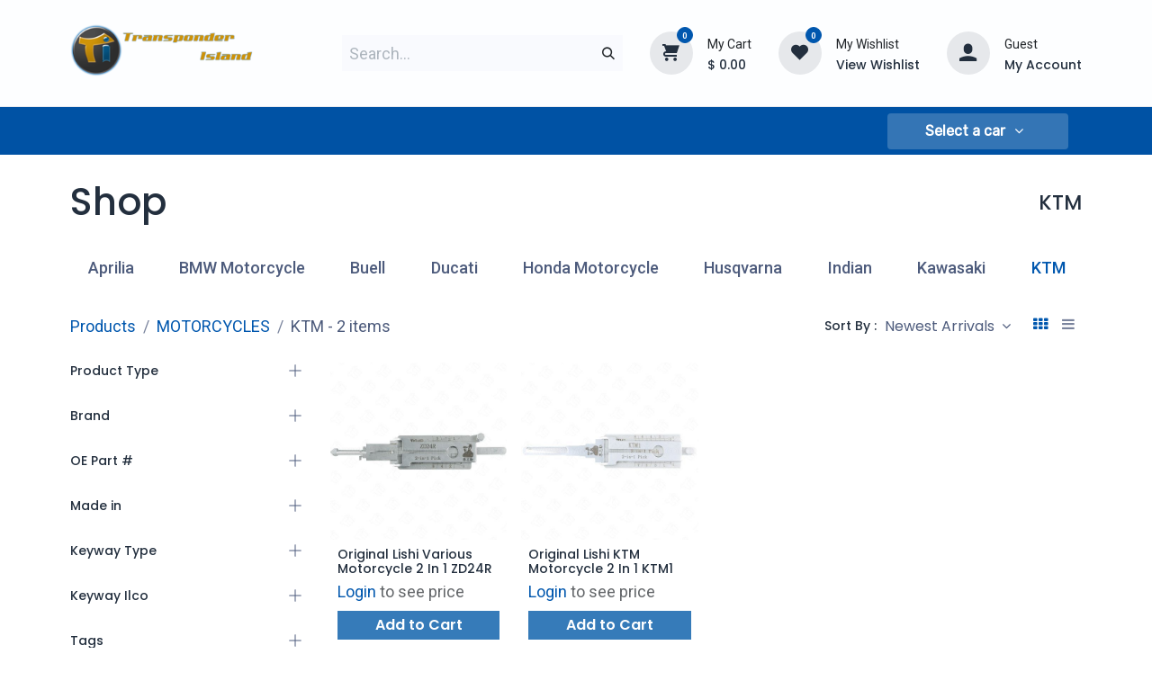

--- FILE ---
content_type: text/html; charset=utf-8
request_url: https://transponderisland.com/shop/category/motorcycles-ktm-323?view_mode=grid
body_size: 39153
content:
<!DOCTYPE html>
<html lang="en-US" data-website-id="1" data-main-object="product.public.category(323,)" data-add2cart-redirect="1" data-pricelist-id="7">
    <head>
        <meta charset="utf-8"/>
        <meta http-equiv="X-UA-Compatible" content="IE=edge"/>
        <meta name="viewport" content="width=device-width, initial-scale=1"/>
        <meta name="generator" content="Odoo"/>
        <meta name="description" content="KTM Automotive Keys &amp; Locksmith Tools – professional-grade tools available at Transponder Island. Ideal for professional locksmiths seeking quality solutions."/>
        <meta name="keywords" content="KTM, keys, tools, remotes, programmer"/>
                <link rel="manifest" href="/pwa/1/manifest.json"/>
                <link rel="apple-touch-icon" sizes="192x192" href="/web/image/website/1/dr_pwa_icon_192/192x192"/>
                <meta name="theme-color" content="#FFFFFF"/>
                <meta name="mobile-web-app-capable" content="yes"/>
                <meta name="apple-mobile-web-app-title" content="Transponder Island App"/>
                <meta name="apple-mobile-web-app-capable" content="yes"/>
                <meta name="apple-mobile-web-app-status-bar-style" content="default"/>
            
        <meta property="og:type" content="website"/>
        <meta property="og:title" content="KTM Locksmith keys  - High-Performance Automotive Locksmith Tools at Transponder Island"/>
        <meta property="og:site_name" content="Transponder Island Inc."/>
        <meta property="og:url" content="https://transponderisland.com/shop/category/motorcycles-ktm-323"/>
        <meta property="og:image" content="https://transponderisland.com/web/image/website/1/logo?unique=923657e"/>
        <meta property="og:description" content="KTM Automotive Keys &amp; Locksmith Tools – professional-grade tools available at Transponder Island. Ideal for professional locksmiths seeking quality solutions."/>
            
        <meta name="twitter:card" content="summary_large_image"/>
        <meta name="twitter:title" content="KTM Locksmith keys  - High-Performance Automotive Locksmith Tools at Transponder Island"/>
        <meta name="twitter:image" content="https://transponderisland.com/web/image/website/1/logo/300x300?unique=923657e"/>
        <meta name="twitter:description" content="KTM Automotive Keys &amp; Locksmith Tools – professional-grade tools available at Transponder Island. Ideal for professional locksmiths seeking quality solutions."/>
        
        <link rel="canonical" href="https://transponderisland.com/shop/category/motorcycles-ktm-323"/>
        
        <link rel="preconnect" href="https://fonts.gstatic.com/" crossorigin=""/>
        <title>KTM Locksmith keys  - High-Performance Automotive Locksmith Tools at Transponder Island</title>
        <link type="image/x-icon" rel="shortcut icon" href="/web/image/website/1/favicon?unique=923657e"/>
        <link rel="preload" href="/web/static/src/libs/fontawesome/fonts/fontawesome-webfont.woff2?v=4.7.0" as="font" crossorigin=""/>
            <link rel="preload" href="/theme_prime/static/lib/Droggol-Pack-v1.0/fonts/Droggol-Pack.ttf?4iwoe7" as="font" crossorigin=""/>
            <link rel="stylesheet" type="text/css" href="/theme_prime/static/lib/Droggol-Pack-v1.0/droggol-pack-4.css"/>
        <link type="text/css" rel="stylesheet" href="/web/assets/1/c2985ed/web.assets_frontend.min.css"/>
        <script id="web.layout.odooscript" type="text/javascript">
            var odoo = {
                csrf_token: "1d6bab7452de848d861c22aa2688f4512d16dffdo1800601280",
                debug: "",
            };
        </script>
            <script type="text/javascript">
                odoo.dr_theme_config = {"json_sidebar_config": {"category_sidebar_style": "2", "category_sidebar_show_count": false, "menu_sidebar_show_category": false, "cart_sidebar_free_delivery_progress": false}, "json_shop_layout": {"layout": "prime", "show_view_switcher": true, "default_view_mode": "grid", "load_more_products": "scroll"}, "json_shop_product_item": {"style": "2", "image_size": "default", "image_fill": "cover", "show_add_to_cart": false, "show_wishlist": false, "show_compare": false, "show_quick_view": true, "show_similar_products": false, "show_product_preview_swatches": true, "show_rating": true, "show_stock_label": false}, "json_shop_category_pills": {"active": true, "style": "2", "show_child_categories": true, "hide_in_desktop": false}, "json_shop_filters": {"lazy_method": true, "filter_style": "1", "filter_position": "left", "show_in_sidebar": false, "collapsible_category": true, "collapsible_attribute": true, "show_category_count": true, "show_attribute_count": false, "hide_extra_attrib_value": true, "show_rating_filter": true, "show_availability_filter": false, "show_tags_filter": false}, "json_zoom": {"zoom_enabled": false, "zoom_factor": 2}, "json_product_recent_sales": {"enabled": false, "mode": "fake", "fake_min_threshold": 3, "fake_max_threshold": 15, "duration": 24}, "json_product_view_count": {"enabled": false, "mode": "fake", "fake_min_threshold": 2, "fake_max_threshold": 10}, "bool_enable_ajax_load": false, "json_bottom_bar": {"show_bottom_bar": true, "show_bottom_bar_on_scroll": false, "filters": true, "actions": ["tp_home", "tp_wishlist", "tp_category", "tp_cart"]}, "bool_sticky_add_to_cart": true, "json_general_language_pricelist_selector": {"hide_country_flag": false}, "json_b2b_shop_config": {"dr_enable_b2b": true, "dr_only_assigned_pricelist": true}, "json_mobile": {}, "json_product_search": {"advance_search": true, "search_category": false, "search_brand": true, "search_attribute": true, "search_suggestion": true, "search_limit": 10, "pills_limit": 5, "search_max_product": 5, "search_fuzzy": true, "search_fill_products": false, "search_report": true, "delete_search_report": 90}, "json_brands_page": {"disable_brands_grouping": false}, "cart_flow": "default", "theme_installed": true, "pwa_active": true, "pwa_name": "Transponder Island App", "pwa_show_install_banner": true, "bool_show_bulk_price": false, "bool_show_products_nav": true, "is_public_user": true, "has_sign_up": false};
            </script>
        <script type="text/javascript">
            odoo.__session_info__ = {"is_admin": false, "is_system": false, "is_public": true, "is_internal_user": false, "is_website_user": true, "uid": null, "is_frontend": true, "profile_session": null, "profile_collectors": null, "profile_params": null, "show_effect": true, "currencies": {"1": {"symbol": "\u20ac", "position": "after", "digits": [69, 2]}, "2": {"symbol": "$", "position": "before", "digits": [69, 2]}}, "bundle_params": {"lang": "en_US", "website_id": 1}, "test_mode": false, "websocket_worker_version": "18.0-3", "translationURL": "/website/translations", "cache_hashes": {"translations": "c6b6239a4c7ce69fe57980a131c78134b751931c"}, "recaptcha_public_key": "6LdH-owrAAAAAGzgtSOC7ZsulZvoo5JaFzQXoRjy", "geoip_country_code": null, "geoip_phone_code": null, "lang_url_code": "en", "configure_system_ip": false, "is_direct_print_access": false};
            if (!/(^|;\s)tz=/.test(document.cookie)) {
                const userTZ = Intl.DateTimeFormat().resolvedOptions().timeZone;
                document.cookie = `tz=${userTZ}; path=/`;
            }
        </script>
        <script type="text/javascript" defer="defer" src="/web/assets/1/e06963a/web.assets_frontend_minimal.min.js" onerror="__odooAssetError=1"></script>
        <script type="text/javascript" defer="defer" data-src="/web/assets/1/12e4f22/web.assets_frontend_lazy.min.js" onerror="__odooAssetError=1"></script>
        
        <meta name="google-site-verification" content="fgx3lJIRbGazukt4UdV6G4Q3fuAxp1vGH2ZIvUM0PCw"/>
        <script type="application/ld+json">
{
  "@context": "https://schema.org",
  "@type": "Organization",
  "name": "Transponder Island",
  "url": "https://transponderisland.com/",
  "logo": "https://transponderisland.com/web/image/website/1/logo/Transponder%20Island%20Inc.?unique=b989996",
  "sameAs": [
    "https://www.facebook.com/rickobid/",
    "https://www.instagram.com/transponderisland/",
    "https://x.com/transponderkeys",
    "https://www.linkedin.com/company/transponder-island"
  ]
}
</script>
<script type="application/ld+json">
{
  "@context": "https://schema.org",
  "@type": "WebSite",
  "url": "https://transponderisland.com/",
  "name": "Transponder Island",
  "potentialAction": {
    "@type": "SearchAction",
    "target": "https://transponderisland.com/?s={search_term_string}",
    "query-input": "required name=search_term_string"
  }
}
</script>
<script type="application/ld+json">
{
  "@context": "https://schema.org",
  "@type": "LocalBusiness",
  "name": "Transponder Island",
  "url": "https://transponderisland.com/",
  "telephone": "+1 (866) 757-7778",
  "email": "Sales@Transponderisland.com",
  "address": [
    {
      "@type": "PostalAddress",
      "streetAddress": "Phoenix, Arizona 85040",
      "addressLocality": "Phoenix",
      "addressRegion": "AZ",
      "postalCode": "85040",
      "addressCountry": "USA"
    },
    {
      "@type": "PostalAddress",
      "streetAddress": "Westlake, Ohio 44145",
      "addressLocality": "Westlake",
      "addressRegion": "OH",
      "postalCode": "44145",
      "addressCountry": "USA"
    }
  ]
}
</script>
<!-- Google tag (gtag.js) -->
<script async src="https://www.googletagmanager.com/gtag/js?id=AW-1058301309">
</script>
<script>
  window.dataLayer = window.dataLayer || [];
  function gtag(){dataLayer.push(arguments);}
  gtag('js', new Date());

  gtag('config', 'AW-1058301309');
</script>
    </head>
    <body>



        <div id="wrapwrap" class="   ">
            <a class="o_skip_to_content btn btn-primary rounded-0 visually-hidden-focusable position-absolute start-0" href="#wrap">Skip to Content</a>
            
            <div class="offcanvas offcanvas-end tp-account-info-sidebar tp-offcanvas-sidebar bg-200" tabindex="-1" aria-hidden="true">
                <div class="d-flex justify-content-between align-items-center bg-white border-bottom p-3">
                    <div class="d-flex align-items-center">
                        <i class="dri dri-user tp-bg-soft-primary text-primary rounded-circle me-3 tp-header-icon"></i>
                        <h5 class="mb-0">Guest</h5>
                    </div>
                    <button type="button" class="btn-close" data-bs-dismiss="offcanvas" title="Close" aria-label="Close"></button>
                </div>
                <div class="tp-scrollable-y flex-grow-1">
                    <ul class="list-group p-2 mt-2 tp-hook-public-user">
                        <a href="/web/login" class="list-group-item list-group-item-action d-flex align-items-center">
                            <div class="d-flex align-items-center">
                                <svg xmlns="http://www.w3.org/2000/svg" width="1em" height="1em" fill="currentColor" class="bi bi-box-arrow-in-right" viewBox="0 0 16 16">
                                    <path fill-rule="evenodd" d="M6 3.5a.5.5 0 0 1 .5-.5h8a.5.5 0 0 1 .5.5v9a.5.5 0 0 1-.5.5h-8a.5.5 0 0 1-.5-.5v-2a.5.5 0 0 0-1 0v2A1.5 1.5 0 0 0 6.5 14h8a1.5 1.5 0 0 0 1.5-1.5v-9A1.5 1.5 0 0 0 14.5 2h-8A1.5 1.5 0 0 0 5 3.5v2a.5.5 0 0 0 1 0v-2z"></path>
                                    <path fill-rule="evenodd" d="M11.854 8.354a.5.5 0 0 0 0-.708l-3-3a.5.5 0 1 0-.708.708L10.293 7.5H1.5a.5.5 0 0 0 0 1h8.793l-2.147 2.146a.5.5 0 0 0 .708.708l3-3z"></path>
                                </svg>
                                <h6 class="mb-0 ms-3">Login</h6>
                            </div>
                        </a>
                    </ul>
                    <ul class="list-group p-2 mt-2 tp-hook-generic">
                        <a href="/shop/cart" class="list-group-item list-group-item-action d-flex align-items-center">
                            <div class="d-flex align-items-center">
                                <i class="dri dri-cart"></i>
                                <div class="d-flex align-items-center">
                                    <h6 class="mb-0 ms-3">My Cart</h6> <span class="ms-2">(<span class="my_cart_quantity" data-order-id="">0</span>)</span>
                                </div>
                            </div>
                        </a>
                        <a href="/shop/wishlist" class="list-group-item list-group-item-action d-flex align-items-center">
                            <div class="d-flex align-items-center">
                                <i class="dri dri-wishlist"></i>
                                <div class="d-flex align-items-center">
                                    <h6 class="mb-0 ms-3">My Wishlist</h6> <span class="ms-2">(<span class="tp-wishlist-counter">0</span>)</span>
                                </div>
                            </div>
                        </a>
                    </ul>
                </div>
            </div>
        <div class="tp-bottombar-component o_not_editable w-100 tp-bottombar-component-style-1 p-0   ">
            <div class="d-flex justify-content-around border-bottom">
                <div class="py-2 w-50 text-center d-flex justify-content-center align-items-center">
                    <div class="">
                        <h6 class="d-inline me-1 tp-filter-bottom-sidebar-toggle">
                            <i class="fa fa-filter text-primary"></i> <span class="text-body"> Filters </span>
                        </h6>
                    </div>
                </div>
                <div class="py-2 w-50 border-start text-center d-flex justify-content-center align-items-center">
                    <div class="dropdown dropdown_sorty_by">
                        <h6 class="d-inline me-1">
                            <i class="fa fa-sort-amount-desc text-primary"></i>
                        </h6>
                        <a role="button" class="text-body py-2 h6" data-bs-toggle="offcanvas" href="#tp-shop-sort-sidebar" aria-controls="tp-shop-sort-sidebar">
                            <span>Newest Arrivals</span>
                        </a>
                    </div>
                </div>
            </div>

            <ul class="list-inline my-2 px-5 d-flex tp-bottombar-main-element justify-content-between">
                    
        <li class="list-inline-item o_not_editable position-relative tp-bottom-action-btn text-center  ">
            <a aria-label="Home" class=" " href="/">
                <i class="tp-action-btn-icon fa fa-home"></i>
            </a>
            <div class="tp-action-btn-label">Home</div>
        </li>
                    
        <li class="list-inline-item o_not_editable position-relative tp-bottom-action-btn text-center  ">
            <a aria-label="Wishlist" class="o_wsale_my_wish tp-force-d-block " href="/shop/wishlist">
                <i class="tp-action-btn-icon dri dri-wishlist"></i>
                <sup class="my_wish_quantity o_animate_blink badge bg-primary">0</sup>
            </a>
            <div class="tp-action-btn-label">Wishlist</div>
        </li>
                    
        <li class="list-inline-item o_not_editable position-relative tp-bottom-action-btn text-center tp-category-action ">
            <a aria-label="Category" class=" " href="#">
                <i class="tp-action-btn-icon dri dri-category"></i>
            </a>
            <div class="tp-action-btn-label">Category</div>
        </li>
                    
        <li class="list-inline-item o_not_editable position-relative tp-bottom-action-btn text-center  ">
            <a aria-label="Cart" class=" o_wsale_my_cart tp-cart-sidebar-action tp-force-d-block" href="/shop/cart">
                <i class="tp-action-btn-icon dri dri-cart"></i>
                <sup class="my_cart_quantity badge bg-primary mb-0 fw-bold" data-order-id="">0</sup>
            </a>
            <div class="tp-action-btn-label">Cart</div>
        </li>
                <li class="list-inline-item o_not_editable tp-bottom-action-btn">
                    <a href="#" class="tp-account-info-sidebar-action tp-action-btn-icon" aria-label="Account Info">
                        <i class="dri dri-user"></i>
                    </a>
                    <div class="tp-action-btn-label">Account</div>
                </li>
            </ul>
        </div>
                <header id="top" data-anchor="true" data-name="Header" data-extra-items-toggle-aria-label="Extra items button" class="   tp-custom-header o_header_fixed" style=" ">
                    
                <div class="tp-header-box o_header_hide_on_scroll d-none d-lg-block o_colored_level o_cc">
                <div class="container">
                    <div class="row align-items-center">
                        <div class="col-auto py-3">
                            
    <a data-name="Navbar Logo" href="/" class="navbar-brand logo d-inline-block">
            
            <span role="img" aria-label="Logo of Transponder Island Inc." title="Transponder Island Inc."><img src="/web/image/website/1/logo/Transponder%20Island%20Inc.?unique=923657e" class="img img-fluid" width="95" height="40" alt="Transponder Island Inc." loading="lazy"/></span>
        </a>
    
                        </div>
                        <div class="col-auto py-3 flex-grow-1">
    <form method="get" class="o_searchbar_form s_searchbar_input mx-auto o_wsale_products_searchbar_form o_not_editable" action="/shop" data-snippet="s_searchbar_input">
            <div role="search" class="input-group border tp-input-border-radius">
        <input type="search" name="search" class="search-query form-control oe_search_box  border-0 bg-light" placeholder="Search..." value="" data-search-type="products" data-limit="5" data-display-image="true" data-display-description="true" data-display-extra-link="true" data-display-detail="true" data-order-by="name asc"/>
        <button type="submit" aria-label="Search" title="Search" class="btn oe_search_button btn-light">
            <i class="oi oi-search"></i>
        </button>
    </div>

            <input name="order" type="hidden" class="o_search_order_by" value="name asc"/>
            
                            
        </form>
                        </div>
                        <div class="col-auto py-3 o_not_editable">
                            <div class="row align-items-center justify-content-end tp-account-info">
                                <div class="col-auto my-1">
                                    
                                        <div class="d-flex align-items-center">
                                            <div class="flex-shrink-0">
                                                <div class="o_not_editable position-relative o_wsale_my_cart tp-cart-sidebar-action ">
                                                    <a href="/shop/cart">
                                                        <i class="dri dri-cart tp-light-bg rounded-circle"></i>
                                                        <sup class="my_cart_quantity badge bg-primary" data-order-id="">0</sup>
                                                    </a>
                                                </div>
                                            </div>
                                            <div class="flex-grow-1 ms-3 d-none d-xl-block">
                                                <div class="mb-1">My Cart</div>
                                                <a class="tp-cart-sidebar-action" href="#"><p class="dr-update-cart-total h6 mb-0">$ <span class="oe_currency_value">0.00</span></p></a>
                                            </div>
                                        </div>
                                    
                                </div>
                                <div class="col-auto my-1">
                                    <div class="d-flex align-items-center">
                                        <div class="flex-shrink-0">
                                            
                                                <div class="o_not_editable position-relative o_wsale_my_wish ">
                                                    <a href="/shop/wishlist">
                                                        <i class="dri dri-wishlist tp-light-bg rounded-circle"></i>
                                                        <sup class="my_wish_quantity o_animate_blink badge bg-primary">0</sup>
                                                    </a>
                                                </div>
                                            
                                        </div>
                                        <div class="flex-grow-1 ms-3 d-none d-xl-block">
                                            <div class="mb-1">My Wishlist</div>
                                            <a href="/shop/wishlist"><p class="h6 mb-0">View Wishlist</p></a>
                                        </div>
                                    </div>
                                </div>
                                <div class="col-auto my-1">
                                    <div class="d-flex align-items-center">
                                        <div class="flex-shrink-0">
                                            <a href="#" class="tp-account-info-sidebar-action">
                                                <i class="dri dri-user tp-light-bg rounded-circle"></i>
                                            </a>
                                        </div>
                                        <div class="flex-grow-1 ms-3 d-none d-xl-block">
                                            <div style="max-width: 150px;" class="text-truncate mb-1">Guest</div>
                                            <a class="tp-account-info-sidebar-action" href="#"><p class="h6 mb-0">My Account</p></a>
                                        </div>
                                    </div>
                                </div>
                            </div>
                        </div>
                    </div>
                </div>
            </div>
            <meta name="google-site-verification" content="fgx3lJIRbGazukt4UdV6G4Q3fuAxp1vGH2ZIvUM0PCw"/>
    <nav data-name="Navbar" aria-label="Main" class="navbar navbar-expand-lg navbar-light o_colored_level o_cc d-none d-lg-block shadow-sm ">
        
                
                <div id="o_main_nav" class="container">
    <ul role="menu" id="top_menu" class="nav navbar-nav top_menu o_menu_loading flex-grow-1">
        
                        
    <li role="presentation" class="nav-item   dropdown position-static">
        <a data-bs-toggle="dropdown" href="#" role="menuitem" class="nav-link dropdown-toggle o_mega_menu_toggle  " data-bs-display="static" style="">
            <span>
                <span>BY MAKE</span>
            </span>
        </a>
            <div data-name="Mega Menu" role="menuitem" class="dropdown-menu o_mega_menu te_mega_animation o_no_parent_editor o_mega_menu_container_size dropdown-menu-start">
        
































































































































































































































































































































































































































































































































































































































































































































































































































<section data-tp-snippet-id="s_mega_menu_category_tabs_snippet" class="tp-droggol-18-builder-snippet s_no_category_sync tp-mega-menu-snippet s_category_tabs_snippet_wrapper o_colored_level" data-selection-info='{"selectionType":"manual","recordsIDs":[448,449,450,451,452,453,454],"model":"product.public.category"}' data-ui-config-info='{"style":"tp_mega_menu_tab_style_1","childOrder":"sequence","menuLabel":true,"onlyDirectChild":true,"categoryTabsConfig":{"activeRecordID":448,"records":[{"style":"s_tp_hierarchical_category_style_5","productListing":"bestseller","child":20,"limit":20,"brand":false,"label":false,"count":false,"background":false,"id":448},{"style":"s_tp_hierarchical_category_style_5","productListing":"bestseller","child":20,"limit":20,"brand":false,"label":false,"count":false,"background":false,"id":449},{"style":"s_tp_hierarchical_category_style_5","productListing":"bestseller","child":20,"limit":20,"brand":false,"label":false,"count":false,"background":false,"id":450},{"style":"s_tp_hierarchical_category_style_5","productListing":"bestseller","child":20,"limit":20,"brand":false,"label":false,"count":false,"background":false,"id":451},{"style":"s_tp_hierarchical_category_style_5","productListing":"bestseller","child":20,"limit":20,"brand":false,"label":false,"count":false,"background":false,"id":452},{"style":"s_tp_hierarchical_category_style_5","productListing":"bestseller","child":20,"limit":20,"brand":false,"label":false,"count":false,"background":false,"id":453},{"style":"s_tp_hierarchical_category_style_5","productListing":"bestseller","child":20,"limit":20,"brand":false,"label":false,"count":false,"background":false,"id":454}]},"activeActions":[]}'><div class="p-0 s_category_tabs_snippet container-fluid"></div></section></div>
    </li>
    <li role="presentation" class="nav-item   dropdown position-static">
        <a data-bs-toggle="dropdown" href="#" role="menuitem" class="nav-link dropdown-toggle o_mega_menu_toggle  " data-bs-display="static" style="">
            <span>
                <span>BY TYPE</span>
            </span>
        </a>
            <div data-name="Mega Menu" role="menuitem" class="dropdown-menu o_mega_menu o_no_parent_editor o_mega_menu_container_size dropdown-menu-start">
        



























































































































































































































































































































































































































































































































































































































































































<section data-tp-snippet-id="s_mega_menu_category_tabs_snippet" class="tp-droggol-18-builder-snippet s_no_category_sync tp-mega-menu-snippet s_category_tabs_snippet_wrapper o_colored_level" data-selection-info='{"selectionType":"manual","recordsIDs":[467,468,471,469,470],"model":"product.public.category"}' data-ui-config-info='{"style":"tp_mega_menu_tab_style_1","childOrder":"sequence","menuLabel":true,"onlyDirectChild":true,"categoryTabsConfig":{"activeRecordID":467,"records":[{"style":"s_tp_hierarchical_category_style_7","productListing":"bestseller","child":20,"limit":20,"brand":false,"label":false,"count":false,"background":false,"id":467},{"style":"s_tp_hierarchical_category_style_7","productListing":"bestseller","child":20,"limit":20,"brand":false,"label":false,"count":false,"background":false,"id":468},{"style":"s_tp_hierarchical_category_style_7","productListing":"bestseller","child":20,"limit":20,"brand":false,"label":false,"count":false,"background":false,"id":471},{"style":"s_tp_hierarchical_category_style_7","productListing":"bestseller","child":20,"limit":20,"brand":false,"label":false,"count":false,"background":false,"id":469},{"style":"s_tp_hierarchical_category_style_7","productListing":"bestseller","child":20,"limit":20,"brand":false,"label":false,"count":false,"background":false,"id":470}]},"activeActions":[]}'><div class="container-fluid p-0 s_category_tabs_snippet"></div></section></div>
    </li>
    <li role="presentation" class="nav-item   dropdown position-static">
        <a data-bs-toggle="dropdown" href="#" role="menuitem" class="nav-link dropdown-toggle o_mega_menu_toggle  " data-bs-display="static" style="">
            <span>
                <span>BY MANUFACTURER</span>
            </span>
        </a>
            <div data-name="Mega Menu" role="menuitem" class="dropdown-menu o_mega_menu te_mega_animation o_no_parent_editor o_mega_menu_container_size dropdown-menu-start">
        































































































































































































































































































































































































































































































































































































































































































<section data-tp-snippet-id="s_mega_menu_category_tabs_snippet" class="tp-droggol-18-builder-snippet s_no_category_sync tp-mega-menu-snippet s_category_tabs_snippet_wrapper o_colored_level" data-selection-info='{"selectionType":"manual","recordsIDs":[212,213,210,209,208,207,214],"model":"product.public.category"}' data-ui-config-info='{"style":"tp_mega_menu_tab_style_1","childOrder":"sequence","menuLabel":true,"onlyDirectChild":true,"categoryTabsConfig":{"activeRecordID":212,"records":[{"style":"s_tp_hierarchical_category_style_4","productListing":"bestseller","child":20,"limit":20,"brand":false,"label":false,"count":false,"background":false,"id":212},{"style":"s_tp_hierarchical_category_style_4","productListing":"bestseller","child":20,"limit":20,"brand":false,"label":false,"count":false,"background":false,"id":213},{"style":"s_tp_hierarchical_category_style_4","productListing":"bestseller","child":20,"limit":20,"brand":false,"label":false,"count":false,"background":false,"id":210},{"style":"s_tp_hierarchical_category_style_4","productListing":"bestseller","child":20,"limit":20,"brand":false,"label":false,"count":false,"background":false,"id":209},{"style":"s_tp_hierarchical_category_style_4","productListing":"bestseller","child":20,"limit":20,"brand":false,"label":false,"count":false,"background":false,"id":208},{"style":"s_tp_hierarchical_category_style_4","productListing":"bestseller","child":20,"limit":20,"brand":false,"label":false,"count":false,"background":false,"id":207},{"style":"s_tp_hierarchical_category_style_4","productListing":"bestseller","child":20,"limit":20,"brand":false,"label":false,"count":false,"background":false,"id":214}]},"activeActions":[]}'><div class="container-fluid p-0 s_category_tabs_snippet"></div></section></div>
    </li>
    <li role="presentation" class="nav-item  ">
        <a role="menuitem" href="/shop?view_mode=grid&amp;attribute_value=10-20" class="nav-link " style="">
            <span>
                <span>AFTERMARKET</span>
            </span>
        </a>
    </li>
    <li role="presentation" class="nav-item  ">
        <a role="menuitem" href="/shop/category/discounted-product-381" class="nav-link " style="">
            <span>
                <span>NEW ITEMS</span>
            </span>
        </a>
    </li>
    <li role="presentation" class="nav-item  ">
        <a role="menuitem" href="/blog" class="nav-link " style="">
            <span>
                <span>BLOG</span>
            </span>
        </a>
    </li>
    <li role="presentation" class="nav-item  ">
        <a role="menuitem" href="https://transponderisland.com/contactus" class="nav-link " style="">
            <span>
                <span>Contact Us</span>
            </span>
        </a>
    </li>
    <li role="presentation" class="nav-item  ">
        <a role="menuitem" href="/shop/category/salet-481" class="nav-link " style="">
            <span>
                <span>Deals</span>
            </span>
        </a>
    </li>
                    
    </ul>
        
        <div class="row mobile_view_adapt">
            <div class="col quick_filter_header">
                <section class="as-quickfilter-slider tqt_website_quickfilter_slider aos-init o_colored_level" data-qf_type="3" data-name="Slider Group Filter" data-list-id="1" data-aos="none" style="background-image: none;">
                    <div class="container">
                        <div class="search_car dropdown">
                            <a class="dropdown select_a_car_dropdown text-center" role="button" data-bs-toggle="dropdown" data-bs-display="static" href="#" aria-label="Dropdown menu" title="Dropdown menu" aria-expanded="false">
                                <span class="select_a_car_span">Select a car</span>
                                <i class="fa fa-angle-down select_arrow"></i>
                            </a>
                            <div class="as-quickfilter dropdown-menu">
                                <div class="asq-h-section header-quick-section">
                                    <div class="as-quickfilter-slider-form">
        <form action="/shop" class="js_filters" method="get">
            <input name="search" type="hidden" data-oe-model="ir.ui.view" data-oe-id="17033" data-oe-field="arch" data-oe-xpath="/t[1]/form[1]/input[1]"/>
            <div class="as-quick-form">
                
                <ul class="as_quick_filter asq-form-inner ">
                            <input name="parent_applied" type="hidden" data-oe-model="ir.ui.view" data-oe-id="17033" data-oe-field="arch" data-oe-xpath="/t[1]/form[1]/div[1]/ul[1]/t[1]/t[3]/input[1]" value="True"/>
                            <li class="asq-group" data-attribute_id="7" data-attribute_name="Make" value="7">
                                
                                <div class="select2-container form-control select_select2" id="s2id_filter_select1"><a href="javascript:void(0)" class="select2-choice" tabindex="-1">   <span class="select2-chosen" id="select2-chosen-4">Make</span><abbr class="select2-search-choice-close"></abbr>   <span class="select2-arrow" role="presentation"><b role="presentation"></b></span></a><label for="s2id_autogen4" class="select2-offscreen"></label><input class="select2-focusser select2-offscreen" type="text" aria-haspopup="true" role="button" aria-labelledby="select2-chosen-4" id="s2id_autogen4"/><div class="select2-drop select2-display-none asq-dropdown-hide select2-with-searchbox">   <div class="select2-search">       <label for="s2id_autogen4_search" class="select2-offscreen"></label>       <input type="text" autocomplete="off" autocorrect="off" autocapitalize="off" spellcheck="false" class="select2-input" role="combobox" aria-expanded="true" aria-autocomplete="list" aria-owns="select2-results-4" id="s2id_autogen4_search" placeholder=""/>   </div>   <ul class="select2-results" role="listbox" id="select2-results-4">   </ul></div></div><select class="form-control select_select2" id="filter_select1" name="filter1" data-attribute_id="7" data-attribute_name="Make" data-selected="false" data-seq="1" value="7" tabindex="-1" title="" style="display: none;">
                                    <option value="">Make</option>
                                        <option data-option_id="889" value="7-889">Acura</option>
                                        <option data-option_id="890" value="7-890">Alfa Romeo</option>
                                        <option data-option_id="891" value="7-891">AMC</option>
                                        <option data-option_id="892" value="7-892">Audi</option>
                                        <option data-option_id="893" value="7-893">BMW</option>
                                        <option data-option_id="894" value="7-894">Buick</option>
                                        <option data-option_id="895" value="7-895">Cadillac</option>
                                        <option data-option_id="896" value="7-896">Chevrolet</option>
                                        <option data-option_id="897" value="7-897">Chrysler</option>
                                        <option data-option_id="898" value="7-898">Dodge</option>
                                        <option data-option_id="899" value="7-899">Eagle</option>
                                        <option data-option_id="900" value="7-900">Fiat</option>
                                        <option data-option_id="901" value="7-901">Ford</option>
                                        <option data-option_id="902" value="7-902">Genesis</option>
                                        <option data-option_id="903" value="7-903">GMC</option>
                                        <option data-option_id="904" value="7-904">Honda</option>
                                        <option data-option_id="905" value="7-905">Hummer</option>
                                        <option data-option_id="906" value="7-906">Hyundai</option>
                                        <option data-option_id="907" value="7-907">Infiniti</option>
                                        <option data-option_id="908" value="7-908">Isuzu</option>
                                        <option data-option_id="909" value="7-909">Jaguar</option>
                                        <option data-option_id="910" value="7-910">Jeep</option>
                                        <option data-option_id="911" value="7-911">Kia</option>
                                        <option data-option_id="912" value="7-912">Land Rover</option>
                                        <option data-option_id="913" value="7-913">Lexus</option>
                                        <option data-option_id="914" value="7-914">Lincoln</option>
                                        <option data-option_id="915" value="7-915">Maserati</option>
                                        <option data-option_id="916" value="7-916">Mazda</option>
                                        <option data-option_id="917" value="7-917">Mercedes</option>
                                        <option data-option_id="918" value="7-918">Mercury</option>
                                        <option data-option_id="919" value="7-919">Mini</option>
                                        <option data-option_id="920" value="7-920">Mitsubishi</option>
                                        <option data-option_id="921" value="7-921">Nissan</option>
                                        <option data-option_id="922" value="7-922">Oldsmobile</option>
                                        <option data-option_id="923" value="7-923">Plymouth</option>
                                        <option data-option_id="924" value="7-924">Pontiac</option>
                                        <option data-option_id="925" value="7-925">Porsche</option>
                                        <option data-option_id="926" value="7-926">Ram</option>
                                        <option data-option_id="927" value="7-927">Saab</option>
                                        <option data-option_id="928" value="7-928">Saturn</option>
                                        <option data-option_id="929" value="7-929">Scion</option>
                                        <option data-option_id="930" value="7-930">Smart</option>
                                        <option data-option_id="931" value="7-931">Subaru</option>
                                        <option data-option_id="932" value="7-932">Suzuki</option>
                                        <option data-option_id="4230" value="7-4230">Tesla</option>
                                        <option data-option_id="933" value="7-933">Toyota</option>
                                        <option data-option_id="934" value="7-934">Volkswagen</option>
                                        <option data-option_id="935" value="7-935">Volvo</option>
                                </select>
                            </li>
                            <input name="parent_applied" type="hidden" data-oe-model="ir.ui.view" data-oe-id="17033" data-oe-field="arch" data-oe-xpath="/t[1]/form[1]/div[1]/ul[1]/t[1]/t[3]/input[1]" value="True"/>
                            <li class="asq-group" data-attribute_id="8" data-attribute_name="Model" value="8">
                                
                                <div class="select2-container form-control select_select2" id="s2id_filter_select2"><a href="javascript:void(0)" class="select2-choice" tabindex="-1">   <span class="select2-chosen" id="select2-chosen-5">Model</span><abbr class="select2-search-choice-close"></abbr>   <span class="select2-arrow" role="presentation"><b role="presentation"></b></span></a><label for="s2id_autogen5" class="select2-offscreen"></label><input class="select2-focusser select2-offscreen" type="text" aria-haspopup="true" role="button" aria-labelledby="select2-chosen-5" id="s2id_autogen5"/><div class="select2-drop select2-display-none asq-dropdown-hide select2-with-searchbox">   <div class="select2-search">       <label for="s2id_autogen5_search" class="select2-offscreen"></label>       <input type="text" autocomplete="off" autocorrect="off" autocapitalize="off" spellcheck="false" class="select2-input" role="combobox" aria-expanded="true" aria-autocomplete="list" aria-owns="select2-results-5" id="s2id_autogen5_search" placeholder=""/>   </div>   <ul class="select2-results" role="listbox" id="select2-results-5">   </ul></div></div><select class="form-control select_select2" id="filter_select2" name="filter2" data-attribute_id="8" data-attribute_name="Model" data-count="1" data-selected="false" data-seq="2" value="8" tabindex="-1" title="" style="display: none;">
                                    <option value="" disabled="disabled">Model</option>
                                        <option data-option_id="3252" data-super_parent_id="[933]" value="8-3252" disabled="disabled">86</option>
                                        <option data-option_id="3206" data-super_parent_id="[927]" value="8-3206" disabled="disabled">93</option>
                                        <option data-option_id="3207" data-super_parent_id="[927]" value="8-3207" disabled="disabled">95</option>
                                        <option data-option_id="1633" data-super_parent_id="[892]" value="8-1633" disabled="disabled">100</option>
                                        <option data-option_id="2096" data-super_parent_id="[900]" value="8-2096" disabled="disabled">124</option>
                                        <option data-option_id="1634" data-super_parent_id="[892, 897]" value="8-1634" disabled="disabled">200</option>
                                        <option data-option_id="3973" data-super_parent_id="[897]" value="8-3973" disabled="disabled">300</option>
                                        <option data-option_id="2097" data-super_parent_id="[900]" value="8-2097" disabled="disabled">500</option>
                                        <option data-option_id="2776" data-super_parent_id="[916]" value="8-2776" disabled="disabled">626</option>
                                        <option data-option_id="3191" data-super_parent_id="[925]" value="8-3191" disabled="disabled">911</option>
                                        <option data-option_id="3192" data-super_parent_id="[925]" value="8-3192" disabled="disabled">924</option>
                                        <option data-option_id="2777" data-super_parent_id="[916]" value="8-2777" disabled="disabled">929</option>
                                        <option data-option_id="3193" data-super_parent_id="[925]" value="8-3193" disabled="disabled">944</option>
                                        <option data-option_id="3194" data-super_parent_id="[925]" value="8-3194" disabled="disabled">968</option>
                                        <option data-option_id="3201" data-super_parent_id="[926]" value="8-3201" disabled="disabled">1500</option>
                                        <option data-option_id="3202" data-super_parent_id="[926]" value="8-3202" disabled="disabled">2500</option>
                                        <option data-option_id="1635" data-super_parent_id="[892]" value="8-1635" disabled="disabled">4000</option>
                                        <option data-option_id="1636" data-super_parent_id="[892]" value="8-1636" disabled="disabled">5000</option>
                                        <option data-option_id="1647" data-super_parent_id="[893]" value="8-1647" disabled="disabled">1 Series</option>
                                        <option data-option_id="3059" data-super_parent_id="[917]" value="8-3059" disabled="disabled">190d</option>
                                        <option data-option_id="3060" data-super_parent_id="[917]" value="8-3060" disabled="disabled">190e</option>
                                        <option data-option_id="3100" data-super_parent_id="[921]" value="8-3100" disabled="disabled">200SX</option>
                                        <option data-option_id="3101" data-super_parent_id="[921]" value="8-3101" disabled="disabled">240SX</option>
                                        <option data-option_id="1648" data-super_parent_id="[893]" value="8-1648" disabled="disabled">3 Series</option>
                                        <option data-option_id="3974" data-super_parent_id="[897]" value="8-3974" disabled="disabled">300 M</option>
                                        <option data-option_id="2778" data-super_parent_id="[916]" value="8-2778" disabled="disabled">3000 Pickup</option>
                                        <option data-option_id="3102" data-super_parent_id="[921]" value="8-3102" disabled="disabled">300ZX</option>
                                        <option data-option_id="3203" data-super_parent_id="[926]" value="8-3203" disabled="disabled">3500 4500 5500</option>
                                        <option data-option_id="3103" data-super_parent_id="[921]" value="8-3103" disabled="disabled">350Z</option>
                                        <option data-option_id="3104" data-super_parent_id="[921]" value="8-3104" disabled="disabled">370Z</option>
                                        <option data-option_id="3253" data-super_parent_id="[933]" value="8-3253" disabled="disabled">4 Runner</option>
                                        <option data-option_id="2779" data-super_parent_id="[916]" value="8-2779" disabled="disabled">4000 Pickup</option>
                                        <option data-option_id="1649" data-super_parent_id="[893]" value="8-1649" disabled="disabled">5 Series</option>
                                        <option data-option_id="2098" data-super_parent_id="[900]" value="8-2098" disabled="disabled">500L</option>
                                        <option data-option_id="2099" data-super_parent_id="[900]" value="8-2099" disabled="disabled">500X</option>
                                        <option data-option_id="1650" data-super_parent_id="[893]" value="8-1650" disabled="disabled">6 Series</option>
                                        <option data-option_id="2780" data-super_parent_id="[916]" value="8-2780" disabled="disabled">626 V6</option>
                                        <option data-option_id="1651" data-super_parent_id="[893]" value="8-1651" disabled="disabled">7 Series</option>
                                        <option data-option_id="2100" data-super_parent_id="[901]" value="8-2100" disabled="disabled">700 800 900 Mid Size Pickup</option>
                                        <option data-option_id="1652" data-super_parent_id="[893]" value="8-1652" disabled="disabled">8 Series</option>
                                        <option data-option_id="3208" data-super_parent_id="[927]" value="8-3208" disabled="disabled">9 2X</option>
                                        <option data-option_id="3209" data-super_parent_id="[927]" value="8-3209" disabled="disabled">9 4X</option>
                                        <option data-option_id="3210" data-super_parent_id="[927]" value="8-3210" disabled="disabled">9 5Z</option>
                                        <option data-option_id="3211" data-super_parent_id="[927]" value="8-3211" disabled="disabled">9 7X</option>
                                        <option data-option_id="1637" data-super_parent_id="[892]" value="8-1637" disabled="disabled">A3</option>
                                        <option data-option_id="1638" data-super_parent_id="[892]" value="8-1638" disabled="disabled">A4</option>
                                        <option data-option_id="1639" data-super_parent_id="[892]" value="8-1639" disabled="disabled">A5</option>
                                        <option data-option_id="1640" data-super_parent_id="[892]" value="8-1640" disabled="disabled">A6</option>
                                        <option data-option_id="1641" data-super_parent_id="[892]" value="8-1641" disabled="disabled">A7</option>
                                        <option data-option_id="1642" data-super_parent_id="[892]" value="8-1642" disabled="disabled">A8</option>
                                        <option data-option_id="2245" data-super_parent_id="[903]" value="8-2245" disabled="disabled">Acadia</option>
                                        <option data-option_id="2354" data-super_parent_id="[906]" value="8-2354" disabled="disabled">Accent</option>
                                        <option data-option_id="3143" data-super_parent_id="[923]" value="8-3143" disabled="disabled">Acclaim</option>
                                        <option data-option_id="2278" data-super_parent_id="[904]" value="8-2278" disabled="disabled">Accord</option>
                                        <option data-option_id="2279" data-super_parent_id="[904]" value="8-2279" disabled="disabled">Accord Crosstour</option>
                                        <option data-option_id="3125" data-super_parent_id="[922]" value="8-3125" disabled="disabled">Achieva</option>
                                        <option data-option_id="4359" data-super_parent_id="[889]" value="8-4359" disabled="disabled">ADX</option>
                                        <option data-option_id="3243" data-super_parent_id="[932]" value="8-3243" disabled="disabled">Aerio</option>
                                        <option data-option_id="2101" data-super_parent_id="[901]" value="8-2101" disabled="disabled">Aerostar</option>
                                        <option data-option_id="3126" data-super_parent_id="[922]" value="8-3126" disabled="disabled">Alero</option>
                                        <option data-option_id="1737" data-super_parent_id="[895]" value="8-1737" disabled="disabled">Allante</option>
                                        <option data-option_id="1643" data-super_parent_id="[892]" value="8-1643" disabled="disabled">Allroad</option>
                                        <option data-option_id="3105" data-super_parent_id="[921]" value="8-3105" disabled="disabled">Altima</option>
                                        <option data-option_id="2678" data-super_parent_id="[911]" value="8-2678" disabled="disabled">Amanti</option>
                                        <option data-option_id="1595" data-super_parent_id="[891]" value="8-1595" disabled="disabled">Ambassador</option>
                                        <option data-option_id="2529" data-super_parent_id="[908]" value="8-2529" disabled="disabled">Amigo</option>
                                        <option data-option_id="1596" data-super_parent_id="[891]" value="8-1596" disabled="disabled">AMX</option>
                                        <option data-option_id="1711" data-super_parent_id="[894]" value="8-1711" disabled="disabled">Apollo</option>
                                        <option data-option_id="3995" data-super_parent_id="[898]" value="8-3995" disabled="disabled">Aries</option>
                                        <option data-option_id="4186" data-super_parent_id="[921]" value="8-4186" disabled="disabled">Ariya</option>
                                        <option data-option_id="3106" data-super_parent_id="[921]" value="8-3106" disabled="disabled">Armada</option>
                                        <option data-option_id="3287" data-super_parent_id="[934]" value="8-3287" disabled="disabled">Arteon</option>
                                        <option data-option_id="2530" data-super_parent_id="[908]" value="8-2530" disabled="disabled">Ascender</option>
                                        <option data-option_id="3232" data-super_parent_id="[931]" value="8-3232" disabled="disabled">Ascent</option>
                                        <option data-option_id="3975" data-super_parent_id="[897]" value="8-3975" disabled="disabled">Aspen</option>
                                        <option data-option_id="2102" data-super_parent_id="[901]" value="8-2102" disabled="disabled">Aspire</option>
                                        <option data-option_id="3212" data-super_parent_id="[928]" value="8-3212" disabled="disabled">Astra</option>
                                        <option data-option_id="3162" data-super_parent_id="[924]" value="8-3162" disabled="disabled">Astre</option>
                                        <option data-option_id="1908" data-super_parent_id="[896]" value="8-1908" disabled="disabled">Astro</option>
                                        <option data-option_id="3288" data-super_parent_id="[934]" value="8-3288" disabled="disabled">Atlas</option>
                                        <option data-option_id="1738" data-super_parent_id="[895]" value="8-1738" disabled="disabled">ATS</option>
                                        <option data-option_id="3213" data-super_parent_id="[928]" value="8-3213" disabled="disabled">Aura</option>
                                        <option data-option_id="3127" data-super_parent_id="[922]" value="8-3127" disabled="disabled">Aurora</option>
                                        <option data-option_id="1909" data-super_parent_id="[896]" value="8-1909" disabled="disabled">Avalanche</option>
                                        <option data-option_id="3254" data-super_parent_id="[933]" value="8-3254" disabled="disabled">Avalon</option>
                                        <option data-option_id="3996" data-super_parent_id="[898]" value="8-3996" disabled="disabled">Avenger</option>
                                        <option data-option_id="1712" data-super_parent_id="[894]" value="8-1712" disabled="disabled">Avenir</option>
                                        <option data-option_id="1910" data-super_parent_id="[896]" value="8-1910" disabled="disabled">Aveo</option>
                                        <option data-option_id="2755" data-super_parent_id="[914]" value="8-2755" disabled="disabled">Aviator</option>
                                        <option data-option_id="2531" data-super_parent_id="[908]" value="8-2531" disabled="disabled">Axiom</option>
                                        <option data-option_id="2355" data-super_parent_id="[906]" value="8-2355" disabled="disabled">Azera</option>
                                        <option data-option_id="3163" data-super_parent_id="[924]" value="8-3163" disabled="disabled">Aztek</option>
                                        <option data-option_id="2781" data-super_parent_id="[916]" value="8-2781" disabled="disabled">B Pickup</option>
                                        <option data-option_id="3233" data-super_parent_id="[931]" value="8-3233" disabled="disabled">Baja</option>
                                        <option data-option_id="3144" data-super_parent_id="[923]" value="8-3144" disabled="disabled">Barracuda</option>
                                        <option data-option_id="3289" data-super_parent_id="[934]" value="8-3289" disabled="disabled">Beetle</option>
                                        <option data-option_id="2756" data-super_parent_id="[914]" value="8-2756" disabled="disabled">Blackwood</option>
                                        <option data-option_id="1911" data-super_parent_id="[896]" value="8-1911" disabled="disabled">Blazer</option>
                                        <option data-option_id="3068" data-super_parent_id="[918]" value="8-3068" disabled="disabled">Bobcat</option>
                                        <option data-option_id="1912" data-super_parent_id="[896]" value="8-1912" disabled="disabled">Bolt</option>
                                        <option data-option_id="3164" data-super_parent_id="[924]" value="8-3164" disabled="disabled">Bonneville</option>
                                        <option data-option_id="2679" data-super_parent_id="[911]" value="8-2679" disabled="disabled">Borrego</option>
                                        <option data-option_id="3195" data-super_parent_id="[925]" value="8-3195" disabled="disabled">Boxster</option>
                                        <option data-option_id="3128" data-super_parent_id="[922]" value="8-3128" disabled="disabled">Bravada</option>
                                        <option data-option_id="3145" data-super_parent_id="[923]" value="8-3145" disabled="disabled">Breeze</option>
                                        <option data-option_id="4135" data-super_parent_id="[901]" value="8-4135" disabled="disabled">Bronco</option>
                                        <option data-option_id="3234" data-super_parent_id="[931]" value="8-3234" disabled="disabled">BRZ</option>
                                        <option data-option_id="4191" data-super_parent_id="[933]" value="8-4191" disabled="disabled">bZ4X</option>
                                        <option data-option_id="3061" data-super_parent_id="[917]" value="8-3061" disabled="disabled">C Class</option>
                                        <option data-option_id="3257" data-super_parent_id="[933]" value="8-3257" disabled="disabled">C HR</option>
                                        <option data-option_id="2103" data-super_parent_id="[901]" value="8-2103" disabled="disabled">C MAX</option>
                                        <option data-option_id="3302" data-super_parent_id="[935]" value="8-3302" disabled="disabled">C30</option>
                                        <option data-option_id="4197" data-super_parent_id="[935]" value="8-4197" disabled="disabled">C40</option>
                                        <option data-option_id="2246" data-super_parent_id="[903]" value="8-2246" disabled="disabled">C5</option>
                                        <option data-option_id="2247" data-super_parent_id="[903]" value="8-2247" disabled="disabled">C6</option>
                                        <option data-option_id="2248" data-super_parent_id="[903]" value="8-2248" disabled="disabled">C7</option>
                                        <option data-option_id="3303" data-super_parent_id="[935]" value="8-3303" disabled="disabled">C70</option>
                                        <option data-option_id="3290" data-super_parent_id="[934]" value="8-3290" disabled="disabled">Cabrio</option>
                                        <option data-option_id="2680" data-super_parent_id="[911]" value="8-2680" disabled="disabled">Cadenza</option>
                                        <option data-option_id="1739" data-super_parent_id="[895]" value="8-1739" disabled="disabled">Calais</option>
                                        <option data-option_id="3997" data-super_parent_id="[898]" value="8-3997" disabled="disabled">Caliber</option>
                                        <option data-option_id="1913" data-super_parent_id="[896]" value="8-1913" disabled="disabled">Camaro</option>
                                        <option data-option_id="3255" data-super_parent_id="[933]" value="8-3255" disabled="disabled">Camry</option>
                                        <option data-option_id="2249" data-super_parent_id="[903]" value="8-2249" disabled="disabled">Canyon</option>
                                        <option data-option_id="1914" data-super_parent_id="[896]" value="8-1914" disabled="disabled">Caprice</option>
                                        <option data-option_id="1915" data-super_parent_id="[896]" value="8-1915" disabled="disabled">Captiva</option>
                                        <option data-option_id="3146" data-super_parent_id="[923]" value="8-3146" disabled="disabled">Caravelle</option>
                                        <option data-option_id="4367" data-super_parent_id="[926]" value="8-4367" disabled="disabled">Cargo Van</option>
                                        <option data-option_id="4147" data-super_parent_id="[911]" value="8-4147" disabled="disabled">Carnival MPV</option>
                                        <option data-option_id="3196" data-super_parent_id="[925]" value="8-3196" disabled="disabled">Carrera GT</option>
                                        <option data-option_id="1713" data-super_parent_id="[894]" value="8-1713" disabled="disabled">Cascada</option>
                                        <option data-option_id="3165" data-super_parent_id="[924]" value="8-3165" disabled="disabled">Catalina</option>
                                        <option data-option_id="1740" data-super_parent_id="[895]" value="8-1740" disabled="disabled">Catera</option>
                                        <option data-option_id="1916" data-super_parent_id="[896]" value="8-1916" disabled="disabled">Cavalier</option>
                                        <option data-option_id="3197" data-super_parent_id="[925]" value="8-3197" disabled="disabled">Cayenne</option>
                                        <option data-option_id="3198" data-super_parent_id="[925]" value="8-3198" disabled="disabled">Cayman</option>
                                        <option data-option_id="3291" data-super_parent_id="[934]" value="8-3291" disabled="disabled">CC</option>
                                        <option data-option_id="1917" data-super_parent_id="[896]" value="8-1917" disabled="disabled">Celebrity</option>
                                        <option data-option_id="3256" data-super_parent_id="[933]" value="8-3256" disabled="disabled">Celica</option>
                                        <option data-option_id="1714" data-super_parent_id="[894]" value="8-1714" disabled="disabled">Centurian</option>
                                        <option data-option_id="1715" data-super_parent_id="[894]" value="8-1715" disabled="disabled">Century</option>
                                        <option data-option_id="3999" data-super_parent_id="[898]" value="8-3999" disabled="disabled">Challenger</option>
                                        <option data-option_id="4000" data-super_parent_id="[898]" value="8-4000" disabled="disabled">Charger</option>
                                        <option data-option_id="2543" data-super_parent_id="[910]" value="8-2543" disabled="disabled">Cherokee</option>
                                        <option data-option_id="1918" data-super_parent_id="[896]" value="8-1918" disabled="disabled">Chevelle</option>
                                        <option data-option_id="1919" data-super_parent_id="[896]" value="8-1919" disabled="disabled">Chevette</option>
                                        <option data-option_id="1741" data-super_parent_id="[895]" value="8-1741" disabled="disabled">Cimarron</option>
                                        <option data-option_id="3976" data-super_parent_id="[897]" value="8-3976" disabled="disabled">Cirrus</option>
                                        <option data-option_id="1920" data-super_parent_id="[896]" value="8-1920" disabled="disabled">Citation</option>
                                        <option data-option_id="1921" data-super_parent_id="[896]" value="8-1921" disabled="disabled">City Express</option>
                                        <option data-option_id="2280" data-super_parent_id="[904]" value="8-2280" disabled="disabled">Civic</option>
                                        <option data-option_id="2544" data-super_parent_id="[910]" value="8-2544" disabled="disabled">CJ</option>
                                        <option data-option_id="1566" data-super_parent_id="[889, 917]" value="8-1566" disabled="disabled">CL</option>
                                        <option data-option_id="4369" data-super_parent_id="[917]" value="8-4369" disabled="disabled">CLA</option>
                                        <option data-option_id="4371" data-super_parent_id="[917]" value="8-4371" disabled="disabled">CLK</option>
                                        <option data-option_id="4373" data-super_parent_id="[917]" value="8-4373" disabled="disabled">CLS</option>
                                        <option data-option_id="2281" data-super_parent_id="[904]" value="8-2281" disabled="disabled">Clarity</option>
                                        <option data-option_id="1922" data-super_parent_id="[896]" value="8-1922" disabled="disabled">Cobalt</option>
                                        <option data-option_id="1923" data-super_parent_id="[896]" value="8-1923" disabled="disabled">Colorado</option>
                                        <option data-option_id="2545" data-super_parent_id="[910]" value="8-2545" disabled="disabled">Comanche</option>
                                        <option data-option_id="3069" data-super_parent_id="[918]" value="8-3069" disabled="disabled">Comet</option>
                                        <option data-option_id="2546" data-super_parent_id="[910]" value="8-2546" disabled="disabled">Commander</option>
                                        <option data-option_id="2547" data-super_parent_id="[910]" value="8-2547" disabled="disabled">Compass</option>
                                        <option data-option_id="1597" data-super_parent_id="[891]" value="8-1597" disabled="disabled">Concord</option>
                                        <option data-option_id="3977" data-super_parent_id="[897]" value="8-3977" disabled="disabled">Concorde</option>
                                        <option data-option_id="1742" data-super_parent_id="[895]" value="8-1742" disabled="disabled">Concours</option>
                                        <option data-option_id="2757" data-super_parent_id="[914]" value="8-2757" disabled="disabled">Continental</option>
                                        <option data-option_id="2104" data-super_parent_id="[901]" value="8-2104" disabled="disabled">Contour</option>
                                        <option data-option_id="3086" data-super_parent_id="[919]" value="8-3086" disabled="disabled">Cooper</option>
                                        <option data-option_id="3978" data-super_parent_id="[897]" value="8-3978" disabled="disabled">Cordoba</option>
                                        <option data-option_id="3258" data-super_parent_id="[933]" value="8-3258" disabled="disabled">Corolla</option>
                                        <option data-option_id="3259" data-super_parent_id="[933]" value="8-3259" disabled="disabled">Corolla iM</option>
                                        <option data-option_id="4001" data-super_parent_id="[898]" value="8-4001" disabled="disabled">Coronet</option>
                                        <option data-option_id="2758" data-super_parent_id="[914]" value="8-2758" disabled="disabled">Corsair</option>
                                        <option data-option_id="1924" data-super_parent_id="[896]" value="8-1924" disabled="disabled">Corvette</option>
                                        <option data-option_id="3070" data-super_parent_id="[918]" value="8-3070" disabled="disabled">Cougar</option>
                                        <option data-option_id="2105" data-super_parent_id="[901]" value="8-2105" disabled="disabled">Country Squire</option>
                                        <option data-option_id="2282" data-super_parent_id="[904]" value="8-2282" disabled="disabled">CR V</option>
                                        <option data-option_id="2283" data-super_parent_id="[904]" value="8-2283" disabled="disabled">CR Z</option>
                                        <option data-option_id="3260" data-super_parent_id="[933]" value="8-3260" disabled="disabled">Cressida</option>
                                        <option data-option_id="4206" data-super_parent_id="[933]" value="8-4206" disabled="disabled">Crown</option>
                                        <option data-option_id="2106" data-super_parent_id="[901]" value="8-2106" disabled="disabled">Crown Victoria</option>
                                        <option data-option_id="1925" data-super_parent_id="[896]" value="8-1925" disabled="disabled">Cruze</option>
                                        <option data-option_id="2706" data-super_parent_id="[913]" value="8-2706" disabled="disabled">CT200</option>
                                        <option data-option_id="1743" data-super_parent_id="[895]" value="8-1743" disabled="disabled">CT4</option>
                                        <option data-option_id="1744" data-super_parent_id="[895]" value="8-1744" disabled="disabled">CT5</option>
                                        <option data-option_id="1745" data-super_parent_id="[895]" value="8-1745" disabled="disabled">CT6</option>
                                        <option data-option_id="1746" data-super_parent_id="[895]" value="8-1746" disabled="disabled">CTS</option>
                                        <option data-option_id="3107" data-super_parent_id="[921]" value="8-3107" disabled="disabled">Cube</option>
                                        <option data-option_id="3129" data-super_parent_id="[922]" value="8-3129" disabled="disabled">Custom Cruiser</option>
                                        <option data-option_id="3130" data-super_parent_id="[922]" value="8-3130" disabled="disabled">Cutlass</option>
                                        <option data-option_id="3131" data-super_parent_id="[922]" value="8-3131" disabled="disabled">Cutlass Supreme</option>
                                        <option data-option_id="2782" data-super_parent_id="[916]" value="8-2782" disabled="disabled">CX 3</option>
                                        <option data-option_id="2783" data-super_parent_id="[916]" value="8-2783" disabled="disabled">CX 30</option>
                                        <option data-option_id="2784" data-super_parent_id="[916]" value="8-2784" disabled="disabled">CX 5</option>
                                        <option data-option_id="4170" data-super_parent_id="[916]" value="8-4170" disabled="disabled">CX 50</option>
                                        <option data-option_id="2785" data-super_parent_id="[916]" value="8-2785" disabled="disabled">CX 7</option>
                                        <option data-option_id="4347" data-super_parent_id="[916]" value="8-4347" disabled="disabled">CX 70</option>
                                        <option data-option_id="2786" data-super_parent_id="[916]" value="8-2786" disabled="disabled">CX 9</option>
                                        <option data-option_id="4277" data-super_parent_id="[916]" value="8-4277" disabled="disabled">CX 90</option>
                                        <option data-option_id="4002" data-super_parent_id="[898]" value="8-4002" disabled="disabled">Dakota</option>
                                        <option data-option_id="4003" data-super_parent_id="[897, 898]" value="8-4003" disabled="disabled">Dart</option>
                                        <option data-option_id="4004" data-super_parent_id="[898]" value="8-4004" disabled="disabled">Daytona</option>
                                        <option data-option_id="2697" data-super_parent_id="[912]" value="8-2697" disabled="disabled">Defender</option>
                                        <option data-option_id="2284" data-super_parent_id="[904]" value="8-2284" disabled="disabled">Del Sol</option>
                                        <option data-option_id="1747" data-super_parent_id="[895]" value="8-1747" disabled="disabled">Deville</option>
                                        <option data-option_id="3087" data-super_parent_id="[920]" value="8-3087" disabled="disabled">Diamante</option>
                                        <option data-option_id="4005" data-super_parent_id="[898]" value="8-4005" disabled="disabled">Diplomat</option>
                                        <option data-option_id="2698" data-super_parent_id="[912]" value="8-2698" disabled="disabled">Discovery</option>
                                        <option data-option_id="1748" data-super_parent_id="[895]" value="8-1748" disabled="disabled">DTS</option>
                                        <option data-option_id="4006" data-super_parent_id="[898]" value="8-4006" disabled="disabled">Durango</option>
                                        <option data-option_id="3147" data-super_parent_id="[923]" value="8-3147" disabled="disabled">Duster</option>
                                        <option data-option_id="4007" data-super_parent_id="[898]" value="8-4007" disabled="disabled">Dynasty</option>
                                        <option data-option_id="3062" data-super_parent_id="[917]" value="8-3062" disabled="disabled">E Class</option>
                                        <option data-option_id="2534" data-super_parent_id="[909]" value="8-2534" disabled="disabled">E Pace</option>
                                        <option data-option_id="1598" data-super_parent_id="[891]" value="8-1598" disabled="disabled">Eagle</option>
                                        <option data-option_id="4298" data-super_parent_id="[935]" value="8-4298" disabled="disabled">EC40</option>
                                        <option data-option_id="3261" data-super_parent_id="[933]" value="8-3261" disabled="disabled">Echo</option>
                                        <option data-option_id="3088" data-super_parent_id="[920]" value="8-3088" disabled="disabled">Eclipse</option>
                                        <option data-option_id="3089" data-super_parent_id="[920]" value="8-3089" disabled="disabled">Eclipse Cross</option>
                                        <option data-option_id="2107" data-super_parent_id="[901]" value="8-2107" disabled="disabled">Econoline</option>
                                        <option data-option_id="2108" data-super_parent_id="[901]" value="8-2108" disabled="disabled">EcoSport</option>
                                        <option data-option_id="2109" data-super_parent_id="[901]" value="8-2109" disabled="disabled">Edge</option>
                                        <option data-option_id="3132" data-super_parent_id="[922]" value="8-3132" disabled="disabled">Eighty Eight</option>
                                        <option data-option_id="1926" data-super_parent_id="[896]" value="8-1926" disabled="disabled">El Camino</option>
                                        <option data-option_id="2356" data-super_parent_id="[906]" value="8-2356" disabled="disabled">Elantra</option>
                                        <option data-option_id="1749" data-super_parent_id="[895]" value="8-1749" disabled="disabled">Eldorado</option>
                                        <option data-option_id="1716" data-super_parent_id="[894]" value="8-1716" disabled="disabled">Electra</option>
                                        <option data-option_id="2285" data-super_parent_id="[904]" value="8-2285" disabled="disabled">Element</option>
                                        <option data-option_id="2110" data-super_parent_id="[901]" value="8-2110" disabled="disabled">Elite</option>
                                        <option data-option_id="1750" data-super_parent_id="[895]" value="8-1750" disabled="disabled">ELR</option>
                                        <option data-option_id="1717" data-super_parent_id="[894]" value="8-1717" disabled="disabled">Enclave</option>
                                        <option data-option_id="1718" data-super_parent_id="[894]" value="8-1718" disabled="disabled">Encore</option>
                                        <option data-option_id="3090" data-super_parent_id="[920]" value="8-3090" disabled="disabled">Endeavor</option>
                                        <option data-option_id="2357" data-super_parent_id="[906]" value="8-2357" disabled="disabled">Entourage</option>
                                        <option data-option_id="1719" data-super_parent_id="[894]" value="8-1719" disabled="disabled">Envision</option>
                                        <option data-option_id="4204" data-super_parent_id="[894]" value="8-4204" disabled="disabled">Envista</option>
                                        <option data-option_id="2250" data-super_parent_id="[903]" value="8-2250" disabled="disabled">Envoy</option>
                                        <option data-option_id="3292" data-super_parent_id="[934]" value="8-3292" disabled="disabled">Eos</option>
                                        <option data-option_id="3244" data-super_parent_id="[932]" value="8-3244" disabled="disabled">Equator</option>
                                        <option data-option_id="1927" data-super_parent_id="[896]" value="8-1927" disabled="disabled">Equinox</option>
                                        <option data-option_id="2358" data-super_parent_id="[906]" value="8-2358" disabled="disabled">Equus</option>
                                        <option data-option_id="2707" data-super_parent_id="[913]" value="8-2707" disabled="disabled">ES250</option>
                                        <option data-option_id="2708" data-super_parent_id="[913]" value="8-2708" disabled="disabled">ES300</option>
                                        <option data-option_id="2709" data-super_parent_id="[913]" value="8-2709" disabled="disabled">ES300h</option>
                                        <option data-option_id="2710" data-super_parent_id="[913]" value="8-2710" disabled="disabled">ES330</option>
                                        <option data-option_id="2711" data-super_parent_id="[913]" value="8-2711" disabled="disabled">ES350</option>
                                        <option data-option_id="2712" data-super_parent_id="[913]" value="8-2712" disabled="disabled">ES500</option>
                                        <option data-option_id="1751" data-super_parent_id="[895]" value="8-1751" disabled="disabled">Escalade</option>
                                        <option data-option_id="2111" data-super_parent_id="[901]" value="8-2111" disabled="disabled">Escape</option>
                                        <option data-option_id="2112" data-super_parent_id="[901]" value="8-2112" disabled="disabled">Escort</option>
                                        <option data-option_id="1720" data-super_parent_id="[894]" value="8-1720" disabled="disabled">Estate</option>
                                        <option data-option_id="4157" data-super_parent_id="[911]" value="8-4157" disabled="disabled">EV6</option>
                                        <option data-option_id="4236" data-super_parent_id="[911]" value="8-4236" disabled="disabled">EV9</option>
                                        <option data-option_id="2699" data-super_parent_id="[912]" value="8-2699" disabled="disabled">Evoque</option>
                                        <option data-option_id="2375" data-super_parent_id="[907]" value="8-2375" disabled="disabled">EX35</option>
                                        <option data-option_id="2113" data-super_parent_id="[901]" value="8-2113" disabled="disabled">Excursion</option>
                                        <option data-option_id="3166" data-super_parent_id="[924]" value="8-3166" disabled="disabled">Executive</option>
                                        <option data-option_id="2114" data-super_parent_id="[901]" value="8-2114" disabled="disabled">Expedition</option>
                                        <option data-option_id="2115" data-super_parent_id="[901]" value="8-2115" disabled="disabled">Explorer</option>
                                        <option data-option_id="1928" data-super_parent_id="[896]" value="8-1928" disabled="disabled">Express</option>
                                        <option data-option_id="2116" data-super_parent_id="[901]" value="8-2116" disabled="disabled">F 150</option>
                                        <option data-option_id="2117" data-super_parent_id="[901]" value="8-2117" disabled="disabled">F 250 350 Super Duty</option>
                                        <option data-option_id="2118" data-super_parent_id="[901]" value="8-2118" disabled="disabled">F 450 550 600 650 750</option>
                                        <option data-option_id="3133" data-super_parent_id="[922]" value="8-3133" disabled="disabled">F 85</option>
                                        <option data-option_id="2536" data-super_parent_id="[909]" value="8-2536" disabled="disabled">F Pace</option>
                                        <option data-option_id="2535" data-super_parent_id="[909]" value="8-2535" disabled="disabled">F Type</option>
                                        <option data-option_id="3167" data-super_parent_id="[924]" value="8-3167" disabled="disabled">Fiero</option>
                                        <option data-option_id="2119" data-super_parent_id="[901]" value="8-2119" disabled="disabled">Fiesta</option>
                                        <option data-option_id="3980" data-super_parent_id="[897]" value="8-3980" disabled="disabled">Fifth Avenue</option>
                                        <option data-option_id="3168" data-super_parent_id="[924]" value="8-3168" disabled="disabled">Firebird</option>
                                        <option data-option_id="3134" data-super_parent_id="[922]" value="8-3134" disabled="disabled">Firenza</option>
                                        <option data-option_id="2286" data-super_parent_id="[904]" value="8-2286" disabled="disabled">Fit</option>
                                        <option data-option_id="2120" data-super_parent_id="[901]" value="8-2120" disabled="disabled">Five Hundred</option>
                                        <option data-option_id="3262" data-super_parent_id="[933]" value="8-3262" disabled="disabled">FJ Cruiser</option>
                                        <option data-option_id="1752" data-super_parent_id="[895]" value="8-1752" disabled="disabled">Fleetwood</option>
                                        <option data-option_id="2121" data-super_parent_id="[901]" value="8-2121" disabled="disabled">Flex</option>
                                        <option data-option_id="2122" data-super_parent_id="[901]" value="8-2122" disabled="disabled">Focus</option>
                                        <option data-option_id="3245" data-super_parent_id="[932]" value="8-3245" disabled="disabled">Forenza</option>
                                        <option data-option_id="3235" data-super_parent_id="[931]" value="8-3235" disabled="disabled">Forester</option>
                                        <option data-option_id="3230" data-super_parent_id="[930]" value="8-3230" disabled="disabled">Forfour</option>
                                        <option data-option_id="2681" data-super_parent_id="[911]" value="8-2681" disabled="disabled">Forte</option>
                                        <option data-option_id="3231" data-super_parent_id="[930]" value="8-3231" disabled="disabled">Fortwo</option>
                                        <option data-option_id="3223" data-super_parent_id="[929]" value="8-3223" disabled="disabled">FR S</option>
                                        <option data-option_id="2700" data-super_parent_id="[912]" value="8-2700" disabled="disabled">Freelander</option>
                                        <option data-option_id="2123" data-super_parent_id="[901]" value="8-2123" disabled="disabled">Freestar</option>
                                        <option data-option_id="2124" data-super_parent_id="[901]" value="8-2124" disabled="disabled">Freestyle</option>
                                        <option data-option_id="3108" data-super_parent_id="[921]" value="8-3108" disabled="disabled">Frontier</option>
                                        <option data-option_id="3148" data-super_parent_id="[923]" value="8-3148" disabled="disabled">Fury</option>
                                        <option data-option_id="2125" data-super_parent_id="[901]" value="8-2125" disabled="disabled">Fusion</option>
                                        <option data-option_id="2376" data-super_parent_id="[907]" value="8-2376" disabled="disabled">FX35</option>
                                        <option data-option_id="2377" data-super_parent_id="[907]" value="8-2377" disabled="disabled">FX37</option>
                                        <option data-option_id="2378" data-super_parent_id="[907]" value="8-2378" disabled="disabled">FX45</option>
                                        <option data-option_id="2379" data-super_parent_id="[907]" value="8-2379" disabled="disabled">FX50</option>
                                        <option data-option_id="3063" data-super_parent_id="[917]" value="8-3063" disabled="disabled">G Class</option>
                                        <option data-option_id="2380" data-super_parent_id="[907]" value="8-2380" disabled="disabled">G20</option>
                                        <option data-option_id="2381" data-super_parent_id="[907]" value="8-2381" disabled="disabled">G25</option>
                                        <option data-option_id="3169" data-super_parent_id="[924]" value="8-3169" disabled="disabled">G3</option>
                                        <option data-option_id="2382" data-super_parent_id="[907]" value="8-2382" disabled="disabled">G35 Coupe</option>
                                        <option data-option_id="2383" data-super_parent_id="[907]" value="8-2383" disabled="disabled">G35 Sedan</option>
                                        <option data-option_id="2384" data-super_parent_id="[907]" value="8-2384" disabled="disabled">G37</option>
                                        <option data-option_id="3170" data-super_parent_id="[924]" value="8-3170" disabled="disabled">G5</option>
                                        <option data-option_id="3171" data-super_parent_id="[924]" value="8-3171" disabled="disabled">G6</option>
                                        <option data-option_id="2167" data-super_parent_id="[902]" value="8-2167" disabled="disabled">G70</option>
                                        <option data-option_id="3172" data-super_parent_id="[924]" value="8-3172" disabled="disabled">G8</option>
                                        <option data-option_id="2168" data-super_parent_id="[902]" value="8-2168" disabled="disabled">G80</option>
                                        <option data-option_id="2169" data-super_parent_id="[902]" value="8-2169" disabled="disabled">G90</option>
                                        <option data-option_id="3091" data-super_parent_id="[920]" value="8-3091" disabled="disabled">Galant</option>
                                        <option data-option_id="2126" data-super_parent_id="[901]" value="8-2126" disabled="disabled">Galaxie</option>
                                        <option data-option_id="2359" data-super_parent_id="[906]" value="8-2359" disabled="disabled">Genesis</option>
                                        <option data-option_id="2773" data-super_parent_id="[915]" value="8-2773" disabled="disabled">Ghibli</option>
                                        <option data-option_id="1593" data-super_parent_id="[890]" value="8-1593" disabled="disabled">Giulia</option>
                                        <option data-option_id="2548" data-super_parent_id="[910]" value="8-2548" disabled="disabled">Gladiator</option>
                                        <option data-option_id="3293" data-super_parent_id="[934]" value="8-3293" disabled="disabled">Golf</option>
                                        <option data-option_id="2127" data-super_parent_id="[901]" value="8-2127" disabled="disabled">Granada</option>
                                        <option data-option_id="3173" data-super_parent_id="[924]" value="8-3173" disabled="disabled">Grand Am</option>
                                        <option data-option_id="4169" data-super_parent_id="[898]" value="8-4169" disabled="disabled">Grand Caravan</option>
                                        <option data-option_id="2549" data-super_parent_id="[910]" value="8-2549" disabled="disabled">Grand Cherokee</option>
                                        <option data-option_id="3071" data-super_parent_id="[918]" value="8-3071" disabled="disabled">Grand Marquis</option>
                                        <option data-option_id="3174" data-super_parent_id="[924]" value="8-3174" disabled="disabled">Grand Prix</option>
                                        <option data-option_id="3246" data-super_parent_id="[932]" value="8-3246" disabled="disabled">Grand Vitara</option>
                                        <option data-option_id="4150" data-super_parent_id="[910]" value="8-4150" disabled="disabled">Grand Wagoneer</option>
                                        <option data-option_id="3175" data-super_parent_id="[924]" value="8-3175" disabled="disabled">Grandville</option>
                                        <option data-option_id="1599" data-super_parent_id="[891]" value="8-1599" disabled="disabled">Gremlin</option>
                                        <option data-option_id="2719" data-super_parent_id="[913]" value="8-2719" disabled="disabled">GS F</option>
                                        <option data-option_id="2713" data-super_parent_id="[913]" value="8-2713" disabled="disabled">GS300</option>
                                        <option data-option_id="2714" data-super_parent_id="[913]" value="8-2714" disabled="disabled">GS350</option>
                                        <option data-option_id="2715" data-super_parent_id="[913]" value="8-2715" disabled="disabled">GS400</option>
                                        <option data-option_id="2716" data-super_parent_id="[913]" value="8-2716" disabled="disabled">GS430</option>
                                        <option data-option_id="2717" data-super_parent_id="[913]" value="8-2717" disabled="disabled">GS450h</option>
                                        <option data-option_id="2718" data-super_parent_id="[913]" value="8-2718" disabled="disabled">GS460</option>
                                        <option data-option_id="2128" data-super_parent_id="[901]" value="8-2128" disabled="disabled">GT</option>
                                        <option data-option_id="3109" data-super_parent_id="[921]" value="8-3109" disabled="disabled">GT R</option>
                                        <option data-option_id="3294" data-super_parent_id="[934]" value="8-3294" disabled="disabled">GTI</option>
                                        <option data-option_id="3176" data-super_parent_id="[924]" value="8-3176" disabled="disabled">GTO</option>
                                        <option data-option_id="4184" data-super_parent_id="[902]" value="8-4184" disabled="disabled">GV60</option>
                                        <option data-option_id="4175" data-super_parent_id="[902]" value="8-4175" disabled="disabled">GV70</option>
                                        <option data-option_id="4134" data-super_parent_id="[902]" value="8-4134" disabled="disabled">GV80</option>
                                        <option data-option_id="2720" data-super_parent_id="[913]" value="8-2720" disabled="disabled">GX460</option>
                                        <option data-option_id="2721" data-super_parent_id="[913]" value="8-2721" disabled="disabled">GX470</option>
                                        <option data-option_id="4291" data-super_parent_id="[913]" value="8-4291" disabled="disabled">GX550</option>
                                        <option data-option_id="2351" data-super_parent_id="[905]" value="8-2351" disabled="disabled">H1</option>
                                        <option data-option_id="2352" data-super_parent_id="[905]" value="8-2352" disabled="disabled">H2</option>
                                        <option data-option_id="2353" data-super_parent_id="[905]" value="8-2353" disabled="disabled">H3</option>
                                        <option data-option_id="1929" data-super_parent_id="[896]" value="8-1929" disabled="disabled">HHR</option>
                                        <option data-option_id="3263" data-super_parent_id="[933]" value="8-3263" disabled="disabled">Highlander</option>
                                        <option data-option_id="3149" data-super_parent_id="[923]" value="8-3149" disabled="disabled">Horizon</option>
                                        <option data-option_id="1600" data-super_parent_id="[891]" value="8-1600" disabled="disabled">Hornet</option>
                                        <option data-option_id="2287" data-super_parent_id="[904]" value="8-2287" disabled="disabled">HR V</option>
                                        <option data-option_id="2722" data-super_parent_id="[913]" value="8-2722" disabled="disabled">HS250h</option>
                                        <option data-option_id="4208" data-super_parent_id="[903]" value="8-4208" disabled="disabled">Hummer EV</option>
                                        <option data-option_id="3092" data-super_parent_id="[920]" value="8-3092" disabled="disabled">I MEIV</option>
                                        <option data-option_id="4161" data-super_parent_id="[909]" value="8-4161" disabled="disabled">I Pace</option>
                                        <option data-option_id="2385" data-super_parent_id="[907]" value="8-2385" disabled="disabled">I30</option>
                                        <option data-option_id="2386" data-super_parent_id="[907]" value="8-2386" disabled="disabled">I35</option>
                                        <option data-option_id="3224" data-super_parent_id="[929]" value="8-3224" disabled="disabled">iA</option>
                                        <option data-option_id="1567" data-super_parent_id="[889]" value="8-1567" disabled="disabled">ILX</option>
                                        <option data-option_id="3225" data-super_parent_id="[929]" value="8-3225" disabled="disabled">iM</option>
                                        <option data-option_id="1930" data-super_parent_id="[896]" value="8-1930" disabled="disabled">Impala</option>
                                        <option data-option_id="3981" data-super_parent_id="[897]" value="8-3981" disabled="disabled">Imperial</option>
                                        <option data-option_id="3236" data-super_parent_id="[931]" value="8-3236" disabled="disabled">Impreza</option>
                                        <option data-option_id="2288" data-super_parent_id="[904]" value="8-2288" disabled="disabled">Insight</option>
                                        <option data-option_id="1568" data-super_parent_id="[889]" value="8-1568" disabled="disabled">Integra</option>
                                        <option data-option_id="4008" data-super_parent_id="[898]" value="8-4008" disabled="disabled">Intrepid</option>
                                        <option data-option_id="3135" data-super_parent_id="[922]" value="8-3135" disabled="disabled">Intrigue</option>
                                        <option data-option_id="3214" data-super_parent_id="[928]" value="8-3214" disabled="disabled">Ion</option>
                                        <option data-option_id="2360" data-super_parent_id="[906]" value="8-2360" disabled="disabled">Ioniq</option>
                                        <option data-option_id="3226" data-super_parent_id="[929]" value="8-3226" disabled="disabled">iQ</option>
                                        <option data-option_id="2723" data-super_parent_id="[913]" value="8-2723" disabled="disabled">IS200 IS200T</option>
                                        <option data-option_id="2724" data-super_parent_id="[913]" value="8-2724" disabled="disabled">IS250</option>
                                        <option data-option_id="2725" data-super_parent_id="[913]" value="8-2725" disabled="disabled">IS300</option>
                                        <option data-option_id="2726" data-super_parent_id="[913]" value="8-2726" disabled="disabled">IS350</option>
                                        <option data-option_id="2727" data-super_parent_id="[913]" value="8-2727" disabled="disabled">ISC</option>
                                        <option data-option_id="2728" data-super_parent_id="[913]" value="8-2728" disabled="disabled">ISF</option>
                                        <option data-option_id="2387" data-super_parent_id="[907]" value="8-2387" disabled="disabled">J30</option>
                                        <option data-option_id="1601" data-super_parent_id="[891]" value="8-1601" disabled="disabled">Javelin</option>
                                        <option data-option_id="3295" data-super_parent_id="[934]" value="8-3295" disabled="disabled">Jetta</option>
                                        <option data-option_id="2259" data-super_parent_id="[903]" value="8-2259" disabled="disabled">Jimmy</option>
                                        <option data-option_id="4009" data-super_parent_id="[898]" value="8-4009" disabled="disabled">Journey</option>
                                        <option data-option_id="3110" data-super_parent_id="[921]" value="8-3110" disabled="disabled">Juke</option>
                                        <option data-option_id="2388" data-super_parent_id="[907]" value="8-2388" disabled="disabled">JX</option>
                                        <option data-option_id="4308" data-super_parent_id="[911]" value="8-4308" disabled="disabled">K4</option>
                                        <option data-option_id="2682" data-super_parent_id="[911]" value="8-2682" disabled="disabled">K5</option>
                                        <option data-option_id="2683" data-super_parent_id="[911]" value="8-2683" disabled="disabled">K900</option>
                                        <option data-option_id="3111" data-super_parent_id="[921]" value="8-3111" disabled="disabled">Kicks</option>
                                        <option data-option_id="3247" data-super_parent_id="[932]" value="8-3247" disabled="disabled">Kizashi</option>
                                        <option data-option_id="1931" data-super_parent_id="[896]" value="8-1931" disabled="disabled">Kodiak</option>
                                        <option data-option_id="2361" data-super_parent_id="[906]" value="8-2361" disabled="disabled">Kona</option>
                                        <option data-option_id="3215" data-super_parent_id="[928]" value="8-3215" disabled="disabled">L Series</option>
                                        <option data-option_id="1721" data-super_parent_id="[894]" value="8-1721" disabled="disabled">Lacrosse</option>
                                        <option data-option_id="3093" data-super_parent_id="[898, 920]" value="8-3093" disabled="disabled">Lancer</option>
                                        <option data-option_id="3094" data-super_parent_id="[920]" value="8-3094" disabled="disabled">Lancer Evo</option>
                                        <option data-option_id="3264" data-super_parent_id="[933]" value="8-3264" disabled="disabled">Landcruiser</option>
                                        <option data-option_id="3982" data-super_parent_id="[897]" value="8-3982" disabled="disabled">Laser</option>
                                        <option data-option_id="2729" data-super_parent_id="[913]" value="8-2729" disabled="disabled">LC500</option>
                                        <option data-option_id="3112" data-super_parent_id="[921]" value="8-3112" disabled="disabled">Leaf</option>
                                        <option data-option_id="3983" data-super_parent_id="[897]" value="8-3983" disabled="disabled">Lebaron</option>
                                        <option data-option_id="3237" data-super_parent_id="[931]" value="8-3237" disabled="disabled">Legacy</option>
                                        <option data-option_id="3177" data-super_parent_id="[924]" value="8-3177" disabled="disabled">Lemans</option>
                                        <option data-option_id="1722" data-super_parent_id="[894]" value="8-1722" disabled="disabled">Lesabre</option>
                                        <option data-option_id="2774" data-super_parent_id="[915]" value="8-2774" disabled="disabled">Levanti</option>
                                        <option data-option_id="3984" data-super_parent_id="[897]" value="8-3984" disabled="disabled">LHS</option>
                                        <option data-option_id="2550" data-super_parent_id="[910]" value="8-2550" disabled="disabled">Liberty</option>
                                        <option data-option_id="4182" data-super_parent_id="[901]" value="8-4182" disabled="disabled">Lightning / F-150 EV</option>
                                        <option data-option_id="2759" data-super_parent_id="[914]" value="8-2759" disabled="disabled">LN7</option>
                                        <option data-option_id="2701" data-super_parent_id="[912]" value="8-2701" disabled="disabled">LR2</option>
                                        <option data-option_id="2702" data-super_parent_id="[912]" value="8-2702" disabled="disabled">LR3</option>
                                        <option data-option_id="2703" data-super_parent_id="[912]" value="8-2703" disabled="disabled">LR4</option>
                                        <option data-option_id="2760" data-super_parent_id="[914]" value="8-2760" disabled="disabled">LS</option>
                                        <option data-option_id="2730" data-super_parent_id="[913]" value="8-2730" disabled="disabled">LS400</option>
                                        <option data-option_id="2731" data-super_parent_id="[913]" value="8-2731" disabled="disabled">LS430</option>
                                        <option data-option_id="2732" data-super_parent_id="[913]" value="8-2732" disabled="disabled">LS460</option>
                                        <option data-option_id="2733" data-super_parent_id="[913]" value="8-2733" disabled="disabled">LS500</option>
                                        <option data-option_id="2734" data-super_parent_id="[913]" value="8-2734" disabled="disabled">LS600h</option>
                                        <option data-option_id="2129" data-super_parent_id="[901]" value="8-2129" disabled="disabled">LTD</option>
                                        <option data-option_id="1723" data-super_parent_id="[894]" value="8-1723" disabled="disabled">Lucerne</option>
                                        <option data-option_id="1932" data-super_parent_id="[896]" value="8-1932" disabled="disabled">Lumina</option>
                                        <option data-option_id="2735" data-super_parent_id="[913]" value="8-2735" disabled="disabled">LX450</option>
                                        <option data-option_id="2736" data-super_parent_id="[913]" value="8-2736" disabled="disabled">LX470</option>
                                        <option data-option_id="2737" data-super_parent_id="[913]" value="8-2737" disabled="disabled">LX570</option>
                                        <option data-option_id="4180" data-super_parent_id="[913]" value="8-4180" disabled="disabled">LX600</option>
                                        <option data-option_id="3072" data-super_parent_id="[918]" value="8-3072" disabled="disabled">Lynx</option>
                                        <option data-option_id="4210" data-super_parent_id="[895]" value="8-4210" disabled="disabled">Lyriq</option>
                                        <option data-option_id="3064" data-super_parent_id="[917]" value="8-3064" disabled="disabled">M Class</option>
                                        <option data-option_id="4310" data-super_parent_id="[893]" value="8-4310" disabled="disabled">M3</option>
                                        <option data-option_id="2389" data-super_parent_id="[907]" value="8-2389" disabled="disabled">M30</option>
                                        <option data-option_id="2390" data-super_parent_id="[907]" value="8-2390" disabled="disabled">M35</option>
                                        <option data-option_id="2391" data-super_parent_id="[907]" value="8-2391" disabled="disabled">M37</option>
                                        <option data-option_id="2392" data-super_parent_id="[907]" value="8-2392" disabled="disabled">M45</option>
                                        <option data-option_id="2393" data-super_parent_id="[907]" value="8-2393" disabled="disabled">M56</option>
                                        <option data-option_id="4314" data-super_parent_id="[893]" value="8-4314" disabled="disabled">M6</option>
                                        <option data-option_id="3199" data-super_parent_id="[925]" value="8-3199" disabled="disabled">Macan</option>
                                        <option data-option_id="4011" data-super_parent_id="[898]" value="8-4011" disabled="disabled">Magnum</option>
                                        <option data-option_id="1933" data-super_parent_id="[896]" value="8-1933" disabled="disabled">Malibu</option>
                                        <option data-option_id="1934" data-super_parent_id="[896]" value="8-1934" disabled="disabled">Malibu Maxx</option>
                                        <option data-option_id="3073" data-super_parent_id="[918]" value="8-3073" disabled="disabled">Marauder</option>
                                        <option data-option_id="3074" data-super_parent_id="[918]" value="8-3074" disabled="disabled">Mariner</option>
                                        <option data-option_id="2761" data-super_parent_id="[914]" value="8-2761" disabled="disabled">Mark LT</option>
                                        <option data-option_id="2762" data-super_parent_id="[914]" value="8-2762" disabled="disabled">Mark VIII</option>
                                        <option data-option_id="1602" data-super_parent_id="[891]" value="8-1602" disabled="disabled">Matador</option>
                                        <option data-option_id="3265" data-super_parent_id="[933]" value="8-3265" disabled="disabled">Matrix</option>
                                        <option data-option_id="2130" data-super_parent_id="[901]" value="8-2130" disabled="disabled">Maverick</option>
                                        <option data-option_id="3113" data-super_parent_id="[921]" value="8-3113" disabled="disabled">Maxima</option>
                                        <option data-option_id="2787" data-super_parent_id="[916]" value="8-2787" disabled="disabled">Mazda 2</option>
                                        <option data-option_id="2788" data-super_parent_id="[916]" value="8-2788" disabled="disabled">Mazda 3</option>
                                        <option data-option_id="2789" data-super_parent_id="[916]" value="8-2789" disabled="disabled">Mazda 5</option>
                                        <option data-option_id="2790" data-super_parent_id="[916]" value="8-2790" disabled="disabled">Mazda 6</option>
                                        <option data-option_id="1569" data-super_parent_id="[889]" value="8-1569" disabled="disabled">MDX</option>
                                        <option data-option_id="3075" data-super_parent_id="[918]" value="8-3075" disabled="disabled">Milan</option>
                                        <option data-option_id="2792" data-super_parent_id="[916]" value="8-2792" disabled="disabled">Millenia</option>
                                        <option data-option_id="4012" data-super_parent_id="[898]" value="8-4012" disabled="disabled">Mirada</option>
                                        <option data-option_id="3095" data-super_parent_id="[920]" value="8-3095" disabled="disabled">Mirage</option>
                                        <option data-option_id="3266" data-super_parent_id="[933]" value="8-3266" disabled="disabled">Mirai</option>
                                        <option data-option_id="3076" data-super_parent_id="[918]" value="8-3076" disabled="disabled">Mistique</option>
                                        <option data-option_id="2763" data-super_parent_id="[914]" value="8-2763" disabled="disabled">MKC</option>
                                        <option data-option_id="2764" data-super_parent_id="[914]" value="8-2764" disabled="disabled">MKS</option>
                                        <option data-option_id="2765" data-super_parent_id="[914]" value="8-2765" disabled="disabled">MKT</option>
                                        <option data-option_id="2766" data-super_parent_id="[914]" value="8-2766" disabled="disabled">MKX</option>
                                        <option data-option_id="2767" data-super_parent_id="[914]" value="8-2767" disabled="disabled">MKZ</option>
                                        <option data-option_id="4231" data-super_parent_id="[4230]" value="8-4231" disabled="disabled">Model 3</option>
                                        <option data-option_id="4233" data-super_parent_id="[4230]" value="8-4233" disabled="disabled">Model S</option>
                                        <option data-option_id="4234" data-super_parent_id="[4230]" value="8-4234" disabled="disabled">Model X</option>
                                        <option data-option_id="4235" data-super_parent_id="[4230]" value="8-4235" disabled="disabled">Model Y</option>
                                        <option data-option_id="4013" data-super_parent_id="[898]" value="8-4013" disabled="disabled">Monaco</option>
                                        <option data-option_id="3077" data-super_parent_id="[918]" value="8-3077" disabled="disabled">Monarch</option>
                                        <option data-option_id="3178" data-super_parent_id="[924]" value="8-3178" disabled="disabled">Montana</option>
                                        <option data-option_id="1935" data-super_parent_id="[896]" value="8-1935" disabled="disabled">Monte Carlo</option>
                                        <option data-option_id="3078" data-super_parent_id="[918]" value="8-3078" disabled="disabled">Montego</option>
                                        <option data-option_id="3079" data-super_parent_id="[918]" value="8-3079" disabled="disabled">Monterey</option>
                                        <option data-option_id="3096" data-super_parent_id="[920]" value="8-3096" disabled="disabled">Montero</option>
                                        <option data-option_id="3097" data-super_parent_id="[920]" value="8-3097" disabled="disabled">Montero Sport</option>
                                        <option data-option_id="1936" data-super_parent_id="[896]" value="8-1936" disabled="disabled">Monza</option>
                                        <option data-option_id="3080" data-super_parent_id="[918]" value="8-3080" disabled="disabled">Mountaineer</option>
                                        <option data-option_id="2793" data-super_parent_id="[916]" value="8-2793" disabled="disabled">MPV</option>
                                        <option data-option_id="3267" data-super_parent_id="[933]" value="8-3267" disabled="disabled">MR2 Spider</option>
                                        <option data-option_id="3114" data-super_parent_id="[921]" value="8-3114" disabled="disabled">Murano</option>
                                        <option data-option_id="2131" data-super_parent_id="[901]" value="8-2131" disabled="disabled">Mustang</option>
                                        <option data-option_id="4136" data-super_parent_id="[901]" value="8-4136" disabled="disabled">Mustang Mach E</option>
                                        <option data-option_id="4201" data-super_parent_id="[916]" value="8-4201" disabled="disabled">MX 30</option>
                                        <option data-option_id="2791" data-super_parent_id="[916]" value="8-2791" disabled="disabled">MX 5 Miata</option>
                                        <option data-option_id="2794" data-super_parent_id="[916]" value="8-2794" disabled="disabled">MX 6</option>
                                        <option data-option_id="3081" data-super_parent_id="[918]" value="8-3081" disabled="disabled">Mystique</option>
                                        <option data-option_id="2768" data-super_parent_id="[914]" value="8-2768" disabled="disabled">Nautilus</option>
                                        <option data-option_id="2769" data-super_parent_id="[914]" value="8-2769" disabled="disabled">Navigator</option>
                                        <option data-option_id="4014" data-super_parent_id="[897, 898]" value="8-4014" disabled="disabled">Neon</option>
                                        <option data-option_id="3986" data-super_parent_id="[897]" value="8-3986" disabled="disabled">New Yorker</option>
                                        <option data-option_id="3987" data-super_parent_id="[897]" value="8-3987" disabled="disabled">Newport</option>
                                        <option data-option_id="2362" data-super_parent_id="[906]" value="8-2362" disabled="disabled">Nexo</option>
                                        <option data-option_id="3136" data-super_parent_id="[922]" value="8-3136" disabled="disabled">Ninety Eight</option>
                                        <option data-option_id="2684" data-super_parent_id="[911]" value="8-2684" disabled="disabled">Niro</option>
                                        <option data-option_id="4015" data-super_parent_id="[898]" value="8-4015" disabled="disabled">Nitro</option>
                                        <option data-option_id="1937" data-super_parent_id="[896]" value="8-1937" disabled="disabled">Nova</option>
                                        <option data-option_id="1570" data-super_parent_id="[889]" value="8-1570" disabled="disabled">NSX</option>
                                        <option data-option_id="3115" data-super_parent_id="[921]" value="8-3115" disabled="disabled">NV</option>
                                        <option data-option_id="3116" data-super_parent_id="[921]" value="8-3116" disabled="disabled">NX2000 / NX GTI</option>
                                        <option data-option_id="2740" data-super_parent_id="[913]" value="8-2740" disabled="disabled">NX</option>
                                        <option data-option_id="2289" data-super_parent_id="[904]" value="8-2289" disabled="disabled">Odyssey</option>
                                        <option data-option_id="3137" data-super_parent_id="[922]" value="8-3137" disabled="disabled">Omega</option>
                                        <option data-option_id="4016" data-super_parent_id="[898]" value="8-4016" disabled="disabled">Omni</option>
                                        <option data-option_id="2685" data-super_parent_id="[911]" value="8-2685" disabled="disabled">Optima</option>
                                        <option data-option_id="4356" data-super_parent_id="[895]" value="8-4356" disabled="disabled">Optiq</option>
                                        <option data-option_id="3238" data-super_parent_id="[931]" value="8-3238" disabled="disabled">Outback</option>
                                        <option data-option_id="3098" data-super_parent_id="[920]" value="8-3098" disabled="disabled">Outlander</option>
                                        <option data-option_id="3216" data-super_parent_id="[928]" value="8-3216" disabled="disabled">Outlook</option>
                                        <option data-option_id="1603" data-super_parent_id="[891]" value="8-1603" disabled="disabled">Pacer</option>
                                        <option data-option_id="3988" data-super_parent_id="[897]" value="8-3988" disabled="disabled">Pacifica</option>
                                        <option data-option_id="2363" data-super_parent_id="[906]" value="8-2363" disabled="disabled">Palisade</option>
                                        <option data-option_id="3200" data-super_parent_id="[925]" value="8-3200" disabled="disabled">Panamera</option>
                                        <option data-option_id="3179" data-super_parent_id="[924]" value="8-3179" disabled="disabled">Parisienne</option>
                                        <option data-option_id="1724" data-super_parent_id="[894]" value="8-1724" disabled="disabled">Park Ave</option>
                                        <option data-option_id="3268" data-super_parent_id="[933]" value="8-3268" disabled="disabled">Paseo</option>
                                        <option data-option_id="3296" data-super_parent_id="[934]" value="8-3296" disabled="disabled">Passat</option>
                                        <option data-option_id="2290" data-super_parent_id="[904]" value="8-2290" disabled="disabled">Passport</option>
                                        <option data-option_id="3117" data-super_parent_id="[921]" value="8-3117" disabled="disabled">Pathfinder</option>
                                        <option data-option_id="2551" data-super_parent_id="[910]" value="8-2551" disabled="disabled">Patriot</option>
                                        <option data-option_id="3297" data-super_parent_id="[934]" value="8-3297" disabled="disabled">Phaeton</option>
                                        <option data-option_id="3180" data-super_parent_id="[924]" value="8-3180" disabled="disabled">Phoenix</option>
                                        <option data-option_id="1938" data-super_parent_id="[896, 898, 903, 910, 933]" value="8-1938" disabled="disabled">Pickup</option>
                                        <option data-option_id="2291" data-super_parent_id="[904]" value="8-2291" disabled="disabled">Pilot</option>
                                        <option data-option_id="2132" data-super_parent_id="[901]" value="8-2132" disabled="disabled">Pinto</option>
                                        <option data-option_id="4018" data-super_parent_id="[898]" value="8-4018" disabled="disabled">Polara</option>
                                        <option data-option_id="2292" data-super_parent_id="[904]" value="8-2292" disabled="disabled">Prelude</option>
                                        <option data-option_id="3270" data-super_parent_id="[933]" value="8-3270" disabled="disabled">Previa</option>
                                        <option data-option_id="3271" data-super_parent_id="[933]" value="8-3271" disabled="disabled">Prius</option>
                                        <option data-option_id="3272" data-super_parent_id="[933]" value="8-3272" disabled="disabled">Prius C</option>
                                        <option data-option_id="3273" data-super_parent_id="[933]" value="8-3273" disabled="disabled">Prius Prime</option>
                                        <option data-option_id="3274" data-super_parent_id="[933]" value="8-3274" disabled="disabled">Prius V</option>
                                        <option data-option_id="4345" data-super_parent_id="[904]" value="8-4345" disabled="disabled">Prologue</option>
                                        <option data-option_id="3204" data-super_parent_id="[926]" value="8-3204" disabled="disabled">Promaster</option>
                                        <option data-option_id="3205" data-super_parent_id="[926]" value="8-3205" disabled="disabled">Promaster City</option>
                                        <option data-option_id="2795" data-super_parent_id="[916]" value="8-2795" disabled="disabled">Protege</option>
                                        <option data-option_id="3150" data-super_parent_id="[923]" value="8-3150" disabled="disabled">Prowler</option>
                                        <option data-option_id="3989" data-super_parent_id="[897]" value="8-3989" disabled="disabled">PT Cruiser</option>
                                        <option data-option_id="3181" data-super_parent_id="[924]" value="8-3181" disabled="disabled">Pursuit</option>
                                        <option data-option_id="2394" data-super_parent_id="[907]" value="8-2394" disabled="disabled">Q40</option>
                                        <option data-option_id="2395" data-super_parent_id="[907]" value="8-2395" disabled="disabled">Q45</option>
                                        <option data-option_id="1644" data-super_parent_id="[892]" value="8-1644" disabled="disabled">Q5</option>
                                        <option data-option_id="2396" data-super_parent_id="[907]" value="8-2396" disabled="disabled">Q50</option>
                                        <option data-option_id="2397" data-super_parent_id="[907]" value="8-2397" disabled="disabled">Q60</option>
                                        <option data-option_id="1645" data-super_parent_id="[892]" value="8-1645" disabled="disabled">Q7</option>
                                        <option data-option_id="2398" data-super_parent_id="[907]" value="8-2398" disabled="disabled">Q70</option>
                                        <option data-option_id="2775" data-super_parent_id="[915]" value="8-2775" disabled="disabled">Quattroporte</option>
                                        <option data-option_id="3118" data-super_parent_id="[921]" value="8-3118" disabled="disabled">Quest</option>
                                        <option data-option_id="2399" data-super_parent_id="[907]" value="8-2399" disabled="disabled">QX30</option>
                                        <option data-option_id="2400" data-super_parent_id="[907]" value="8-2400" disabled="disabled">QX4</option>
                                        <option data-option_id="2401" data-super_parent_id="[907]" value="8-2401" disabled="disabled">QX50</option>
                                        <option data-option_id="4155" data-super_parent_id="[907]" value="8-4155" disabled="disabled">QX55</option>
                                        <option data-option_id="2402" data-super_parent_id="[907]" value="8-2402" disabled="disabled">QX56</option>
                                        <option data-option_id="2403" data-super_parent_id="[907]" value="8-2403" disabled="disabled">QX60</option>
                                        <option data-option_id="2404" data-super_parent_id="[907]" value="8-2404" disabled="disabled">QX70</option>
                                        <option data-option_id="2405" data-super_parent_id="[907]" value="8-2405" disabled="disabled">QX80</option>
                                        <option data-option_id="3065" data-super_parent_id="[917]" value="8-3065" disabled="disabled">R Class</option>
                                        <option data-option_id="3298" data-super_parent_id="[934]" value="8-3298" disabled="disabled">Rabbit</option>
                                        <option data-option_id="3099" data-super_parent_id="[920]" value="8-3099" disabled="disabled">Raider</option>
                                        <option data-option_id="1725" data-super_parent_id="[894]" value="8-1725" disabled="disabled">Rainier</option>
                                        <option data-option_id="4019" data-super_parent_id="[898]" value="8-4019" disabled="disabled">Ram Truck</option>
                                        <option data-option_id="4020" data-super_parent_id="[898]" value="8-4020" disabled="disabled">Rampage</option>
                                        <option data-option_id="2704" data-super_parent_id="[912]" value="8-2704" disabled="disabled">Range Rover</option>
                                        <option data-option_id="2133" data-super_parent_id="[901]" value="8-2133" disabled="disabled">Ranger</option>
                                        <option data-option_id="3275" data-super_parent_id="[933]" value="8-3275" disabled="disabled">RAV4</option>
                                        <option data-option_id="2741" data-super_parent_id="[913]" value="8-2741" disabled="disabled">RC200t</option>
                                        <option data-option_id="2742" data-super_parent_id="[913]" value="8-2742" disabled="disabled">RC300</option>
                                        <option data-option_id="2743" data-super_parent_id="[913]" value="8-2743" disabled="disabled">RC350</option>
                                        <option data-option_id="2744" data-super_parent_id="[913]" value="8-2744" disabled="disabled">RCF</option>
                                        <option data-option_id="1571" data-super_parent_id="[889]" value="8-1571" disabled="disabled">RDX</option>
                                        <option data-option_id="1726" data-super_parent_id="[894]" value="8-1726" disabled="disabled">Reatta</option>
                                        <option data-option_id="1604" data-super_parent_id="[891]" value="8-1604" disabled="disabled">Rebel</option>
                                        <option data-option_id="1727" data-super_parent_id="[894]" value="8-1727" disabled="disabled">Regal</option>
                                        <option data-option_id="3138" data-super_parent_id="[922]" value="8-3138" disabled="disabled">Regency 98</option>
                                        <option data-option_id="3151" data-super_parent_id="[923]" value="8-3151" disabled="disabled">Regent</option>
                                        <option data-option_id="3217" data-super_parent_id="[928]" value="8-3217" disabled="disabled">Relay</option>
                                        <option data-option_id="3152" data-super_parent_id="[923]" value="8-3152" disabled="disabled">Reliant</option>
                                        <option data-option_id="1728" data-super_parent_id="[894]" value="8-1728" disabled="disabled">Rendezvous</option>
                                        <option data-option_id="2553" data-super_parent_id="[910]" value="8-2553" disabled="disabled">Renegade</option>
                                        <option data-option_id="3248" data-super_parent_id="[932]" value="8-3248" disabled="disabled">Reno</option>
                                        <option data-option_id="2293" data-super_parent_id="[904]" value="8-2293" disabled="disabled">Ridgeline</option>
                                        <option data-option_id="2686" data-super_parent_id="[911]" value="8-2686" disabled="disabled">Rio</option>
                                        <option data-option_id="1729" data-super_parent_id="[894]" value="8-1729" disabled="disabled">Riviera</option>
                                        <option data-option_id="1572" data-super_parent_id="[889]" value="8-1572" disabled="disabled">RL</option>
                                        <option data-option_id="1573" data-super_parent_id="[889]" value="8-1573" disabled="disabled">RLX</option>
                                        <option data-option_id="3153" data-super_parent_id="[923]" value="8-3153" disabled="disabled">Road Runner</option>
                                        <option data-option_id="1730" data-super_parent_id="[894]" value="8-1730" disabled="disabled">Roadmaster</option>
                                        <option data-option_id="4232" data-super_parent_id="[4230]" value="8-4232" disabled="disabled">Roadster</option>
                                        <option data-option_id="2532" data-super_parent_id="[908]" value="8-2532" disabled="disabled">Rodeo</option>
                                        <option data-option_id="3119" data-super_parent_id="[921]" value="8-3119" disabled="disabled">Rogue</option>
                                        <option data-option_id="2687" data-super_parent_id="[911]" value="8-2687" disabled="disabled">Rondo</option>
                                        <option data-option_id="3299" data-super_parent_id="[934]" value="8-3299" disabled="disabled">Routan</option>
                                        <option data-option_id="1574" data-super_parent_id="[889]" value="8-1574" disabled="disabled">RSX</option>
                                        <option data-option_id="2796" data-super_parent_id="[916]" value="8-2796" disabled="disabled">RX 7</option>
                                        <option data-option_id="2797" data-super_parent_id="[916]" value="8-2797" disabled="disabled">RX 8</option>
                                        <option data-option_id="2745" data-super_parent_id="[913]" value="8-2745" disabled="disabled">RX300</option>
                                        <option data-option_id="2746" data-super_parent_id="[913]" value="8-2746" disabled="disabled">RX330</option>
                                        <option data-option_id="2747" data-super_parent_id="[913]" value="8-2747" disabled="disabled">RX350</option>
                                        <option data-option_id="2748" data-super_parent_id="[913]" value="8-2748" disabled="disabled">RX400h</option>
                                        <option data-option_id="2749" data-super_parent_id="[913]" value="8-2749" disabled="disabled">RX450h</option>
                                        <option data-option_id="4213" data-super_parent_id="[913]" value="8-4213" disabled="disabled">RX500h</option>
                                        <option data-option_id="4290" data-super_parent_id="[913]" value="8-4290" disabled="disabled">RZ</option>
                                        <option data-option_id="1939" data-super_parent_id="[896]" value="8-1939" disabled="disabled">S 10</option>
                                        <option data-option_id="3066" data-super_parent_id="[917]" value="8-3066" disabled="disabled">S Class</option>
                                        <option data-option_id="3218" data-super_parent_id="[928]" value="8-3218" disabled="disabled">S Series</option>
                                        <option data-option_id="2537" data-super_parent_id="[909]" value="8-2537" disabled="disabled">S Type</option>
                                        <option data-option_id="2294" data-super_parent_id="[904]" value="8-2294" disabled="disabled">S2000</option>
                                        <option data-option_id="3304" data-super_parent_id="[935]" value="8-3304" disabled="disabled">S40</option>
                                        <option data-option_id="3305" data-super_parent_id="[935]" value="8-3305" disabled="disabled">S60</option>
                                        <option data-option_id="3306" data-super_parent_id="[935]" value="8-3306" disabled="disabled">S70</option>
                                        <option data-option_id="3307" data-super_parent_id="[935]" value="8-3307" disabled="disabled">S80</option>
                                        <option data-option_id="3308" data-super_parent_id="[935]" value="8-3308" disabled="disabled">S90</option>
                                        <option data-option_id="3082" data-super_parent_id="[918]" value="8-3082" disabled="disabled">Sable</option>
                                        <option data-option_id="2252" data-super_parent_id="[903]" value="8-2252" disabled="disabled">Safari</option>
                                        <option data-option_id="4154" data-super_parent_id="[906]" value="8-4154" disabled="disabled">Santa Cruz</option>
                                        <option data-option_id="2364" data-super_parent_id="[906]" value="8-2364" disabled="disabled">Santa Fe</option>
                                        <option data-option_id="3154" data-super_parent_id="[923]" value="8-3154" disabled="disabled">Satellite</option>
                                        <option data-option_id="2253" data-super_parent_id="[903]" value="8-2253" disabled="disabled">Savana</option>
                                        <option data-option_id="2750" data-super_parent_id="[913]" value="8-2750" disabled="disabled">SC300</option>
                                        <option data-option_id="2751" data-super_parent_id="[913]" value="8-2751" disabled="disabled">SC400</option>
                                        <option data-option_id="2752" data-super_parent_id="[913]" value="8-2752" disabled="disabled">SC430</option>
                                        <option data-option_id="3155" data-super_parent_id="[923]" value="8-3155" disabled="disabled">Scamp</option>
                                        <option data-option_id="2365" data-super_parent_id="[906]" value="8-2365" disabled="disabled">Scoupe</option>
                                        <option data-option_id="3156" data-super_parent_id="[923]" value="8-3156" disabled="disabled">Sebring</option>
                                        <option data-option_id="3990" data-super_parent_id="[897]" value="8-3990" disabled="disabled">Sebring Convertible</option>
                                        <option data-option_id="3991" data-super_parent_id="[897]" value="8-3991" disabled="disabled">Sebring Coupe</option>
                                        <option data-option_id="3992" data-super_parent_id="[897]" value="8-3992" disabled="disabled">Sebring Sedan</option>
                                        <option data-option_id="2688" data-super_parent_id="[911]" value="8-2688" disabled="disabled">Sedona</option>
                                        <option data-option_id="2689" data-super_parent_id="[911]" value="8-2689" disabled="disabled">Seltos</option>
                                        <option data-option_id="3120" data-super_parent_id="[921]" value="8-3120" disabled="disabled">Sentra</option>
                                        <option data-option_id="2690" data-super_parent_id="[911]" value="8-2690" disabled="disabled">Sephia</option>
                                        <option data-option_id="3276" data-super_parent_id="[933]" value="8-3276" disabled="disabled">Sequoia</option>
                                        <option data-option_id="1753" data-super_parent_id="[895]" value="8-1753" disabled="disabled">Seville</option>
                                        <option data-option_id="4021" data-super_parent_id="[898]" value="8-4021" disabled="disabled">Shadow</option>
                                        <option data-option_id="3277" data-super_parent_id="[933]" value="8-3277" disabled="disabled">Sienna</option>
                                        <option data-option_id="2254" data-super_parent_id="[903]" value="8-2254" disabled="disabled">Sierra</option>
                                        <option data-option_id="3139" data-super_parent_id="[922]" value="8-3139" disabled="disabled">Silhouette</option>
                                        <option data-option_id="1940" data-super_parent_id="[896]" value="8-1940" disabled="disabled">Silverado</option>
                                        <option data-option_id="3219" data-super_parent_id="[928]" value="8-3219" disabled="disabled">Sky</option>
                                        <option data-option_id="1731" data-super_parent_id="[894]" value="8-1731" disabled="disabled">Skyhawk</option>
                                        <option data-option_id="1732" data-super_parent_id="[894]" value="8-1732" disabled="disabled">Skylark</option>
                                        <option data-option_id="3220" data-super_parent_id="[917, 928]" value="8-3220" disabled="disabled">SL</option>
                                        <option data-option_id="4375" data-super_parent_id="[917]" value="8-4375" disabled="disabled">SLK</option>
                                        <option data-option_id="4377" data-super_parent_id="[917]" value="8-4377" disabled="disabled">SLS</option>
                                        <option data-option_id="1575" data-super_parent_id="[889]" value="8-1575" disabled="disabled">SLX</option>
                                        <option data-option_id="3278" data-super_parent_id="[933]" value="8-3278" disabled="disabled">Solara</option>
                                        <option data-option_id="3182" data-super_parent_id="[924]" value="8-3182" disabled="disabled">Solstice</option>
                                        <option data-option_id="4228" data-super_parent_id="[931]" value="8-4228" disabled="disabled">Solterra</option>
                                        <option data-option_id="1733" data-super_parent_id="[894]" value="8-1733" disabled="disabled">Somerset</option>
                                        <option data-option_id="2366" data-super_parent_id="[906]" value="8-2366" disabled="disabled">Sonata</option>
                                        <option data-option_id="1941" data-super_parent_id="[896]" value="8-1941" disabled="disabled">Sonic</option>
                                        <option data-option_id="2255" data-super_parent_id="[903]" value="8-2255" disabled="disabled">Sonoma</option>
                                        <option data-option_id="2691" data-super_parent_id="[911]" value="8-2691" disabled="disabled">Sorento</option>
                                        <option data-option_id="2692" data-super_parent_id="[911]" value="8-2692" disabled="disabled">Soul</option>
                                        <option data-option_id="1942" data-super_parent_id="[896]" value="8-1942" disabled="disabled">Spark</option>
                                        <option data-option_id="2693" data-super_parent_id="[911]" value="8-2693" disabled="disabled">Spectra</option>
                                        <option data-option_id="2798" data-super_parent_id="[916]" value="8-2798" disabled="disabled">Speed 3</option>
                                        <option data-option_id="1605" data-super_parent_id="[891, 898]" value="8-1605" disabled="disabled">Spirit</option>
                                        <option data-option_id="2694" data-super_parent_id="[911]" value="8-2694" disabled="disabled">Sportage</option>
                                        <option data-option_id="3067" data-super_parent_id="[898, 917]" value="8-3067" disabled="disabled">Sprinter</option>
                                        <option data-option_id="1754" data-super_parent_id="[895]" value="8-1754" disabled="disabled">SRX</option>
                                        <option data-option_id="1943" data-super_parent_id="[896]" value="8-1943" disabled="disabled">SS</option>
                                        <option data-option_id="1944" data-super_parent_id="[896]" value="8-1944" disabled="disabled">SSR</option>
                                        <option data-option_id="3140" data-super_parent_id="[922]" value="8-3140" disabled="disabled">Starfire</option>
                                        <option data-option_id="1594" data-super_parent_id="[890]" value="8-1594" disabled="disabled">Stelvio</option>
                                        <option data-option_id="3239" data-super_parent_id="[931]" value="8-3239" disabled="disabled">STI</option>
                                        <option data-option_id="2695" data-super_parent_id="[911]" value="8-2695" disabled="disabled">Stinger</option>
                                        <option data-option_id="4024" data-super_parent_id="[898]" value="8-4024" disabled="disabled">Stratus 4 Door</option>
                                        <option data-option_id="4025" data-super_parent_id="[898]" value="8-4025" disabled="disabled">Stratus Coupe</option>
                                        <option data-option_id="4026" data-super_parent_id="[898]" value="8-4026" disabled="disabled">Stratus Sedan</option>
                                        <option data-option_id="1755" data-super_parent_id="[895]" value="8-1755" disabled="disabled">STS</option>
                                        <option data-option_id="1945" data-super_parent_id="[896]" value="8-1945" disabled="disabled">Suburban</option>
                                        <option data-option_id="3183" data-super_parent_id="[924]" value="8-3183" disabled="disabled">Sunbird</option>
                                        <option data-option_id="3157" data-super_parent_id="[923]" value="8-3157" disabled="disabled">Sundance</option>
                                        <option data-option_id="3184" data-super_parent_id="[924]" value="8-3184" disabled="disabled">Sunfire</option>
                                        <option data-option_id="3279" data-super_parent_id="[933]" value="8-3279" disabled="disabled">Supra</option>
                                        <option data-option_id="3221" data-super_parent_id="[928]" value="8-3221" disabled="disabled">SW</option>
                                        <option data-option_id="3249" data-super_parent_id="[932]" value="8-3249" disabled="disabled">SX4</option>
                                        <option data-option_id="3280" data-super_parent_id="[933]" value="8-3280" disabled="disabled">T100</option>
                                        <option data-option_id="3281" data-super_parent_id="[933]" value="8-3281" disabled="disabled">Tacoma</option>
                                        <option data-option_id="1946" data-super_parent_id="[896]" value="8-1946" disabled="disabled">Tahoe</option>
                                        <option data-option_id="2134" data-super_parent_id="[901]" value="8-2134" disabled="disabled">Taurus</option>
                                        <option data-option_id="2135" data-super_parent_id="[901]" value="8-2135" disabled="disabled">Taurus X</option>
                                        <option data-option_id="3227" data-super_parent_id="[929]" value="8-3227" disabled="disabled">tC</option>
                                        <option data-option_id="2696" data-super_parent_id="[911]" value="8-2696" disabled="disabled">Telluride</option>
                                        <option data-option_id="3185" data-super_parent_id="[924]" value="8-3185" disabled="disabled">Tempest</option>
                                        <option data-option_id="2136" data-super_parent_id="[901]" value="8-2136" disabled="disabled">Tempo</option>
                                        <option data-option_id="3282" data-super_parent_id="[933]" value="8-3282" disabled="disabled">Tercel</option>
                                        <option data-option_id="2256" data-super_parent_id="[903]" value="8-2256" disabled="disabled">Terrain</option>
                                        <option data-option_id="1734" data-super_parent_id="[894]" value="8-1734" disabled="disabled">Terraza</option>
                                        <option data-option_id="2137" data-super_parent_id="[901]" value="8-2137" disabled="disabled">Thunderbird</option>
                                        <option data-option_id="2367" data-super_parent_id="[906]" value="8-2367" disabled="disabled">Tiburon</option>
                                        <option data-option_id="3300" data-super_parent_id="[934]" value="8-3300" disabled="disabled">Tiguan</option>
                                        <option data-option_id="3121" data-super_parent_id="[921]" value="8-3121" disabled="disabled">Titan</option>
                                        <option data-option_id="1576" data-super_parent_id="[889]" value="8-1576" disabled="disabled">TL</option>
                                        <option data-option_id="1577" data-super_parent_id="[889]" value="8-1577" disabled="disabled">TLX</option>
                                        <option data-option_id="3083" data-super_parent_id="[918]" value="8-3083" disabled="disabled">Topaz</option>
                                        <option data-option_id="2257" data-super_parent_id="[903]" value="8-2257" disabled="disabled">Topkick</option>
                                        <option data-option_id="2138" data-super_parent_id="[901]" value="8-2138" disabled="disabled">Torino</option>
                                        <option data-option_id="3141" data-super_parent_id="[922]" value="8-3141" disabled="disabled">Toronado</option>
                                        <option data-option_id="3186" data-super_parent_id="[924]" value="8-3186" disabled="disabled">Torrent</option>
                                        <option data-option_id="3301" data-super_parent_id="[934]" value="8-3301" disabled="disabled">Touareg</option>
                                        <option data-option_id="3993" data-super_parent_id="[897]" value="8-3993" disabled="disabled">Town and Country</option>
                                        <option data-option_id="2770" data-super_parent_id="[914]" value="8-2770" disabled="disabled">Town Car</option>
                                        <option data-option_id="3084" data-super_parent_id="[918]" value="8-3084" disabled="disabled">Tracer</option>
                                        <option data-option_id="1947" data-super_parent_id="[896]" value="8-1947" disabled="disabled">Tracker</option>
                                        <option data-option_id="1948" data-super_parent_id="[896]" value="8-1948" disabled="disabled">Trailblazer</option>
                                        <option data-option_id="3187" data-super_parent_id="[924]" value="8-3187" disabled="disabled">Trans Am</option>
                                        <option data-option_id="3188" data-super_parent_id="[924]" value="8-3188" disabled="disabled">Trans Sport</option>
                                        <option data-option_id="2139" data-super_parent_id="[901]" value="8-2139" disabled="disabled">Transit</option>
                                        <option data-option_id="2140" data-super_parent_id="[901]" value="8-2140" disabled="disabled">Transit Connect</option>
                                        <option data-option_id="1949" data-super_parent_id="[896]" value="8-1949" disabled="disabled">Traverse</option>
                                        <option data-option_id="1950" data-super_parent_id="[896]" value="8-1950" disabled="disabled">Trax</option>
                                        <option data-option_id="3240" data-super_parent_id="[931]" value="8-3240" disabled="disabled">Tribeca</option>
                                        <option data-option_id="2799" data-super_parent_id="[916]" value="8-2799" disabled="disabled">Tribute</option>
                                        <option data-option_id="2533" data-super_parent_id="[908]" value="8-2533" disabled="disabled">Trooper</option>
                                        <option data-option_id="1578" data-super_parent_id="[889]" value="8-1578" disabled="disabled">TSX</option>
                                        <option data-option_id="1646" data-super_parent_id="[892]" value="8-1646" disabled="disabled">Tt</option>
                                        <option data-option_id="2368" data-super_parent_id="[906]" value="8-2368" disabled="disabled">Tucson</option>
                                        <option data-option_id="3283" data-super_parent_id="[933]" value="8-3283" disabled="disabled">Tundra</option>
                                        <option data-option_id="3158" data-super_parent_id="[923]" value="8-3158" disabled="disabled">Turismo</option>
                                        <option data-option_id="4215" data-super_parent_id="[913]" value="8-4215" disabled="disabled">TX</option>
                                        <option data-option_id="2295" data-super_parent_id="[904]" value="8-2295" disabled="disabled">Type R</option>
                                        <option data-option_id="1951" data-super_parent_id="[896]" value="8-1951" disabled="disabled">Uplander</option>
                                        <option data-option_id="2753" data-super_parent_id="[913]" value="8-2753" disabled="disabled">UX</option>
                                        <option data-option_id="3309" data-super_parent_id="[935]" value="8-3309" disabled="disabled">V40</option>
                                        <option data-option_id="3310" data-super_parent_id="[935]" value="8-3310" disabled="disabled">V50</option>
                                        <option data-option_id="3311" data-super_parent_id="[935]" value="8-3311" disabled="disabled">V60</option>
                                        <option data-option_id="3312" data-super_parent_id="[935]" value="8-3312" disabled="disabled">V70</option>
                                        <option data-option_id="3313" data-super_parent_id="[935]" value="8-3313" disabled="disabled">V90</option>
                                        <option data-option_id="3159" data-super_parent_id="[923]" value="8-3159" disabled="disabled">Valiant</option>
                                        <option data-option_id="1952" data-super_parent_id="[896, 898]" value="8-1952" disabled="disabled">Van</option>
                                        <option data-option_id="1953" data-super_parent_id="[896]" value="8-1953" disabled="disabled">Vega</option>
                                        <option data-option_id="2705" data-super_parent_id="[912]" value="8-2705" disabled="disabled">Velar</option>
                                        <option data-option_id="2369" data-super_parent_id="[906]" value="8-2369" disabled="disabled">Veloster</option>
                                        <option data-option_id="3189" data-super_parent_id="[924]" value="8-3189" disabled="disabled">Ventura</option>
                                        <option data-option_id="1954" data-super_parent_id="[896]" value="8-1954" disabled="disabled">Venture</option>
                                        <option data-option_id="2370" data-super_parent_id="[906]" value="8-2370" disabled="disabled">Venue</option>
                                        <option data-option_id="3284" data-super_parent_id="[933]" value="8-3284" disabled="disabled">Venza</option>
                                        <option data-option_id="2371" data-super_parent_id="[906]" value="8-2371" disabled="disabled">Veracruz</option>
                                        <option data-option_id="1735" data-super_parent_id="[894]" value="8-1735" disabled="disabled">Verano</option>
                                        <option data-option_id="3250" data-super_parent_id="[932]" value="8-3250" disabled="disabled">Verona</option>
                                        <option data-option_id="3122" data-super_parent_id="[921]" value="8-3122" disabled="disabled">Versa</option>
                                        <option data-option_id="3123" data-super_parent_id="[921]" value="8-3123" disabled="disabled">Versa Note</option>
                                        <option data-option_id="2771" data-super_parent_id="[914]" value="8-2771" disabled="disabled">Versailes</option>
                                        <option data-option_id="3190" data-super_parent_id="[924]" value="8-3190" disabled="disabled">Vibe</option>
                                        <option data-option_id="3085" data-super_parent_id="[918]" value="8-3085" disabled="disabled">Villager</option>
                                        <option data-option_id="4028" data-super_parent_id="[898]" value="8-4028" disabled="disabled">Viper</option>
                                        <option data-option_id="4029" data-super_parent_id="[899]" value="8-4029" disabled="disabled">Vision</option>
                                        <option data-option_id="3142" data-super_parent_id="[922]" value="8-3142" disabled="disabled">Vista Cruiser</option>
                                        <option data-option_id="4365" data-super_parent_id="[895]" value="8-4365" disabled="disabled">Vistiq</option>
                                        <option data-option_id="3160" data-super_parent_id="[923]" value="8-3160" disabled="disabled">Volare</option>
                                        <option data-option_id="1955" data-super_parent_id="[896]" value="8-1955" disabled="disabled">Volt</option>
                                        <option data-option_id="3161" data-super_parent_id="[897, 923]" value="8-3161" disabled="disabled">Voyager</option>
                                        <option data-option_id="3222" data-super_parent_id="[928]" value="8-3222" disabled="disabled">Vue</option>
                                        <option data-option_id="2554" data-super_parent_id="[910]" value="8-2554" disabled="disabled">Wagoneer</option>
                                        <option data-option_id="1736" data-super_parent_id="[894]" value="8-1736" disabled="disabled">Wildcat</option>
                                        <option data-option_id="2141" data-super_parent_id="[901]" value="8-2141" disabled="disabled">Windstar</option>
                                        <option data-option_id="2555" data-super_parent_id="[910]" value="8-2555" disabled="disabled">Wrangler</option>
                                        <option data-option_id="3241" data-super_parent_id="[931]" value="8-3241" disabled="disabled">WRX</option>
                                        <option data-option_id="3124" data-super_parent_id="[921]" value="8-3124" disabled="disabled">X Terra</option>
                                        <option data-option_id="2538" data-super_parent_id="[909]" value="8-2538" disabled="disabled">X Type</option>
                                        <option data-option_id="1653" data-super_parent_id="[893]" value="8-1653" disabled="disabled">X1</option>
                                        <option data-option_id="1654" data-super_parent_id="[893]" value="8-1654" disabled="disabled">X3</option>
                                        <option data-option_id="1655" data-super_parent_id="[893]" value="8-1655" disabled="disabled">X5</option>
                                        <option data-option_id="1656" data-super_parent_id="[893]" value="8-1656" disabled="disabled">X6</option>
                                        <option data-option_id="3228" data-super_parent_id="[929]" value="8-3228" disabled="disabled">xB</option>
                                        <option data-option_id="3314" data-super_parent_id="[935]" value="8-3314" disabled="disabled">XC40</option>
                                        <option data-option_id="3315" data-super_parent_id="[935]" value="8-3315" disabled="disabled">XC60</option>
                                        <option data-option_id="3316" data-super_parent_id="[935]" value="8-3316" disabled="disabled">XC70</option>
                                        <option data-option_id="3317" data-super_parent_id="[935]" value="8-3317" disabled="disabled">XC90</option>
                                        <option data-option_id="3229" data-super_parent_id="[929]" value="8-3229" disabled="disabled">xD</option>
                                        <option data-option_id="2539" data-super_parent_id="[909]" value="8-2539" disabled="disabled">XE</option>
                                        <option data-option_id="2540" data-super_parent_id="[909]" value="8-2540" disabled="disabled">XF</option>
                                        <option data-option_id="2372" data-super_parent_id="[906]" value="8-2372" disabled="disabled">XG300</option>
                                        <option data-option_id="2373" data-super_parent_id="[906]" value="8-2373" disabled="disabled">XG300 Canada</option>
                                        <option data-option_id="2374" data-super_parent_id="[906]" value="8-2374" disabled="disabled">XG350</option>
                                        <option data-option_id="2541" data-super_parent_id="[909]" value="8-2541" disabled="disabled">XJ</option>
                                        <option data-option_id="2542" data-super_parent_id="[909]" value="8-2542" disabled="disabled">XK</option>
                                        <option data-option_id="3251" data-super_parent_id="[932]" value="8-3251" disabled="disabled">XL7</option>
                                        <option data-option_id="1756" data-super_parent_id="[895]" value="8-1756" disabled="disabled">XLR</option>
                                        <option data-option_id="1757" data-super_parent_id="[895]" value="8-1757" disabled="disabled">XT3</option>
                                        <option data-option_id="1758" data-super_parent_id="[895]" value="8-1758" disabled="disabled">XT4</option>
                                        <option data-option_id="1759" data-super_parent_id="[895]" value="8-1759" disabled="disabled">XT5</option>
                                        <option data-option_id="1760" data-super_parent_id="[895]" value="8-1760" disabled="disabled">XT6</option>
                                        <option data-option_id="1761" data-super_parent_id="[895]" value="8-1761" disabled="disabled">XTS</option>
                                        <option data-option_id="3242" data-super_parent_id="[931]" value="8-3242" disabled="disabled">XV Crosstrek</option>
                                        <option data-option_id="3285" data-super_parent_id="[933]" value="8-3285" disabled="disabled">Yaris</option>
                                        <option data-option_id="3286" data-super_parent_id="[933]" value="8-3286" disabled="disabled">Yaris iA</option>
                                        <option data-option_id="2258" data-super_parent_id="[903]" value="8-2258" disabled="disabled">Yukon</option>
                                        <option data-option_id="4217" data-super_parent_id="[921]" value="8-4217" disabled="disabled">Z</option>
                                        <option data-option_id="1657" data-super_parent_id="[893]" value="8-1657" disabled="disabled">Z3</option>
                                        <option data-option_id="1658" data-super_parent_id="[893]" value="8-1658" disabled="disabled">Z4</option>
                                        <option data-option_id="1659" data-super_parent_id="[893]" value="8-1659" disabled="disabled">Z8</option>
                                        <option data-option_id="1579" data-super_parent_id="[889]" value="8-1579" disabled="disabled">ZDX</option>
                                        <option data-option_id="2772" data-super_parent_id="[914]" value="8-2772" disabled="disabled">Zephyr</option>
                                </select>
                            </li>
                            <input name="parent_applied" type="hidden" data-oe-model="ir.ui.view" data-oe-id="17033" data-oe-field="arch" data-oe-xpath="/t[1]/form[1]/div[1]/ul[1]/t[1]/t[3]/input[1]" value="True"/>
                            <li class="asq-group" data-attribute_id="9" data-attribute_name="Year" value="9">
                                
                                <div class="select2-container form-control select_select2" id="s2id_filter_select3"><a href="javascript:void(0)" class="select2-choice" tabindex="-1">   <span class="select2-chosen" id="select2-chosen-6">Year</span><abbr class="select2-search-choice-close"></abbr>   <span class="select2-arrow" role="presentation"><b role="presentation"></b></span></a><label for="s2id_autogen6" class="select2-offscreen"></label><input class="select2-focusser select2-offscreen" type="text" aria-haspopup="true" role="button" aria-labelledby="select2-chosen-6" id="s2id_autogen6"/><div class="select2-drop select2-display-none asq-dropdown-hide select2-with-searchbox">   <div class="select2-search">       <label for="s2id_autogen6_search" class="select2-offscreen"></label>       <input type="text" autocomplete="off" autocorrect="off" autocapitalize="off" spellcheck="false" class="select2-input" role="combobox" aria-expanded="true" aria-autocomplete="list" aria-owns="select2-results-6" id="s2id_autogen6_search" placeholder=""/>   </div>   <ul class="select2-results" role="listbox" id="select2-results-6">   </ul></div></div><select class="form-control select_select2" id="filter_select3" name="filter3" data-attribute_id="9" data-attribute_name="Year" data-count="2" data-selected="false" data-seq="3" value="9" tabindex="-1" title="" style="display: none;">
                                    <option value="" disabled="disabled">Year</option>
                                        <option data-option_id="4360" data-super_parent_id="[3106, 1718, 4175, 2360, 3111, 4210, 2254, 1940, 2694, 2256, 1948, 4365]" value="9-4360" disabled="disabled">2026</option>
                                        <option data-option_id="4237" data-super_parent_id="[3252, 3201, 3202, 3203, 3253, 2245, 4359, 3105, 4186, 3106, 2755, 1911, 4135, 4191, 4197, 3255, 2249, 4147, 4000, 2543, 1923, 2547, 3258, 1924, 2282, 4206, 1743, 1744, 2783, 2784, 4170, 4347, 4277, 4298, 3089, 2107, 2356, 1717, 1718, 1719, 4204, 1927, 2707, 2709, 2711, 1751, 2111, 4157, 4236, 2114, 2115, 1928, 2116, 2117, 2118, 3108, 2167, 2168, 2169, 4184, 4175, 4134, 4291, 3263, 4208, 1568, 2360, 4308, 2682, 3111, 2361, 3264, 2729, 3112, 4182, 4180, 4210, 1933, 2130, 2788, 1569, 3095, 3114, 2131, 4136, 2791, 2768, 2769, 2362, 2684, 2740, 2289, 4356, 2363, 3117, 3271, 3273, 4345, 3204, 2401, 4155, 2403, 2405, 2133, 3275, 1571, 3119, 2747, 2749, 4213, 4290, 3305, 3308, 4154, 2364, 2253, 2689, 3120, 3276, 3277, 2254, 1940, 2366, 2691, 2692, 2694, 1945, 3279, 3281, 1946, 2696, 2256, 1577, 1948, 2139, 1949, 1950, 2368, 3283, 4215, 2753, 3311, 2370, 3122, 2554, 3314, 3315, 3317, 1758, 1759, 1760, 2258, 4217]" value="9-4237" disabled="disabled">2025</option>
                                        <option data-option_id="4199" data-super_parent_id="[3252, 3201, 3202, 3203, 3253, 2245, 2278, 3105, 4186, 3106, 3232, 2755, 1911, 4135, 4191, 1913, 3255, 2249, 4147, 2543, 2280, 1923, 2547, 3258, 1924, 2282, 4206, 1743, 1744, 1745, 2782, 2783, 2784, 4170, 4277, 4006, 3089, 2107, 2356, 1717, 1718, 1719, 4204, 1927, 2707, 2709, 2711, 1751, 2111, 4157, 4236, 2114, 2115, 1928, 2116, 2117, 2118, 3235, 2681, 3108, 2167, 2168, 2169, 1593, 2549, 4150, 3109, 4184, 4175, 4134, 4291, 3263, 2287, 4208, 3236, 1568, 2360, 4308, 2682, 3111, 2361, 3264, 2729, 3112, 3237, 4182, 4180, 4210, 1933, 2130, 2788, 1569, 3095, 4231, 4233, 4234, 4235, 3114, 2131, 4136, 2791, 2768, 2769, 2362, 2684, 2740, 2289, 3238, 3098, 3988, 2363, 2290, 3117, 2291, 3271, 3273, 4345, 3204, 2396, 2401, 4155, 2403, 2405, 2133, 3275, 2742, 2743, 2744, 1571, 2293, 3119, 2747, 2749, 4213, 4290, 3305, 3308, 4154, 2364, 2253, 2689, 3120, 3276, 3277, 2254, 1940, 4228, 2366, 2691, 2692, 1942, 2694, 1594, 1945, 3279, 3281, 1946, 2696, 2256, 3121, 1577, 1948, 2139, 1949, 1950, 2368, 3283, 4215, 2295, 2753, 3311, 2370, 3284, 3122, 2554, 2555, 3315, 3317, 1758, 1759, 1760, 3242, 2258, 4217, 1579]" value="9-4199" disabled="disabled">2024</option>
                                        <option data-option_id="4151" data-super_parent_id="[3252, 3973, 3201, 3202, 3203, 3253, 2245, 2278, 3105, 4186, 3106, 3232, 2755, 1911, 1912, 4135, 4191, 4197, 1913, 3255, 2249, 4147, 4000, 2543, 2280, 1923, 2547, 2757, 3258, 1924, 2282, 4206, 1743, 1744, 1745, 2782, 2783, 2784, 4170, 4006, 3089, 2107, 2108, 2109, 2356, 1717, 1718, 1719, 1927, 2707, 2709, 2711, 1751, 2111, 4157, 4236, 2114, 2115, 1928, 2116, 2117, 2118, 3235, 2681, 3108, 2167, 2168, 2169, 1593, 2548, 2549, 4150, 3109, 4184, 4175, 4134, 2720, 3263, 2287, 4208, 3236, 1568, 2360, 2725, 2726, 2682, 3111, 2361, 2729, 3112, 3237, 4182, 2733, 4180, 4210, 1933, 2130, 3113, 2788, 1569, 3095, 3266, 2763, 4231, 4233, 4234, 4235, 3114, 2131, 4136, 4201, 2791, 2768, 2769, 2362, 2684, 2740, 2289, 3238, 3098, 3988, 2363, 2290, 3117, 2291, 3271, 3273, 3204, 2396, 2401, 4155, 2403, 2405, 2704, 2133, 3275, 2742, 2743, 2744, 1571, 2293, 2686, 3119, 2747, 2749, 4213, 4290, 3305, 3308, 4154, 2364, 2253, 2689, 3120, 3276, 3277, 2254, 1940, 4228, 2366, 2691, 2692, 1942, 2694, 1594, 2695, 1945, 3279, 3281, 1946, 2696, 2256, 3121, 1577, 1948, 2139, 2140, 1949, 1950, 2368, 3283, 2295, 2753, 3311, 2705, 2370, 3284, 3122, 2554, 2555, 3241, 3315, 3317, 1757, 1758, 1759, 1760, 3242, 2258, 4217]" value="9-4151" disabled="disabled">2023</option>
                                        <option data-option_id="4146" data-super_parent_id="[3252, 3973, 3201, 3202, 3203, 3104, 3253, 2099, 1637, 1638, 1640, 1641, 1642, 2245, 2354, 2278, 3105, 4186, 3106, 3232, 3288, 3254, 2755, 1911, 1912, 4135, 3234, 3257, 4197, 1913, 3255, 2249, 4147, 3999, 4000, 2543, 2280, 1923, 2547, 2757, 3258, 2758, 1924, 2282, 1743, 1744, 1745, 2782, 2783, 2784, 2786, 4006, 2534, 3089, 2107, 2108, 2109, 2356, 1717, 1718, 1719, 1927, 2707, 2709, 2711, 1751, 2111, 4157, 2699, 2114, 2115, 1928, 2116, 2117, 2118, 2536, 3235, 2681, 3108, 2125, 2167, 2168, 2169, 2773, 1593, 2548, 3293, 2549, 4150, 2714, 2128, 4175, 4134, 2720, 3263, 2287, 4208, 4161, 1567, 3236, 2288, 2360, 2725, 2726, 3295, 2682, 3111, 2361, 2729, 3112, 3237, 2733, 4180, 1933, 2130, 3113, 2788, 1569, 3095, 3266, 4231, 4233, 4234, 4235, 3114, 2131, 4136, 4201, 2791, 2768, 2769, 2362, 2684, 1570, 2740, 2289, 3238, 3098, 3988, 2363, 3296, 2290, 3117, 2291, 3271, 3273, 3204, 3205, 2396, 2397, 2401, 4155, 2403, 2405, 2704, 2133, 3275, 2742, 2743, 2744, 1571, 2553, 2293, 2686, 3119, 2747, 2749, 4213, 3305, 3308, 4154, 2364, 2689, 3120, 3276, 3277, 2254, 1940, 4228, 2366, 2691, 2692, 1942, 2694, 1594, 2695, 1945, 3279, 3281, 1946, 2696, 2256, 3300, 3121, 1577, 1948, 2139, 2140, 1949, 1950, 2368, 3283, 2753, 3311, 3313, 2705, 2369, 2370, 3284, 3122, 2554, 2555, 3241, 3314, 3315, 3317, 2540, 1757, 1758, 1759, 1760, 3242, 2258]" value="9-4146" disabled="disabled">2022</option>
                                        <option data-option_id="4133" data-super_parent_id="[3252, 3973, 3201, 3202, 3203, 3104, 3253, 2245, 2354, 2278, 3105, 3106, 3232, 3288, 3254, 2755, 1911, 1912, 4135, 3234, 3257, 1913, 3255, 2249, 3999, 4000, 2543, 2280, 2281, 1923, 2547, 2757, 3258, 2758, 1924, 2282, 1743, 1744, 1745, 2782, 2783, 2784, 2786, 4006, 2534, 3089, 2107, 2108, 2109, 2356, 1717, 1718, 1719, 1927, 2707, 2709, 2711, 1751, 2111, 4157, 2699, 2114, 2115, 1928, 2116, 2117, 2118, 2536, 2535, 2286, 3235, 2681, 3108, 2125, 2167, 2168, 2169, 1593, 2548, 2549, 4150, 2714, 3109, 4175, 4134, 2720, 3263, 2287, 4161, 1567, 3236, 2288, 2360, 2725, 2726, 2682, 3111, 2361, 3264, 2729, 3112, 3237, 2733, 2737, 1933, 3113, 2788, 2790, 1569, 3095, 3266, 2763, 2767, 4231, 4233, 4234, 4235, 3114, 2131, 4136, 4201, 2791, 2768, 2769, 2362, 2684, 1570, 2740, 2289, 3238, 3098, 3988, 2363, 3296, 2290, 3117, 1938, 2291, 3271, 3272, 3273, 3204, 2396, 2397, 2401, 2403, 2405, 2704, 2133, 3275, 2742, 2743, 2744, 1571, 2553, 2293, 2686, 3119, 2747, 2749, 3305, 3308, 2364, 2253, 2688, 2689, 3120, 3276, 3277, 2254, 1940, 2366, 2691, 2692, 1942, 2694, 1594, 2695, 1945, 3279, 3281, 1946, 2696, 2256, 3121, 1577, 1948, 2139, 2140, 1949, 1950, 2368, 3283, 2295, 2753, 3311, 3313, 2705, 2369, 2370, 3284, 3122, 3161, 2554, 2555, 3241, 3314, 3315, 3317, 1757, 1758, 1759, 1760, 3242, 2258]" value="9-4133" disabled="disabled">2021</option>
                                        <option data-option_id="4132" data-super_parent_id="[3252, 3973, 3201, 3202, 3203, 3104, 3253, 2245, 2354, 2278, 3105, 3106, 3287, 3232, 3288, 3254, 1712, 2755, 1911, 1912, 3234, 3257, 2680, 1913, 3255, 2249, 1713, 3999, 4000, 2543, 2280, 2281, 1923, 2547, 2757, 3258, 2758, 1924, 2282, 1743, 1744, 1745, 2782, 2783, 2784, 2786, 2697, 2698, 4006, 2534, 3089, 2107, 2108, 2109, 2356, 1717, 1718, 1719, 1927, 2709, 2711, 2712, 1751, 2111, 2699, 2114, 2115, 1928, 2116, 2117, 2118, 2536, 2535, 2286, 2121, 3235, 2681, 3108, 2125, 2167, 2168, 2169, 1593, 2548, 3293, 4169, 2549, 2714, 3109, 3294, 2720, 3263, 2287, 4161, 1567, 1930, 3236, 2288, 2725, 2726, 3295, 4009, 2683, 3111, 2361, 1721, 3264, 2729, 3112, 3237, 2774, 2733, 2737, 1933, 3113, 2788, 2790, 1569, 3095, 3266, 2763, 2765, 2767, 4231, 4233, 4234, 4235, 3114, 2131, 2791, 2768, 2769, 2362, 2684, 1570, 2740, 2289, 2685, 3238, 3098, 3988, 2363, 3296, 2290, 3117, 2291, 3271, 3272, 3273, 3204, 3205, 2396, 2397, 2401, 2403, 2405, 2704, 2133, 3275, 2742, 2743, 2744, 1571, 1727, 2553, 2293, 2686, 1573, 3119, 2747, 2749, 3305, 3308, 2364, 2253, 2688, 2689, 3120, 3276, 3277, 2254, 1940, 2366, 1941, 2691, 2692, 1942, 2694, 1594, 2695, 1945, 3279, 3281, 1946, 2696, 2256, 3300, 3121, 1577, 2139, 2140, 1949, 1950, 2368, 3283, 2295, 2753, 3311, 3313, 2705, 2369, 2370, 3122, 3161, 2555, 3241, 3314, 3315, 3317, 1757, 1758, 1759, 1760, 1761, 3242, 3285, 3286, 2258]" value="9-4132" disabled="disabled">2020</option>
                                        <option data-option_id="4131" data-super_parent_id="[3252, 2096, 3973, 3201, 3202, 3203, 3104, 3253, 2099, 2245, 2354, 2278, 3105, 3106, 3287, 3232, 3288, 1738, 3254, 3289, 1911, 1912, 3234, 3257, 2103, 2680, 1913, 3255, 2249, 1713, 3999, 4000, 2543, 2280, 2281, 1923, 2547, 2757, 3086, 3258, 1924, 2282, 1925, 1745, 1746, 2782, 2784, 2786, 2698, 4006, 2534, 3089, 2107, 2108, 2109, 2356, 1717, 1718, 1719, 1927, 2709, 2711, 2712, 1751, 2111, 2699, 2114, 2115, 1928, 2116, 2117, 2118, 2536, 2535, 2119, 2286, 2121, 2122, 3235, 2681, 3108, 2125, 2167, 2168, 2169, 2773, 1593, 3293, 4169, 2549, 2714, 3109, 3294, 2720, 3263, 2287, 4161, 1567, 1930, 3236, 2288, 2360, 2725, 2726, 3295, 4009, 2683, 3111, 2361, 1721, 3264, 2729, 3112, 3237, 2774, 2733, 2737, 1933, 3113, 2788, 2790, 1569, 3095, 3266, 2763, 2765, 2766, 2767, 4231, 4233, 4234, 3114, 2131, 2791, 2768, 2769, 2362, 2684, 1570, 2740, 2289, 2685, 3238, 3098, 3988, 3296, 2290, 3117, 2291, 3271, 3272, 3273, 3204, 3205, 2396, 2397, 2398, 2399, 2401, 2403, 2405, 2704, 2133, 3275, 2742, 2743, 2744, 1571, 1727, 2553, 2293, 2686, 1573, 3119, 2747, 2749, 3305, 3308, 2364, 2253, 2688, 2689, 3120, 3276, 3277, 2254, 1940, 2366, 1941, 2691, 2692, 1942, 2694, 1594, 3239, 2695, 1945, 3281, 1946, 2134, 2256, 3300, 3121, 1577, 2139, 2140, 1949, 1950, 2368, 3283, 2295, 2753, 3311, 3313, 2705, 2369, 1955, 2555, 3241, 3314, 3315, 3317, 2539, 1757, 1758, 1759, 1761, 3242, 3285, 3286, 2258]" value="9-4131" disabled="disabled">2019</option>
                                        <option data-option_id="4130" data-super_parent_id="[3252, 2096, 3973, 2097, 3201, 3202, 1648, 3203, 3104, 3253, 1649, 2098, 2099, 2245, 2354, 2278, 3105, 3106, 3288, 1738, 3254, 3289, 1912, 3234, 3257, 2103, 2680, 1913, 3255, 2249, 1713, 3999, 4000, 2543, 2280, 2281, 1923, 2547, 2757, 3086, 3258, 3259, 1924, 2282, 1925, 1745, 1746, 2782, 2784, 2786, 2698, 4006, 2534, 3089, 2107, 2108, 2109, 2356, 1717, 1718, 1719, 1927, 2709, 2711, 1751, 2111, 2699, 2114, 2115, 1928, 2116, 2117, 2118, 2536, 2535, 2119, 2286, 2121, 2122, 3235, 2681, 3108, 2125, 2168, 2169, 2773, 1593, 3293, 4169, 2549, 2719, 2714, 3109, 3294, 2720, 3263, 2287, 1567, 1930, 3236, 2360, 2725, 2726, 3295, 4009, 2683, 3111, 2361, 1721, 3264, 2729, 3112, 3237, 2774, 2733, 2737, 1933, 3113, 2788, 2790, 1569, 3095, 3266, 2763, 2765, 2766, 2767, 4231, 4233, 4234, 3114, 2131, 2791, 2769, 2684, 1570, 3115, 2740, 2289, 2685, 3238, 3098, 3988, 3296, 3117, 2291, 3271, 3272, 3273, 3204, 3205, 2396, 2397, 2398, 2775, 2399, 2401, 2403, 2405, 2704, 3275, 2743, 2744, 1571, 1727, 2553, 2293, 2686, 1573, 3119, 2747, 2749, 3305, 3308, 2364, 2253, 2688, 3120, 3276, 3277, 2254, 1940, 2366, 1941, 2691, 2692, 1942, 2694, 1594, 3239, 2695, 1945, 3281, 1946, 2134, 2256, 3300, 3121, 1577, 3301, 2139, 2140, 1949, 1950, 2368, 3283, 2295, 3311, 3313, 2705, 3122, 3123, 1955, 2555, 3241, 1655, 1656, 3314, 3315, 3317, 2539, 2540, 1759, 1761, 3242, 3285, 3286, 2258]" value="9-4130" disabled="disabled">2018</option>
                                        <option data-option_id="4129" data-super_parent_id="[3252, 2096, 1634, 3973, 2097, 3191, 3201, 3202, 1648, 3203, 3104, 3253, 1649, 2098, 2099, 2245, 2354, 2278, 3105, 3106, 1738, 3254, 2355, 3289, 1912, 3234, 2103, 2680, 1913, 3255, 2249, 1914, 1713, 3197, 3999, 4000, 2543, 2280, 1923, 2547, 2757, 3086, 3258, 3259, 1924, 2282, 1925, 2706, 1745, 1746, 2782, 2784, 2786, 4003, 2698, 4006, 2534, 2107, 2109, 2356, 1750, 1717, 1718, 1719, 1927, 2709, 2711, 1751, 2111, 2699, 2114, 2115, 1928, 2116, 2117, 2118, 2536, 2535, 2119, 2286, 2121, 2122, 3235, 3230, 2681, 3231, 3108, 2125, 2168, 2169, 2773, 1593, 3293, 4169, 2549, 2719, 2714, 3109, 3294, 2720, 3263, 2287, 1567, 1930, 3236, 2360, 2723, 2725, 2726, 3295, 4009, 3110, 2683, 1721, 3093, 3264, 3112, 3237, 2774, 2732, 2737, 1933, 3113, 2788, 2790, 1569, 3095, 3266, 2763, 2765, 2766, 2767, 4231, 4233, 4234, 3114, 2131, 2791, 2769, 2684, 1570, 3115, 2740, 2289, 2685, 3238, 3098, 3988, 3296, 3117, 2551, 2291, 3271, 3272, 3273, 3274, 3204, 3205, 2396, 2397, 1645, 2398, 2775, 3118, 2399, 2401, 2403, 2404, 2405, 2704, 3275, 2741, 2743, 2744, 1571, 1727, 2553, 2293, 2686, 1573, 3119, 2747, 2749, 3305, 3308, 2364, 2253, 2688, 3120, 3276, 3277, 2254, 1940, 2366, 1941, 2691, 2692, 1942, 2694, 3067, 1754, 1943, 3239, 1945, 3281, 1946, 2134, 2256, 3300, 3121, 1577, 3301, 2139, 2140, 1949, 1950, 2368, 3283, 2295, 3311, 3313, 2705, 2369, 1735, 3122, 3123, 4028, 1955, 2555, 3241, 1655, 1656, 3315, 3316, 3317, 2539, 2540, 2541, 1759, 1761, 3242, 3285, 3286, 2258]" value="9-4129" disabled="disabled">2017</option>
                                        <option data-option_id="4128" data-super_parent_id="[1634, 3973, 2097, 3191, 3201, 3202, 1648, 3203, 3104, 3253, 1649, 2098, 2099, 1651, 1637, 1638, 1640, 1641, 1642, 2245, 2354, 2278, 1643, 3105, 1738, 3254, 2355, 3289, 3195, 3234, 2103, 2680, 1913, 3255, 2249, 1914, 1713, 3197, 3198, 3999, 4000, 2543, 2280, 1923, 2547, 3086, 3258, 1924, 2282, 2283, 1925, 2706, 1745, 1746, 2782, 2784, 2786, 4003, 2698, 4006, 2107, 2109, 2356, 1750, 1717, 1718, 1927, 2358, 2709, 2711, 1751, 2111, 2699, 2114, 2115, 1928, 2116, 2117, 2118, 2535, 2119, 2286, 2121, 2122, 3235, 2681, 3231, 3223, 3108, 2125, 2359, 2773, 3293, 4169, 2549, 2719, 2714, 2717, 3109, 3294, 2720, 3263, 2287, 3092, 3224, 1567, 3225, 1930, 3236, 2723, 2724, 2726, 3295, 4009, 3110, 2683, 1721, 3093, 3094, 3264, 3112, 3237, 2703, 2732, 2734, 2737, 1933, 3113, 2788, 2790, 1569, 3266, 2763, 2764, 2765, 2766, 2767, 4233, 4234, 3114, 2131, 2791, 2769, 3115, 2740, 2289, 2685, 3238, 3098, 3200, 3296, 3117, 2551, 2291, 3271, 3272, 3274, 3204, 3205, 2396, 1645, 2398, 2775, 3118, 2401, 2403, 2404, 2405, 2704, 3275, 2741, 2743, 2744, 1571, 1727, 2553, 2686, 1573, 3119, 2747, 2749, 3305, 3307, 3308, 2364, 2253, 2688, 3120, 3276, 3277, 2254, 1940, 2366, 1941, 2691, 2692, 1942, 2694, 3067, 1754, 1943, 3239, 1945, 3281, 1946, 2134, 3227, 2256, 3300, 3121, 1577, 3301, 3993, 2139, 2140, 1949, 1950, 2368, 3283, 3311, 2369, 3284, 1735, 3122, 3123, 4028, 1955, 2555, 3241, 1655, 1656, 3315, 3316, 3317, 2540, 2541, 1761, 3242, 3285, 2258]" value="9-4128" disabled="disabled">2016</option>
                                        <option data-option_id="4127" data-super_parent_id="[1634, 3973, 2097, 3191, 3201, 3202, 1648, 3203, 3104, 3253, 1649, 2098, 2099, 1651, 1637, 1638, 1639, 1640, 1641, 1642, 2245, 2354, 2278, 2279, 1643, 3105, 3106, 1738, 3254, 2355, 3289, 3195, 3234, 3061, 2103, 3302, 2680, 1913, 3255, 2249, 1914, 3196, 3197, 3198, 3291, 3999, 4000, 2543, 1921, 2280, 1923, 2547, 3086, 3258, 1924, 2282, 2283, 1925, 2706, 1746, 2784, 2786, 4003, 2698, 4006, 3062, 2107, 2109, 2356, 1750, 1717, 1718, 3292, 1927, 2358, 2709, 2711, 1751, 2111, 2699, 2114, 2115, 1928, 2116, 2117, 2118, 2535, 2119, 2286, 2121, 2122, 3235, 2681, 3231, 3223, 3108, 2125, 3063, 2359, 2773, 3293, 4169, 2549, 2714, 2717, 3109, 3294, 2720, 3263, 1567, 1930, 3236, 3226, 2724, 2726, 3295, 4009, 3110, 2683, 1721, 3093, 3094, 3264, 3112, 3237, 2701, 2703, 2732, 2734, 2737, 3064, 3199, 1933, 2787, 2788, 2789, 2790, 1569, 3095, 2763, 2764, 2765, 2766, 2767, 4233, 3114, 2131, 2791, 2769, 3115, 2740, 2289, 2685, 3238, 3098, 3200, 3296, 3117, 2551, 2291, 3271, 3272, 3274, 3204, 3205, 2394, 1644, 2396, 2397, 1645, 2398, 2775, 3118, 2401, 2403, 2404, 2405, 2704, 3275, 2743, 2744, 1571, 1727, 2553, 2686, 1573, 3119, 2747, 2749, 3066, 3304, 3305, 3307, 2364, 2253, 2688, 3120, 3276, 3277, 2254, 1940, 4375, 2366, 1941, 2691, 2692, 1942, 2694, 3067, 1754, 1943, 3239, 1945, 3281, 1946, 2134, 3227, 2256, 3300, 3121, 1577, 3301, 3993, 2139, 2140, 1949, 1950, 1646, 2368, 3283, 3309, 3310, 3311, 2369, 3284, 1735, 3122, 3123, 4028, 1955, 2555, 3241, 3124, 1653, 1655, 1656, 3228, 3315, 3316, 3317, 2540, 2541, 2542, 1761, 3242, 3285, 2258]" value="9-4127" disabled="disabled">2015</option>
                                        <option data-option_id="4126" data-super_parent_id="[1634, 3973, 2097, 3191, 3201, 3202, 1648, 3203, 3104, 3253, 1649, 2098, 2099, 1650, 1651, 1638, 1639, 1640, 1641, 1642, 2245, 2354, 2278, 2279, 1643, 3105, 3106, 1738, 1909, 3254, 3996, 2355, 3289, 3195, 3234, 3061, 2103, 3302, 2680, 1913, 3255, 1914, 1915, 4367, 3197, 3198, 3291, 3999, 4000, 2543, 2280, 4369, 4373, 2547, 3086, 3258, 1924, 2282, 2283, 1925, 2706, 1746, 3107, 2784, 2786, 4003, 4006, 3062, 2107, 2109, 2356, 1750, 1717, 1718, 3292, 1927, 2358, 2709, 2711, 1751, 2111, 2699, 2114, 2115, 1928, 2116, 2117, 2118, 2535, 2119, 3262, 2121, 2122, 3235, 2681, 3231, 3223, 3108, 2125, 3063, 2359, 2773, 3293, 4169, 2549, 2714, 2717, 3109, 3294, 2720, 3263, 3092, 1567, 1930, 3236, 2288, 3226, 2724, 2726, 2728, 3295, 4009, 3110, 2388, 1721, 3093, 3094, 3264, 3112, 3237, 2701, 2703, 2732, 2734, 2737, 3064, 1933, 2761, 3265, 3113, 2787, 2788, 2789, 2790, 1569, 3095, 2763, 2764, 2765, 2766, 2767, 4233, 3114, 2131, 2791, 2769, 3115, 2289, 2685, 3238, 3098, 3200, 3296, 3117, 2551, 2291, 3271, 3272, 3274, 3204, 3205, 1644, 2396, 2397, 1645, 2398, 2775, 3118, 2401, 2403, 2404, 2405, 2704, 3275, 2744, 1571, 1727, 2293, 2686, 1573, 3119, 3299, 2747, 2749, 3066, 3304, 3305, 3307, 2364, 2253, 2688, 3120, 3276, 3277, 2254, 1940, 4375, 4377, 2366, 1941, 2691, 2692, 1942, 2798, 2694, 3067, 1754, 1943, 3239, 1945, 3281, 1946, 2134, 3227, 2256, 3300, 3121, 1576, 3301, 3993, 2139, 2140, 1949, 3240, 1578, 1646, 2368, 3283, 3309, 3310, 3311, 3312, 2369, 3284, 1735, 3122, 3123, 4028, 1955, 2555, 3124, 1653, 1654, 1655, 1656, 3228, 3315, 3316, 3317, 3229, 2540, 2541, 2542, 1761, 3242, 3285, 2258, 1658]" value="9-4126" disabled="disabled">2014</option>
                                        <option data-option_id="4125" data-super_parent_id="[1634, 3973, 2097, 3191, 3201, 3202, 1648, 3203, 3104, 3253, 1649, 2098, 1650, 1651, 1637, 1638, 1639, 1640, 1641, 1642, 2245, 2354, 2278, 2279, 1643, 3105, 3106, 1738, 1909, 3254, 3996, 2355, 3289, 3195, 3234, 3061, 2103, 3302, 3303, 1913, 3255, 1914, 1915, 4367, 3197, 3291, 3999, 4000, 2280, 1566, 4373, 2547, 3086, 3258, 1924, 2282, 2283, 1925, 2706, 1746, 3107, 2784, 2786, 4003, 4006, 3062, 2107, 2109, 2356, 1717, 1718, 3292, 1927, 2358, 2709, 2711, 1751, 2111, 2699, 2114, 2115, 1928, 2116, 2117, 2118, 2119, 2286, 3262, 2121, 2122, 3235, 2681, 3231, 3223, 3108, 2125, 2377, 2379, 3063, 2384, 2359, 3293, 4169, 2549, 2714, 2717, 3294, 2720, 3263, 1567, 1930, 3236, 2288, 3226, 2724, 2726, 2727, 3295, 4009, 3110, 2388, 1721, 3093, 3094, 3264, 3112, 3237, 2701, 2703, 2732, 2734, 2737, 3064, 2390, 2391, 2393, 1933, 2761, 3265, 3113, 2787, 2788, 2789, 2790, 1569, 2764, 2765, 2766, 2767, 4233, 3114, 2131, 2791, 2769, 3115, 2289, 2685, 3238, 3098, 3200, 3296, 3117, 2551, 2291, 3271, 3272, 3274, 1644, 1645, 3118, 2402, 2704, 3275, 1571, 1727, 2293, 2686, 1572, 3119, 3299, 2747, 2749, 3066, 3304, 3305, 3307, 2364, 2253, 3120, 3276, 3277, 2254, 1940, 4375, 4377, 2366, 1941, 2691, 2692, 1942, 2798, 2694, 3067, 1754, 3239, 1945, 3281, 1946, 2134, 3227, 2256, 3300, 3121, 1576, 3301, 3993, 2140, 1949, 3240, 1578, 1646, 2368, 3283, 3309, 3310, 3311, 3312, 2369, 3284, 1735, 3122, 4028, 1955, 2555, 3124, 1653, 1654, 1655, 1656, 3228, 3315, 3316, 3317, 3229, 2540, 2541, 2542, 1761, 3242, 3285, 2258, 1658, 1579]" value="9-4125" disabled="disabled">2013</option>
                                        <option data-option_id="4124" data-super_parent_id="[1634, 3973, 2097, 3191, 3201, 3202, 1648, 3203, 3104, 3253, 1649, 2098, 1650, 1651, 1637, 1638, 1639, 1640, 1641, 1642, 2245, 2354, 2278, 2279, 3105, 3106, 1909, 3254, 3996, 2355, 3289, 3195, 3061, 3302, 3303, 3997, 1913, 3255, 2249, 1915, 4367, 3197, 3198, 3291, 3999, 4000, 2280, 4373, 1923, 2547, 3086, 3258, 1924, 2282, 2283, 2106, 1925, 2706, 1746, 3107, 2784, 2785, 2786, 4003, 4006, 3062, 3088, 2107, 2109, 2356, 1717, 3292, 1927, 2358, 2711, 1751, 2111, 2699, 2375, 2114, 2115, 1928, 2116, 2117, 2118, 2119, 2286, 3262, 2121, 2122, 3235, 2681, 3231, 3108, 2125, 2376, 2379, 3063, 2381, 2384, 3091, 2359, 3293, 4169, 2549, 3071, 3109, 3294, 2720, 3263, 2722, 3092, 1930, 3236, 2288, 3226, 2724, 2726, 2727, 2728, 3295, 4009, 3110, 3247, 1721, 3093, 3094, 3264, 3112, 3237, 2550, 2701, 2703, 2732, 2734, 2737, 3064, 2391, 2393, 1933, 2761, 3265, 3113, 2787, 2788, 2789, 2790, 1569, 2764, 2765, 2766, 2767, 4233, 3114, 2131, 2791, 2769, 3115, 2289, 2685, 3238, 3098, 3200, 3296, 3117, 2551, 2291, 3271, 3272, 3274, 1644, 1645, 3118, 2402, 2704, 2133, 3275, 1571, 1727, 2293, 2686, 1572, 3119, 3299, 2747, 2749, 3066, 3304, 3305, 3307, 2364, 2253, 2688, 3120, 3276, 3277, 2254, 1940, 3220, 4375, 4377, 2366, 1941, 2691, 2692, 2798, 2694, 3067, 1754, 3239, 1945, 3281, 1946, 2134, 3227, 2256, 3300, 3121, 1576, 3301, 3993, 2770, 2140, 1949, 3240, 1578, 1646, 2368, 3283, 3310, 3311, 3312, 2369, 3284, 2371, 1735, 3122, 1955, 2555, 3124, 1653, 1654, 1655, 1656, 3228, 3315, 3316, 3317, 3229, 2540, 2541, 2542, 3285, 2258, 1658, 1579]" value="9-4124" disabled="disabled">2012</option>
                                        <option data-option_id="4123" data-super_parent_id="[1634, 3973, 3191, 3201, 3202, 1648, 3203, 3104, 3253, 1649, 1650, 1651, 3209, 3210, 1637, 1638, 1639, 1640, 1642, 2245, 2354, 2278, 2279, 3105, 3106, 3975, 1909, 3254, 3996, 1910, 2355, 2679, 3195, 3061, 3302, 3303, 3997, 1913, 3255, 2249, 1915, 3197, 3198, 3291, 3999, 4000, 2280, 4373, 1923, 2547, 3086, 3258, 1924, 2282, 2283, 2106, 1925, 2706, 1746, 3107, 2785, 2786, 4002, 1748, 4006, 3062, 3088, 2107, 2109, 2356, 2285, 1717, 3090, 3292, 1927, 2711, 1751, 2111, 2699, 2375, 2114, 2115, 1928, 2116, 2117, 2118, 2119, 2286, 3262, 2121, 2122, 3235, 2681, 3231, 3108, 2125, 2376, 2379, 3063, 2381, 2384, 3091, 2359, 3293, 4169, 2549, 3071, 2714, 2717, 2718, 3109, 3294, 2720, 1929, 3263, 2722, 3092, 1930, 3236, 2288, 3226, 2724, 2726, 2727, 2728, 3295, 4009, 3110, 3247, 1721, 3093, 3094, 3264, 3112, 3237, 2550, 2701, 2703, 2732, 2734, 1723, 2737, 3064, 4310, 2391, 2393, 1933, 3074, 2761, 3265, 3113, 2787, 2788, 2789, 2790, 1569, 3075, 2764, 2765, 2766, 2767, 1935, 3114, 2131, 2791, 2769, 4015, 3115, 2289, 2685, 3238, 3098, 3200, 3296, 3117, 2551, 2291, 3271, 1644, 1645, 3118, 2402, 3065, 2704, 2133, 3275, 1571, 1727, 2293, 2686, 1572, 4232, 3119, 3299, 2797, 2747, 2749, 3066, 3304, 3305, 3307, 2364, 2253, 2688, 3120, 3276, 3277, 2254, 1940, 3220, 4375, 4377, 2366, 2691, 2692, 2798, 2694, 3067, 1754, 3239, 1755, 1945, 3281, 1946, 2134, 3227, 2256, 3300, 3121, 1576, 3301, 3993, 2770, 2140, 1949, 3240, 2799, 1578, 1646, 2368, 3283, 3310, 3311, 3312, 3284, 2371, 3122, 1955, 2555, 3124, 1653, 1654, 1655, 1656, 3228, 3315, 3316, 3317, 3229, 2540, 2541, 2542, 3285, 2258, 1658, 1579]" value="9-4123" disabled="disabled">2011</option>
                                        <option data-option_id="4122" data-super_parent_id="[3973, 3191, 3201, 3202, 1647, 1648, 3203, 3104, 3253, 1649, 1650, 1651, 3210, 1637, 1638, 1639, 1640, 1642, 2245, 2354, 2278, 2279, 3105, 3106, 3975, 3212, 1909, 3254, 3996, 1910, 2355, 3289, 2679, 3195, 3061, 3302, 3303, 3997, 1913, 3255, 2249, 3197, 3198, 3291, 3999, 4000, 2280, 4373, 1922, 1923, 2546, 2547, 3086, 3258, 1924, 2282, 2106, 1746, 3107, 2785, 2786, 4002, 1748, 3062, 3088, 2107, 2109, 2356, 2285, 1717, 3090, 2357, 3292, 3244, 1927, 2711, 1751, 2111, 2375, 2114, 2115, 1928, 2116, 2117, 2118, 2286, 3262, 2121, 2122, 3235, 2681, 3231, 3108, 2125, 2376, 2379, 3063, 3169, 2384, 3171, 3172, 3091, 2359, 3293, 4169, 2549, 3071, 3246, 2714, 2717, 2718, 3109, 3294, 2720, 2353, 1929, 3263, 2722, 1930, 3236, 2288, 2724, 2726, 2727, 2728, 3295, 4009, 3247, 1721, 3093, 3094, 3264, 3237, 2550, 2701, 2703, 2732, 2734, 1723, 2737, 3064, 4310, 2390, 2392, 4314, 1933, 1934, 3074, 2761, 3265, 3113, 2788, 2789, 2790, 1569, 3075, 2764, 2765, 2766, 2767, 1935, 3080, 3114, 2131, 2791, 2769, 4015, 2289, 2685, 3238, 3098, 3216, 3200, 3296, 3117, 2551, 2291, 3271, 3989, 3181, 1644, 1645, 3118, 2402, 3065, 2704, 2133, 3275, 1571, 2293, 2686, 1572, 4232, 3119, 3299, 2797, 2747, 2748, 2749, 3066, 3304, 3307, 3082, 2364, 2253, 2752, 3990, 3992, 2688, 3120, 3276, 3277, 2254, 1940, 3219, 2366, 2692, 2798, 2694, 3067, 1754, 3239, 1755, 1945, 3281, 1946, 2134, 3227, 2256, 3300, 3121, 1576, 3301, 3993, 2770, 2140, 1949, 3240, 2799, 1578, 1646, 2368, 3283, 3310, 3312, 3284, 2371, 3122, 3190, 4028, 3222, 2555, 3124, 1653, 1654, 1655, 1656, 3228, 3315, 3316, 3317, 3229, 2540, 2541, 2542, 3251, 3285, 2258, 1658, 1579]" value="9-4122" disabled="disabled">2010</option>
                                        <option data-option_id="4121" data-super_parent_id="[3206, 3207, 3973, 3191, 1647, 1648, 2778, 3103, 3104, 3253, 1649, 1650, 1651, 3211, 1637, 1638, 1639, 1640, 1642, 2245, 2354, 2278, 3105, 2678, 3106, 3975, 3212, 3213, 1909, 3254, 3996, 1910, 2355, 3289, 2679, 3195, 3061, 3302, 3303, 3997, 3255, 2249, 3197, 3198, 3291, 3999, 4000, 2280, 4371, 4373, 1922, 1923, 2546, 2547, 3086, 3258, 1924, 2282, 2106, 1746, 3107, 2785, 2786, 4002, 1748, 4006, 3062, 3088, 2107, 2109, 2356, 2285, 1717, 3090, 2357, 2250, 3292, 3244, 1927, 2711, 1751, 2111, 2375, 2114, 2115, 1928, 2116, 2117, 2118, 2286, 3262, 2121, 2122, 3235, 3231, 3108, 2125, 2376, 2379, 3063, 3169, 2384, 3170, 3171, 3172, 3091, 2359, 4169, 2549, 3071, 3246, 2714, 2716, 2717, 2718, 3109, 3294, 2721, 2352, 2353, 1929, 3263, 1930, 3236, 2724, 2726, 2727, 2728, 3295, 4009, 1721, 3093, 3094, 3264, 3237, 2550, 2701, 2702, 2732, 2734, 1723, 2737, 3064, 4310, 2390, 2392, 4314, 4011, 1933, 1934, 3074, 2761, 3265, 3113, 2788, 2789, 2790, 1569, 3075, 2764, 2766, 2767, 1935, 3080, 3114, 2131, 2791, 2769, 4015, 2289, 2685, 3238, 3098, 3216, 3988, 3296, 3117, 2551, 2291, 3271, 3989, 3181, 1644, 1645, 3118, 2402, 3065, 3298, 3099, 4019, 2704, 2133, 3275, 1571, 2293, 2686, 1572, 4232, 3119, 2687, 3299, 2797, 2746, 2747, 2748, 3066, 2294, 3304, 3305, 3307, 3082, 2364, 2253, 2752, 3990, 3992, 2688, 3120, 3276, 3277, 2254, 1940, 3219, 3220, 3278, 3182, 2366, 2691, 2693, 2798, 2694, 3067, 1754, 3239, 1755, 1945, 3249, 3281, 1946, 2134, 2135, 3227, 3300, 3121, 1576, 3186, 3301, 3993, 2770, 1948, 1949, 3240, 2799, 1578, 1646, 2368, 3283, 3310, 3312, 3284, 2371, 3122, 3190, 4028, 3222, 2555, 3124, 1653, 1654, 1655, 1656, 3228, 3315, 3316, 3317, 3229, 2540, 2541, 2542, 3251, 1756, 3285, 2258, 1658]" value="9-4121" disabled="disabled">2009</option>
                                        <option data-option_id="4120" data-super_parent_id="[3206, 3207, 3973, 3191, 1647, 1648, 2778, 3103, 3253, 1649, 1650, 1651, 3208, 3211, 1637, 1638, 1639, 1640, 1642, 2245, 2354, 2278, 3105, 2678, 3106, 3975, 3212, 3213, 1909, 3254, 3996, 1910, 2355, 2781, 3289, 3195, 3061, 3302, 3303, 3997, 3255, 2249, 3197, 3198, 3999, 4000, 2280, 4371, 4373, 1922, 1923, 2546, 2547, 3086, 3258, 1924, 2282, 2106, 1746, 2785, 2786, 4002, 1748, 4006, 3062, 3088, 2107, 2109, 2356, 2285, 1717, 3090, 2357, 2250, 3292, 1927, 2711, 1751, 2111, 2375, 2114, 2115, 1928, 2116, 2117, 2118, 2286, 2120, 3262, 2122, 3245, 3235, 3231, 2124, 3108, 2125, 2376, 2378, 3063, 2383, 2384, 3170, 3171, 3172, 3091, 4169, 2549, 3071, 3174, 3246, 2713, 2714, 2716, 2717, 2718, 3294, 2721, 2352, 2353, 1929, 3263, 1930, 3236, 2724, 2726, 3295, 4009, 1721, 3093, 3094, 3264, 3237, 2550, 2701, 2702, 2732, 2734, 1723, 2736, 2737, 3064, 4310, 2390, 2392, 4314, 4011, 1933, 1934, 3074, 2761, 3265, 3113, 2788, 2789, 2790, 1569, 3075, 2764, 2766, 2767, 1935, 3080, 3114, 2131, 2791, 2769, 4015, 2289, 2685, 3238, 3098, 3216, 3988, 3296, 3117, 2551, 2291, 3271, 3989, 3181, 1645, 3118, 2402, 3065, 3298, 3099, 4019, 2704, 2133, 3275, 1571, 3248, 2293, 2686, 1572, 4232, 3119, 2687, 2797, 2746, 2747, 2748, 3066, 2537, 2294, 3304, 3305, 3307, 3082, 2364, 2253, 2752, 3990, 3992, 2688, 3120, 3276, 3277, 2254, 1940, 3219, 3220, 3278, 3182, 2366, 2691, 2693, 2798, 2694, 3067, 1754, 3239, 1755, 1945, 3249, 3281, 1946, 2134, 2135, 3227, 2367, 3121, 1576, 3186, 3301, 3993, 2770, 1948, 3240, 2799, 1578, 1646, 2368, 3283, 1951, 3310, 3312, 2371, 3122, 3190, 4028, 3222, 2555, 3124, 2538, 1654, 1655, 1656, 3228, 3316, 3317, 3229, 2541, 2542, 3251, 1756, 3285, 2258, 1658]" value="9-4120" disabled="disabled">2008</option>
                                        <option data-option_id="4119" data-super_parent_id="[3206, 3207, 3973, 3191, 1647, 1648, 2778, 3103, 3253, 1649, 1650, 1651, 3208, 3211, 1637, 1638, 1640, 1642, 2245, 2354, 2278, 3243, 3105, 2678, 3106, 3975, 3213, 1909, 3254, 3996, 1910, 2355, 2781, 3289, 3195, 3061, 3302, 3303, 3997, 3255, 2249, 3197, 3198, 4000, 2280, 4371, 4373, 1922, 1923, 2546, 2547, 3086, 3258, 1924, 2282, 2106, 1746, 2785, 2786, 4002, 1748, 4006, 3062, 3088, 2107, 2109, 2356, 2285, 3090, 2357, 2250, 3292, 1927, 2711, 1751, 2111, 2114, 2115, 1928, 2116, 2117, 2118, 2286, 2120, 3262, 2122, 3245, 3235, 2123, 2124, 3108, 2125, 2376, 2378, 3063, 2382, 2383, 3170, 3171, 3091, 4169, 2549, 3071, 3174, 3246, 2713, 2714, 2716, 2717, 2718, 3294, 2721, 2352, 2353, 1929, 3263, 1930, 3236, 3214, 2724, 2726, 3295, 1721, 3093, 3094, 3264, 3237, 2550, 2702, 2732, 1723, 2736, 3064, 2390, 2392, 4314, 4011, 1933, 1934, 3074, 2761, 3265, 3113, 2788, 2789, 2790, 1569, 3075, 2764, 2766, 2767, 1935, 3078, 3079, 3080, 2793, 3114, 2131, 2791, 2769, 4015, 2289, 2685, 3238, 3098, 3216, 3988, 3296, 3117, 2551, 2291, 3271, 3989, 3181, 1645, 3118, 2402, 3065, 3298, 3099, 1725, 4019, 2704, 2133, 3275, 1571, 3217, 1728, 3248, 2293, 2686, 1572, 2687, 2797, 2746, 2747, 2748, 3066, 2537, 2294, 3304, 3305, 3307, 3082, 2364, 2253, 2752, 3990, 3992, 2688, 3120, 3276, 3277, 2254, 1940, 3219, 3220, 3278, 3182, 2366, 2691, 2693, 2798, 2694, 3067, 1754, 3239, 1755, 1945, 3249, 3281, 1946, 2134, 3227, 1734, 2367, 3121, 1576, 3186, 3301, 3993, 2770, 1948, 3240, 2799, 1578, 2368, 3283, 1951, 3310, 3312, 2371, 3122, 3190, 3222, 2555, 3124, 2538, 1654, 1655, 3228, 3316, 3317, 2541, 2542, 3251, 1756, 3285, 2258, 1658]" value="9-4119" disabled="disabled">2007</option>
                                        <option data-option_id="4118" data-super_parent_id="[3206, 3207, 3973, 3191, 1648, 2778, 3103, 3253, 2779, 1649, 1650, 1651, 3208, 3211, 1637, 1638, 1640, 1642, 2354, 2278, 3243, 3105, 2678, 3106, 2530, 1909, 3254, 1910, 2355, 2781, 3233, 3289, 3195, 3061, 3303, 3255, 2249, 3196, 3197, 3198, 4000, 2280, 4371, 4373, 1922, 1923, 2546, 3086, 3258, 1924, 2282, 2106, 1746, 4002, 1748, 4006, 3062, 3088, 2107, 2356, 2285, 3090, 2250, 1927, 2710, 1751, 2111, 2113, 2114, 2115, 1928, 2116, 2117, 2118, 2120, 2122, 3245, 3235, 2123, 2124, 3108, 2125, 2376, 2378, 3063, 2382, 2383, 3170, 3171, 3091, 3293, 4169, 2549, 3071, 3174, 3246, 2713, 2714, 2716, 2718, 2128, 3294, 3176, 2721, 2351, 2352, 2353, 1929, 3263, 1930, 3236, 2288, 3214, 2724, 2726, 3295, 1721, 3093, 3094, 3264, 3237, 2550, 2702, 2760, 2731, 1723, 2736, 3064, 2390, 2392, 4011, 1933, 1934, 3073, 3074, 2761, 3265, 3113, 2788, 2789, 2790, 1569, 3075, 2792, 1935, 3078, 3079, 3096, 3080, 2793, 3114, 2131, 2791, 2769, 4014, 2289, 2685, 3238, 3098, 3988, 3296, 3117, 3297, 2291, 3271, 3989, 3181, 2395, 1645, 3118, 2402, 3065, 3298, 3099, 1725, 4019, 2704, 2133, 3275, 3217, 1728, 3248, 2293, 2686, 1572, 1574, 2797, 2746, 2747, 2748, 3066, 2537, 2294, 3304, 3305, 3307, 3082, 2253, 2752, 3990, 3992, 2688, 3120, 3276, 3277, 2254, 1940, 3220, 3278, 3182, 2366, 2691, 2693, 2694, 3067, 1754, 1944, 3239, 4024, 4025, 4026, 1755, 1945, 3281, 1946, 2134, 3227, 1734, 2137, 2367, 3121, 1576, 3186, 3301, 3993, 2770, 1948, 3240, 2799, 1578, 1646, 2368, 3283, 1951, 3310, 3312, 3250, 3190, 4028, 3222, 2555, 3124, 2538, 1654, 1655, 3228, 3316, 3317, 2541, 2542, 3251, 1756, 2258, 1658, 2772]" value="9-4118" disabled="disabled">2006</option>
                                        <option data-option_id="4117" data-super_parent_id="[3206, 3207, 3973, 3191, 1648, 3103, 3253, 2779, 1649, 1650, 1651, 3208, 3211, 1638, 1640, 1642, 2354, 2278, 3243, 1643, 3105, 2678, 3106, 2530, 1908, 1909, 3254, 1910, 2755, 2531, 3163, 2781, 3233, 3289, 1911, 3164, 3195, 3061, 3255, 2249, 3196, 1916, 3197, 3256, 1715, 4000, 2280, 4371, 1922, 1923, 3086, 3258, 1924, 2282, 2106, 1746, 4002, 1747, 4006, 3062, 3261, 3088, 2107, 2356, 2285, 3090, 2250, 1927, 2710, 1751, 2111, 2113, 2114, 2115, 1928, 2116, 2117, 2118, 2120, 2122, 3245, 3235, 2700, 2123, 2124, 3108, 2376, 2378, 3063, 2382, 2383, 3171, 3091, 3293, 3173, 4169, 2549, 3071, 3174, 3246, 2713, 2716, 2128, 3294, 3176, 2721, 2351, 2352, 3263, 1930, 3236, 2288, 3214, 2725, 3295, 2259, 1931, 1721, 3093, 3094, 3264, 3237, 1722, 2550, 2702, 2760, 2731, 2736, 3064, 4011, 1933, 1934, 3073, 3074, 2761, 3265, 3113, 2788, 2789, 2790, 1569, 2792, 3178, 1935, 3078, 3079, 3096, 3080, 2793, 3267, 3114, 2131, 2791, 2769, 4014, 1570, 2289, 2685, 3238, 3098, 3988, 1724, 3296, 3117, 3297, 2291, 3271, 3989, 2395, 1645, 3118, 2402, 1725, 4019, 2133, 3275, 3217, 1728, 3248, 2293, 1572, 2532, 1574, 2797, 2746, 2747, 2748, 1939, 3066, 2537, 2294, 3304, 3305, 3307, 3082, 2252, 2364, 2253, 2752, 3990, 3991, 3992, 2688, 3120, 3276, 3277, 2254, 1940, 3220, 3278, 2366, 2691, 2693, 2694, 3067, 1754, 1944, 3239, 4024, 4025, 4026, 1755, 1945, 3184, 3281, 1946, 2134, 3227, 1734, 2137, 2367, 3121, 1576, 2257, 3186, 3301, 3993, 2770, 1948, 3240, 2799, 1578, 1646, 2368, 3283, 1951, 3310, 3312, 1952, 1954, 3250, 3190, 4028, 3222, 2555, 3124, 2538, 1654, 1655, 3228, 3316, 3317, 2541, 2542, 3251, 1756, 2258, 1658]" value="9-4117" disabled="disabled">2005</option>
                                        <option data-option_id="4116" data-super_parent_id="[3206, 3207, 3191, 1648, 3974, 2778, 3103, 3253, 2779, 1649, 1650, 2780, 1651, 2100, 1638, 1640, 1642, 2354, 2278, 3126, 1643, 3105, 2678, 3106, 2530, 1908, 1909, 3254, 1910, 2755, 2531, 3163, 2781, 3233, 3289, 1911, 3164, 3195, 3128, 3061, 3303, 3255, 2249, 3196, 1916, 3197, 3256, 1715, 2280, 4371, 1923, 3977, 3086, 3258, 1924, 2282, 2106, 1746, 4002, 1747, 3087, 2698, 4006, 3062, 3261, 3088, 2107, 2356, 2285, 3090, 2250, 2710, 1751, 2111, 2113, 2114, 2115, 1928, 2116, 2117, 2118, 2122, 3245, 3235, 2700, 2123, 3108, 2376, 2378, 3063, 2382, 2383, 3091, 3293, 3173, 4169, 2549, 3071, 3174, 3246, 2713, 2716, 3294, 3176, 2721, 2351, 2352, 3263, 2385, 2386, 1930, 3236, 2288, 4008, 3214, 2725, 3295, 2259, 1931, 3215, 3093, 3094, 3264, 3237, 1722, 2550, 2760, 2731, 2736, 3064, 2392, 1933, 1934, 3073, 3265, 3113, 2788, 2789, 2790, 1569, 2792, 3178, 1935, 3079, 3096, 3097, 3080, 2793, 3267, 3114, 2131, 2791, 2769, 4014, 1570, 2289, 2685, 3238, 3098, 3988, 1724, 3296, 3117, 3297, 2291, 3271, 3989, 2395, 3118, 2400, 2402, 1725, 4019, 2133, 3275, 1727, 1728, 1572, 2532, 1574, 2797, 2746, 2747, 2748, 1939, 3066, 2537, 2294, 3304, 3305, 3307, 3082, 2252, 2364, 2253, 2752, 3990, 3991, 3992, 2688, 3120, 3276, 1753, 3277, 2254, 3139, 1940, 3220, 3278, 2366, 2255, 2691, 2693, 3067, 1754, 1944, 3239, 4024, 4025, 4026, 1945, 3184, 3281, 1946, 2134, 2137, 2367, 3121, 1576, 2257, 3301, 3993, 2770, 1948, 2799, 1578, 1646, 3283, 3309, 3312, 1952, 1954, 3250, 3190, 4028, 3222, 2141, 2555, 3124, 2538, 1654, 1655, 3228, 3316, 3317, 2541, 2542, 3251, 1756, 2258, 1658]" value="9-4116" disabled="disabled">2004</option>
                                        <option data-option_id="4115" data-super_parent_id="[3206, 3207, 3191, 1648, 3974, 2778, 3103, 3253, 2779, 1649, 1650, 2780, 1651, 2100, 1638, 1640, 1642, 2354, 2278, 3126, 1643, 3105, 2530, 1908, 3127, 1909, 3254, 2755, 2531, 3163, 2781, 3233, 3289, 2756, 1911, 3164, 3195, 3128, 3061, 3303, 3255, 1916, 3256, 1715, 2280, 1566, 4371, 3977, 3086, 3258, 1924, 2282, 2106, 1746, 4002, 1747, 3087, 2698, 4006, 3062, 3261, 3088, 2107, 2356, 2285, 2250, 2708, 1751, 2111, 2112, 2113, 2114, 2115, 1928, 2116, 2117, 2118, 2122, 3235, 2700, 3108, 2376, 2378, 3063, 2382, 2383, 3091, 3293, 3173, 4169, 2549, 3071, 3174, 2713, 2716, 3294, 2721, 2351, 2352, 3263, 2385, 2386, 1930, 3236, 2288, 4008, 3214, 2725, 3295, 2259, 1931, 3215, 3093, 3094, 3264, 3237, 1722, 2550, 2760, 2731, 2736, 3064, 2392, 1933, 3073, 3265, 3113, 2790, 1569, 2792, 3178, 1935, 3096, 3097, 3080, 2793, 3267, 3114, 2131, 2791, 2769, 4014, 1570, 2289, 2685, 3238, 3098, 1724, 3296, 3117, 2291, 3271, 2795, 3989, 2395, 3118, 2400, 1725, 4019, 2133, 3275, 1727, 1728, 1572, 2532, 1574, 2796, 2745, 1939, 3066, 2537, 2294, 3304, 3305, 3307, 3082, 2252, 2364, 2253, 2752, 3990, 3991, 3992, 2688, 3120, 3276, 1753, 3277, 2254, 3139, 1940, 3220, 3278, 2366, 2255, 2691, 2693, 3067, 1944, 4024, 4025, 4026, 1945, 3184, 3281, 1946, 2134, 2137, 2367, 1576, 2257, 3993, 2770, 3084, 1947, 1948, 2799, 1646, 3283, 3309, 3312, 1952, 1954, 3190, 4028, 3161, 3222, 2141, 2555, 3124, 2538, 1654, 1655, 3316, 3317, 2373, 2374, 2541, 2542, 2258, 1658, 1659]" value="9-4115" disabled="disabled">2003</option>
                                        <option data-option_id="4114" data-super_parent_id="[3206, 3207, 2776, 3191, 1648, 3974, 2778, 3253, 2779, 1649, 1650, 2780, 1651, 2100, 1638, 1640, 1642, 2354, 2278, 3126, 1643, 3105, 2529, 1908, 3127, 1909, 3254, 3163, 2781, 3289, 2756, 1911, 3164, 3195, 3128, 3061, 3303, 3290, 1913, 3255, 1740, 1916, 3256, 1715, 2280, 1566, 4371, 3977, 2757, 3086, 3258, 1924, 3070, 2282, 2106, 4002, 1747, 3087, 2698, 4006, 3062, 3261, 3088, 2107, 2356, 1749, 2250, 2708, 1751, 2111, 2112, 2113, 2114, 2115, 1928, 2116, 2117, 2118, 3168, 2122, 3235, 2700, 3108, 3063, 2380, 3091, 3293, 3173, 4169, 2549, 3071, 3174, 2713, 2716, 3294, 2351, 3263, 2385, 2386, 1930, 3236, 2288, 4008, 3135, 2725, 3295, 2259, 3215, 3093, 3264, 3237, 1722, 3984, 2550, 2760, 2731, 2736, 3064, 1933, 3113, 1569, 2792, 3095, 3178, 1935, 3096, 3097, 3080, 2793, 3267, 2131, 2791, 2769, 4014, 1570, 2289, 2685, 3238, 1724, 3296, 2290, 3117, 2292, 3271, 2795, 3150, 3989, 2395, 3118, 2400, 4019, 2133, 3275, 1727, 1728, 1572, 2532, 1574, 2796, 2745, 1939, 3066, 2537, 2294, 3304, 3305, 3307, 3082, 2252, 2364, 2253, 2752, 3990, 3991, 3992, 2688, 3120, 3276, 1753, 3277, 2254, 3139, 1940, 3220, 3278, 2366, 2255, 2693, 4024, 4025, 4026, 1945, 3184, 3281, 1946, 2134, 2137, 2367, 1576, 3993, 2770, 3084, 1947, 1948, 3187, 2799, 2533, 1646, 3283, 3309, 3312, 1952, 1954, 3085, 4028, 3161, 3222, 2141, 2555, 3124, 2538, 1655, 3316, 3317, 2373, 2374, 2541, 2542, 2258, 1657, 1659]" value="9-4114" disabled="disabled">2002</option>
                                        <option data-option_id="4113" data-super_parent_id="[3206, 3207, 2776, 3191, 1648, 3974, 2778, 3253, 2779, 1649, 1650, 2780, 1651, 2100, 1638, 1640, 1642, 2354, 2278, 3126, 1643, 3105, 2529, 1908, 3127, 3254, 3163, 2781, 3289, 1911, 3164, 3195, 3128, 3061, 3303, 3290, 1913, 3255, 1740, 1916, 3256, 1715, 2543, 3976, 2280, 1566, 4371, 3977, 2757, 3086, 3258, 1924, 3070, 2282, 2106, 4002, 1747, 3087, 2698, 4006, 3062, 3261, 3088, 2107, 2356, 1749, 2708, 1751, 2111, 2112, 2113, 2114, 2115, 1928, 2116, 2117, 2118, 3168, 2122, 3235, 2380, 3091, 3293, 3173, 4169, 2549, 3071, 3174, 2713, 2715, 2716, 3294, 2351, 3263, 2385, 2386, 1930, 3236, 2288, 1568, 4008, 3135, 2725, 3295, 2259, 3215, 3264, 3237, 1722, 3984, 2760, 2731, 1932, 2736, 3064, 1933, 3113, 1569, 2792, 3095, 3178, 1935, 3096, 3097, 3080, 2793, 3267, 2131, 2791, 2769, 4014, 1570, 2289, 3238, 1724, 3296, 2290, 3117, 2292, 3271, 2795, 3150, 3989, 2395, 3118, 2400, 4019, 2133, 3275, 1727, 1728, 1572, 2532, 2796, 2745, 1939, 3066, 2537, 2294, 3304, 3305, 3307, 3082, 2252, 2364, 2253, 3990, 3991, 3992, 3120, 2690, 3276, 1753, 3277, 2254, 3139, 1940, 3220, 3278, 2366, 2255, 2693, 2694, 4024, 4025, 4026, 1945, 3184, 3221, 3281, 1946, 2134, 2367, 1576, 3993, 2770, 3084, 1947, 3187, 2799, 2533, 1646, 3283, 3309, 3312, 1952, 1954, 3085, 4028, 3161, 2141, 2555, 1655, 3316, 3317, 2372, 2373, 2541, 2542, 2258, 1657, 1659]" value="9-4113" disabled="disabled">2001</option>
                                        <option data-option_id="4112" data-super_parent_id="[3206, 3207, 2776, 3191, 1648, 3974, 2778, 3253, 1649, 1650, 2780, 1651, 2100, 1638, 1640, 1642, 2354, 2278, 3126, 1643, 3105, 2529, 2102, 1908, 3254, 2781, 3289, 1911, 3164, 3195, 3128, 3145, 3061, 3303, 3290, 1913, 3255, 1740, 1916, 3256, 1715, 2543, 3976, 2280, 1566, 4371, 3977, 2757, 2104, 3086, 3258, 3070, 2282, 2106, 3130, 4002, 1747, 3087, 2698, 4006, 3062, 3261, 3088, 2107, 2356, 1749, 2708, 1751, 2112, 2113, 2114, 2115, 1928, 2116, 2117, 2118, 3168, 2122, 3235, 3108, 2380, 3091, 3293, 3173, 4169, 2549, 3071, 3174, 2713, 2715, 3294, 2351, 2385, 2386, 1930, 3236, 2288, 1568, 4008, 3135, 3295, 2259, 3215, 3264, 3237, 1722, 3984, 2760, 2730, 2736, 3064, 1933, 3113, 2792, 3095, 3178, 1935, 3096, 3097, 3080, 2793, 2131, 3081, 2769, 4014, 1570, 2289, 3238, 1724, 3296, 2290, 3117, 2292, 2795, 3150, 2395, 3118, 2400, 4019, 2704, 2133, 3275, 1727, 1572, 2532, 2796, 2745, 1939, 3066, 2537, 2294, 3304, 3305, 3306, 3307, 3082, 2252, 2253, 2750, 2751, 3990, 3991, 3992, 3120, 2690, 1753, 3277, 2254, 3139, 1940, 3220, 3278, 2366, 2255, 2694, 4024, 4026, 1945, 3184, 3221, 3281, 1946, 2134, 2367, 1576, 3993, 2770, 3084, 1947, 3187, 2533, 1646, 3283, 3309, 3312, 1952, 1954, 3085, 4028, 2141, 2555, 3124, 1655, 2541, 2542, 2258, 1657]" value="9-4112" disabled="disabled">2000</option>
                                        <option data-option_id="4111" data-super_parent_id="[3206, 3207, 2776, 3191, 1648, 3974, 2778, 3253, 1649, 1650, 2780, 1651, 2100, 1652, 1638, 1640, 1642, 2354, 2278, 3126, 3105, 2529, 2102, 1908, 3127, 3254, 2781, 3289, 1911, 3164, 3195, 3128, 3145, 3061, 2246, 2247, 2248, 3303, 3290, 1913, 3255, 1740, 1916, 3256, 1715, 2543, 3976, 2280, 1566, 4371, 3977, 2757, 2104, 3258, 1924, 3070, 2282, 2106, 3130, 4002, 1747, 2698, 4006, 3062, 2107, 3132, 2356, 1749, 2708, 1751, 2112, 2114, 2115, 1928, 2116, 2117, 2118, 3168, 3235, 3108, 2380, 3091, 3293, 3173, 4169, 2549, 3071, 3174, 2713, 2715, 3294, 2385, 3236, 1568, 4008, 3295, 2259, 3264, 1722, 3984, 2730, 1932, 2736, 3064, 1933, 3113, 2792, 3095, 3178, 1935, 3096, 3080, 2793, 2131, 3081, 2769, 4014, 1570, 2289, 1724, 3296, 2290, 3117, 2292, 2795, 3150, 2395, 3118, 2400, 4019, 2704, 2133, 3275, 1727, 1729, 1572, 2532, 2796, 2745, 1939, 3066, 3306, 3307, 3082, 2252, 2253, 2750, 2751, 3990, 3991, 3992, 3120, 2690, 1753, 3277, 3139, 1940, 3220, 1575, 3278, 2366, 2255, 2694, 4024, 4026, 1945, 3184, 3279, 3221, 3281, 1946, 2134, 2367, 1576, 3993, 2770, 3084, 1947, 3187, 2533, 1646, 3312, 1952, 1954, 3085, 4028, 2141, 2555, 2541, 2542, 2258, 1657]" value="9-4111" disabled="disabled">1999</option>
                                        <option data-option_id="4110" data-super_parent_id="[2776, 3100, 3101, 1648, 3974, 3253, 1649, 1650, 2780, 1651, 2100, 1652, 1638, 1640, 1642, 2354, 2278, 3125, 3105, 2529, 2102, 1908, 3127, 3254, 3289, 1911, 3164, 3195, 3128, 3145, 3061, 2246, 2247, 2248, 3303, 1913, 3255, 1740, 1916, 3256, 1715, 2543, 3976, 2280, 1566, 4371, 3977, 1742, 2757, 2104, 3258, 1924, 2282, 2106, 3130, 4002, 1747, 2698, 4006, 3062, 2107, 3132, 2356, 1749, 2708, 2114, 2115, 1928, 2116, 2117, 2118, 3168, 3235, 3108, 3091, 3293, 3173, 4169, 2549, 3071, 3174, 2713, 2715, 2385, 1568, 4008, 3295, 2259, 3264, 1722, 2730, 1932, 2735, 2736, 3064, 1933, 2762, 3113, 2792, 3095, 1935, 3096, 3080, 2793, 2131, 3081, 2769, 4014, 1570, 2289, 1724, 3296, 2290, 3117, 1938, 2292, 3150, 2395, 3118, 2400, 4019, 2704, 2133, 3275, 1727, 1729, 1572, 2532, 2796, 2745, 1939, 3066, 3218, 3306, 3082, 2252, 2750, 2751, 3990, 3991, 3120, 2690, 1753, 3277, 3139, 1732, 3220, 1575, 2366, 2255, 2694, 4026, 1945, 3184, 3279, 3221, 3281, 1946, 2134, 3282, 2367, 1576, 3993, 2770, 3187, 3188, 2533, 3312, 1952, 1954, 3085, 4028, 4029, 2141, 2555, 2541, 2542, 2258, 1657]" value="9-4110" disabled="disabled">1998</option>
                                        <option data-option_id="4109" data-super_parent_id="[2776, 3100, 3101, 1648, 3253, 1649, 1650, 1651, 2100, 1652, 1638, 1640, 1642, 2354, 2278, 3125, 2101, 1908, 3127, 3254, 1911, 3164, 3195, 3128, 3145, 3061, 2246, 2247, 2248, 1913, 3255, 1740, 1916, 3256, 1715, 2543, 3976, 2280, 1566, 3977, 1742, 2757, 2104, 3258, 1924, 3070, 2282, 2106, 3130, 3131, 4002, 2284, 1747, 2698, 3062, 2107, 3132, 2356, 1749, 2708, 2114, 2115, 1928, 2116, 2117, 2118, 3168, 3091, 3293, 3173, 4169, 2549, 3071, 3174, 2713, 2385, 1568, 4008, 2387, 2259, 3264, 1722, 3984, 2730, 1932, 2735, 1933, 2762, 3113, 2792, 3095, 1935, 3096, 3080, 2793, 2131, 2791, 2794, 3081, 2769, 4014, 3986, 1570, 2289, 1724, 3268, 3117, 1938, 2292, 3270, 2395, 3118, 2400, 4019, 2704, 2133, 3275, 1727, 1729, 1572, 2796, 1939, 3066, 3218, 3082, 2252, 3990, 2690, 3139, 1732, 3220, 2366, 2255, 2694, 4026, 1945, 3184, 3279, 3221, 3280, 3281, 1946, 2134, 3282, 2137, 2367, 1576, 3993, 2770, 3187, 3188, 1952, 1954, 3085, 4028, 4029, 3161, 2141, 2555, 2541, 2542, 2258, 1657]" value="9-4109" disabled="disabled">1997</option>
                                        <option data-option_id="4108" data-super_parent_id="[2776, 3100, 3101, 1648, 3102, 3253, 1649, 1651, 2100, 1652, 1640, 2354, 2278, 3125, 2101, 1908, 3127, 3254, 1911, 3164, 3128, 3145, 3061, 2246, 2247, 2248, 1913, 3255, 1914, 1916, 3256, 1715, 2543, 3976, 2280, 1566, 3977, 1742, 2757, 2104, 3258, 1924, 3070, 2106, 3130, 3131, 4002, 2284, 1747, 3087, 2698, 3062, 2107, 3132, 2356, 1749, 2708, 2115, 1928, 2116, 2117, 2118, 3168, 1752, 2380, 3091, 3293, 3173, 4169, 2549, 3071, 3174, 2713, 2385, 1930, 1568, 4008, 2387, 2259, 3264, 1722, 3984, 2730, 1932, 2735, 1933, 3113, 2792, 3095, 3076, 1935, 3096, 3080, 2793, 2131, 2791, 2794, 4014, 3986, 3136, 2289, 1724, 3268, 3117, 1938, 2292, 3270, 2395, 3118, 4019, 2704, 2133, 3275, 1727, 3138, 1729, 1572, 1730, 1939, 3218, 3082, 2252, 3990, 2690, 1753, 3139, 1732, 2366, 2255, 2694, 4026, 1945, 3184, 3279, 3280, 3281, 1946, 2134, 3282, 2137, 1576, 3993, 2770, 3187, 3188, 1952, 3085, 4028, 4029, 3161, 2141, 2555, 2258, 1657]" value="9-4108" disabled="disabled">1996</option>
                                        <option data-option_id="4107" data-super_parent_id="[2776, 2777, 3194, 3100, 3101, 1648, 3102, 3253, 1649, 1651, 1652, 2354, 3143, 2278, 3125, 2101, 1908, 3127, 1911, 3164, 3145, 3061, 2246, 2247, 2248, 1913, 3255, 1914, 1916, 3256, 1715, 2543, 3976, 2280, 1566, 3977, 1742, 2757, 2104, 3258, 1924, 3070, 2106, 3130, 3131, 4002, 2284, 1747, 3087, 2698, 2107, 3132, 1749, 2708, 2115, 2116, 2117, 3168, 1752, 2380, 3091, 3173, 4169, 2549, 3071, 3174, 2713, 1930, 1568, 4008, 2387, 2259, 3983, 1722, 3984, 2730, 1932, 3113, 2792, 3095, 3076, 1935, 3096, 3267, 2131, 2794, 4014, 3986, 3136, 2289, 1724, 3117, 1938, 2292, 2395, 3118, 4019, 2704, 2133, 3275, 1727, 3138, 1729, 1730, 2796, 1939, 3218, 3082, 2252, 3120, 2690, 1753, 3139, 1732, 2366, 2255, 1605, 2694, 4026, 1945, 3184, 3279, 3281, 1946, 2134, 3282, 2137, 1576, 3993, 2770, 3187, 3188, 1952, 3085, 4028, 4029, 3161, 2141, 2555, 2541, 2258]" value="9-4107" disabled="disabled">1995</option>
                                        <option data-option_id="4106" data-super_parent_id="[1633, 2776, 2777, 3194, 3101, 1648, 3102, 3253, 1649, 1651, 1652, 3143, 2278, 3125, 2101, 1908, 1911, 3164, 3128, 2246, 2247, 2248, 1913, 3255, 1914, 1916, 3256, 1715, 2543, 2280, 3977, 1742, 2757, 3258, 1924, 3070, 2106, 3130, 3131, 4002, 2284, 1747, 3087, 2698, 3088, 2107, 3132, 1749, 2708, 2115, 2116, 2117, 3168, 1752, 2380, 3091, 3173, 4169, 2549, 3071, 3174, 2713, 1568, 4008, 2387, 2259, 3983, 1722, 3984, 2730, 1932, 3113, 3095, 1935, 3096, 3267, 2131, 2794, 4014, 3986, 3136, 1724, 3117, 1938, 2292, 2395, 3118, 4019, 2133, 3275, 1727, 3138, 1730, 2796, 1939, 3218, 3082, 2252, 2365, 3120, 1753, 4021, 3139, 1732, 2366, 2255, 1605, 1945, 3183, 3157, 3279, 2134, 2136, 3282, 2137, 3083, 3993, 2770, 3187, 3188, 1952, 3085, 4028, 4029, 3161, 2141, 2555, 2541, 2258]" value="9-4106" disabled="disabled">1994</option>
                                        <option data-option_id="4105" data-super_parent_id="[1633, 2776, 2777, 3194, 3101, 1648, 3102, 3253, 1649, 1651, 1652, 3143, 2278, 3125, 2101, 1737, 1908, 1911, 3164, 3128, 2246, 2247, 2248, 1913, 3255, 1914, 1916, 3256, 1715, 2543, 2280, 2545, 2757, 3258, 1924, 3070, 2106, 3130, 4002, 4004, 2284, 1747, 3087, 4007, 3088, 2107, 3132, 1749, 2708, 2115, 2116, 2117, 3980, 3168, 1752, 2380, 3091, 3173, 4169, 2549, 3071, 3174, 2713, 3981, 1568, 4008, 2387, 2259, 3983, 1722, 2730, 1932, 3113, 3095, 3096, 3267, 2794, 3986, 3136, 3116, 1724, 3117, 1938, 2292, 2395, 4019, 2133, 1727, 3138, 1729, 1730, 2796, 1939, 3218, 3082, 2252, 2365, 3120, 1753, 4021, 3139, 1732, 2366, 2255, 1605, 1945, 3183, 3157, 3279, 2134, 2136, 3282, 3083, 3993, 2770, 3187, 3188, 1952, 3085, 4028, 3161, 2555, 2541, 2258]" value="9-4105" disabled="disabled">1993</option>
                                        <option data-option_id="4104" data-super_parent_id="[1633, 3194, 3059, 3060, 3101, 1648, 3102, 3253, 1649, 1651, 1652, 3143, 2278, 3125, 2101, 1737, 1908, 1911, 3164, 3128, 2246, 2247, 2248, 1913, 3255, 1914, 1916, 3256, 1715, 2280, 2757, 3258, 1924, 3070, 3260, 2106, 3129, 3130, 4002, 4003, 4004, 1747, 4007, 2107, 3132, 1749, 2707, 2708, 2115, 2116, 2117, 3980, 3168, 1752, 2380, 3173, 4169, 2549, 3071, 3174, 3981, 1568, 2259, 3983, 1722, 2730, 1932, 2389, 3113, 3267, 3986, 3136, 3116, 1724, 3117, 1938, 2292, 2395, 4019, 2133, 1726, 1727, 3138, 1729, 1730, 1939, 3218, 3082, 2252, 2365, 3120, 1753, 4021, 3139, 1732, 2366, 2255, 1605, 1945, 3183, 3157, 2134, 2136, 3282, 3083, 3141, 3993, 2770, 3187, 3188, 1952, 3161, 2258]" value="9-4104" disabled="disabled">1992</option>
                                        <option data-option_id="4103" data-super_parent_id="[1633, 1634, 3059, 3060, 3101, 1648, 3102, 3253, 1649, 1651, 1652, 3143, 2278, 2101, 1737, 1908, 1911, 3164, 3128, 2246, 2247, 2248, 1913, 1914, 1916, 1917, 3256, 1715, 2757, 3258, 1924, 3070, 3260, 2106, 3129, 3130, 4002, 4003, 4004, 1747, 4007, 3132, 1749, 2707, 1720, 2115, 3980, 3168, 1752, 2380, 3173, 4169, 3071, 3174, 3981, 1568, 2259, 3983, 1722, 2730, 1932, 2389, 3113, 3267, 3986, 3136, 3116, 1724, 3117, 1938, 2292, 2395, 4019, 2133, 1726, 1727, 3138, 1729, 1730, 1939, 3218, 3082, 2252, 2365, 3120, 1753, 4021, 3139, 1731, 1732, 1733, 2366, 1605, 1945, 3183, 3157, 2134, 2136, 3282, 3083, 3141, 3993, 2770, 3187, 3188, 1952, 3161]" value="9-4103" disabled="disabled">1991</option>
                                        <option data-option_id="4102" data-super_parent_id="[1633, 1634, 3059, 3060, 3101, 1648, 3102, 3253, 1649, 1651, 1652, 3143, 2278, 2101, 1737, 1908, 1911, 3164, 3128, 1913, 1914, 1916, 1917, 3256, 1715, 2757, 3258, 1924, 3070, 3260, 2106, 3129, 3130, 4002, 4004, 1747, 4007, 3132, 1749, 2707, 2112, 1720, 3980, 3168, 1752, 3173, 4169, 3071, 3174, 3981, 1568, 2259, 3264, 3983, 1722, 2730, 1932, 2389, 3113, 3986, 3136, 1724, 3117, 1938, 2395, 4019, 2133, 1726, 1727, 1729, 1939, 3082, 2252, 2365, 3120, 1753, 4021, 3139, 1731, 1732, 1733, 2366, 1605, 1945, 3183, 3157, 2134, 2136, 3282, 3083, 3141, 3993, 2770, 3187, 3188, 1952, 3161]" value="9-4102" disabled="disabled">1990</option>
                                        <option data-option_id="4101" data-super_parent_id="[1633, 1634, 3193, 3059, 3060, 1648, 3253, 1649, 1650, 1651, 1652, 2101, 1737, 1908, 1911, 3164, 3128, 1739, 1913, 1914, 1916, 1917, 3256, 1715, 2757, 3258, 1924, 3070, 3129, 3130, 4002, 4004, 1747, 4005, 4007, 3132, 1926, 1749, 2112, 1720, 3980, 3168, 1752, 3148, 3173, 4169, 3174, 3149, 2259, 3093, 3264, 3983, 1722, 1932, 3113, 1935, 3267, 2131, 3986, 3136, 4016, 3179, 1724, 3117, 1938, 4019, 2133, 1727, 1939, 3082, 2252, 3120, 1753, 4021, 1731, 1732, 1733, 2366, 1945, 3183, 3157, 2134, 2136, 3282, 3083, 3141, 3993, 2770, 3158, 1952, 3161]" value="9-4101" disabled="disabled">1989</option>
                                        <option data-option_id="4100" data-super_parent_id="[1633, 1634, 3192, 3193, 1635, 1636, 3059, 3060, 1648, 3253, 1649, 1650, 1651, 1652, 2101, 1737, 3995, 1908, 1911, 3164, 1739, 1913, 1914, 3146, 1916, 1917, 3256, 1715, 2757, 3258, 1924, 3070, 3129, 3130, 3131, 4002, 4004, 1747, 4005, 4007, 3132, 1926, 1749, 1716, 2112, 1720, 3167, 3980, 3168, 3134, 1752, 3148, 3173, 4169, 3174, 3149, 2259, 3093, 3264, 3983, 1722, 3113, 1935, 3267, 2131, 3986, 3136, 4016, 3179, 3117, 1938, 4019, 2133, 1727, 3152, 1939, 3082, 2252, 3120, 1753, 4021, 1731, 1732, 1733, 1945, 3183, 3157, 2134, 2136, 3282, 3083, 3141, 3993, 2770, 3158, 1952, 3161]" value="9-4100" disabled="disabled">1988</option>
                                        <option data-option_id="4099" data-super_parent_id="[1633, 1634, 3192, 3193, 1635, 1636, 3059, 3060, 1648, 3253, 1649, 1650, 1651, 2101, 3995, 1908, 1911, 3164, 1739, 1913, 1914, 3146, 1916, 1917, 3256, 1715, 4000, 1919, 1741, 2757, 3258, 1924, 3070, 3129, 3130, 3131, 4002, 4004, 1747, 4005, 3132, 1926, 1749, 1716, 1720, 3167, 3980, 3168, 3134, 1752, 3148, 3173, 4169, 3174, 3149, 2259, 3093, 3264, 3983, 1722, 3072, 3113, 1935, 3267, 2131, 3986, 3136, 4016, 3179, 3117, 1938, 4019, 2133, 1727, 3152, 1939, 3082, 2252, 3120, 1753, 4021, 1731, 1732, 1733, 1945, 3183, 3157, 2134, 2136, 3083, 3141, 3993, 2770, 3158, 1952, 3161]" value="9-4099" disabled="disabled">1987</option>
                                        <option data-option_id="4098" data-super_parent_id="[1633, 1634, 3192, 3193, 1635, 1636, 3059, 3060, 1648, 3253, 1649, 1650, 1651, 3995, 1908, 1911, 3164, 1739, 1913, 1914, 3146, 1916, 1917, 3256, 1715, 4000, 1919, 1741, 1920, 2544, 2757, 3258, 1924, 3070, 3129, 3130, 3131, 4004, 1747, 4005, 3132, 1926, 1749, 1716, 1720, 3167, 3980, 3168, 3134, 1752, 3148, 3173, 4169, 3174, 3149, 2259, 3093, 3264, 3982, 3983, 1722, 3072, 3113, 1935, 3267, 2131, 3986, 3136, 4016, 3179, 1938, 4019, 2133, 1727, 3152, 1939, 3082, 2252, 3120, 1753, 1731, 1732, 1733, 1945, 3183, 2134, 2136, 3083, 3141, 3993, 2770, 3158, 1952, 3161]" value="9-4098" disabled="disabled">1986</option>
                                        <option data-option_id="4097" data-super_parent_id="[1633, 1634, 3192, 3193, 1635, 1636, 3059, 3060, 1648, 3253, 1649, 1650, 1651, 3995, 1908, 1911, 3164, 1739, 1913, 1914, 3146, 1916, 1917, 3256, 1715, 4000, 1919, 1741, 1920, 2544, 2757, 3258, 1924, 3070, 3129, 3130, 3131, 4004, 1747, 4005, 3132, 1926, 1749, 1716, 1720, 3167, 3980, 3168, 3134, 1752, 3148, 3173, 4169, 3174, 3149, 2259, 3093, 3264, 3982, 3983, 1722, 3072, 3113, 1935, 3267, 2131, 3986, 3136, 4016, 3179, 1938, 4019, 2133, 1727, 3152, 1729, 1939, 2252, 3120, 1753, 1731, 1732, 1733, 1945, 3183, 2136, 3083, 3141, 3993, 2770, 3158, 1952, 3161]" value="9-4097" disabled="disabled">1985</option>
                                        <option data-option_id="4096" data-super_parent_id="[899, 1633, 1634, 3192, 3193, 3059, 3060, 3253, 3995, 1908, 1911, 3164, 1913, 1914, 3146, 1916, 1917, 3256, 1715, 4000, 2543, 1919, 1741, 1920, 2544, 1597, 3258, 1924, 3129, 3130, 3131, 4004, 1747, 4005, 3132, 1926, 1749, 1716, 1720, 3167, 3980, 3168, 3134, 1752, 3148, 4169, 3174, 3149, 1930, 2259, 3264, 3982, 3983, 1722, 3072, 1933, 3113, 1935, 2131, 3986, 3136, 3137, 4016, 3179, 3180, 1938, 4019, 4020, 2133, 1727, 3152, 1729, 1939, 3155, 3120, 1753, 1731, 1732, 1605, 1945, 2136, 3083, 3141, 3993, 3158, 1952, 3161, 2554]" value="9-4096" disabled="disabled">1984</option>
                                        <option data-option_id="4095" data-super_parent_id="[899, 3192, 3193, 3995, 1911, 3164, 1913, 1914, 3146, 1916, 1917, 1715, 4000, 2543, 1919, 1741, 1920, 1597, 3978, 3258, 1924, 3129, 3130, 3131, 1747, 4005, 3132, 1926, 1749, 1716, 1720, 3980, 3168, 3134, 1752, 3148, 3174, 3149, 1930, 3981, 2259, 3264, 3983, 1722, 2759, 3072, 1933, 3113, 4012, 1935, 2131, 3986, 3136, 3137, 4016, 3180, 1938, 4019, 4020, 2133, 1727, 3152, 1729, 1939, 3155, 3120, 1753, 1731, 1732, 1605, 1945, 3141, 3158, 1952, 2554]" value="9-4095" disabled="disabled">1983</option>
                                        <option data-option_id="4094" data-super_parent_id="[899, 3192, 3995, 1911, 3164, 1913, 1914, 1916, 1917, 1715, 4000, 2543, 1919, 1741, 1920, 1597, 3978, 1924, 2105, 3129, 3130, 1747, 4005, 3132, 1926, 1749, 1716, 1720, 3980, 3168, 3134, 1752, 3071, 3174, 3149, 1930, 3981, 2259, 3983, 1722, 2759, 3072, 1933, 3113, 4012, 1935, 2131, 3986, 3136, 3137, 4016, 3180, 1938, 4019, 4020, 1727, 3152, 1729, 3155, 3120, 1753, 1731, 1732, 1605, 1945, 3141, 3158, 1952, 2554]" value="9-4094" disabled="disabled">1982</option>
                                        <option data-option_id="4093" data-super_parent_id="[899, 3192, 3995, 1911, 3164, 1913, 1914, 3165, 1715, 4000, 2543, 1919, 1920, 1597, 3978, 1924, 2105, 3129, 3130, 1747, 4005, 3132, 1926, 1749, 1716, 1720, 3168, 1752, 3071, 3174, 3149, 1930, 3981, 2259, 3983, 3177, 1722, 3072, 1933, 4012, 3077, 1935, 2131, 3986, 3987, 3136, 3137, 4016, 3180, 1938, 4019, 1727, 3152, 1729, 1753, 1731, 1732, 1605, 1945, 3141, 3158, 1952, 2554]" value="9-4093" disabled="disabled">1981</option>
                                        <option data-option_id="4092" data-super_parent_id="[899, 3192, 3975, 1911, 3068, 3164, 1913, 1914, 3165, 1715, 4000, 2543, 1919, 1920, 1597, 3978, 1924, 2105, 3129, 3130, 1747, 4005, 3132, 1926, 1749, 1716, 1720, 3168, 1752, 3071, 3174, 3149, 1930, 2259, 3983, 3177, 1722, 2129, 1933, 4012, 3077, 1935, 1936, 2131, 3986, 3987, 3136, 3137, 4016, 1603, 3180, 1938, 2132, 4019, 1727, 1729, 1753, 1731, 1732, 1605, 3140, 1945, 3183, 2137, 3141, 3158, 1952, 2771, 3160, 2554]" value="9-4092" disabled="disabled">1980</option>
                                        <option data-option_id="4091" data-super_parent_id="[3192, 3975, 1911, 3068, 3164, 1913, 3165, 1715, 4000, 2543, 1919, 1597, 3978, 1924, 2105, 3129, 3130, 1747, 4005, 3132, 1926, 1749, 1716, 1720, 3168, 1752, 3148, 3071, 3174, 3149, 1930, 2259, 3983, 3177, 1722, 2129, 1933, 3077, 1935, 1936, 2131, 3986, 3987, 3136, 1937, 3137, 4016, 1603, 3180, 1938, 2132, 1727, 1729, 1753, 1731, 1732, 1605, 3140, 1945, 3183, 2137, 3141, 1952, 2771, 3160, 2554]" value="9-4091" disabled="disabled">1979</option>
                                        <option data-option_id="4090" data-super_parent_id="[3192, 3975, 1911, 3068, 3164, 1913, 3165, 1715, 4000, 2543, 1919, 1597, 3978, 1924, 2105, 3129, 3130, 1747, 4005, 3132, 1926, 1749, 1716, 1720, 3168, 1752, 3148, 3071, 3174, 1599, 3149, 1930, 2259, 3983, 3177, 1722, 2129, 1933, 1602, 4013, 3077, 1935, 1936, 2131, 3986, 3987, 3136, 1937, 3137, 4016, 1603, 3180, 1938, 2132, 1727, 1729, 1753, 1731, 1732, 3140, 1945, 3183, 2137, 3141, 1952, 2771, 3160, 2554]" value="9-4090" disabled="disabled">1978</option>
                                        <option data-option_id="4089" data-super_parent_id="[3192, 3975, 3162, 1911, 3068, 3164, 1913, 3165, 1715, 4000, 2543, 1919, 3069, 3978, 1924, 2105, 3129, 3130, 1747, 4005, 3132, 1926, 1749, 1716, 1720, 3168, 1752, 3148, 3071, 3174, 1599, 1600, 1930, 2259, 3983, 3177, 1722, 2129, 1602, 4013, 3077, 1935, 1936, 2131, 3986, 3987, 3136, 1937, 3137, 1603, 1938, 2132, 1727, 1729, 1753, 1731, 1732, 3140, 1945, 3183, 3185, 2137, 3141, 1952, 1953, 3189, 2771, 3160, 2554]" value="9-4089" disabled="disabled">1977</option>
                                        <option data-option_id="4088" data-super_parent_id="[3192, 3975, 3162, 1911, 3068, 3164, 1739, 1913, 3165, 1715, 4000, 2543, 1918, 1919, 3069, 3978, 4001, 1924, 3129, 3130, 4003, 1747, 3132, 1926, 1749, 1716, 2110, 3168, 1752, 3148, 2127, 3071, 3174, 1599, 1600, 2259, 3983, 3177, 1722, 2129, 1602, 4013, 3077, 1935, 3078, 1936, 2131, 3986, 3987, 3136, 1937, 3137, 1603, 1938, 2132, 1727, 1729, 1753, 1731, 1732, 3140, 1945, 3183, 3185, 2137, 2138, 3141, 3159, 1952, 1953, 3189, 3142, 3160, 2554]" value="9-4088" disabled="disabled">1976</option>
                                        <option data-option_id="4087" data-super_parent_id="[1711, 3162, 1911, 3068, 3164, 1739, 1913, 3165, 1715, 4000, 2543, 1918, 3069, 3978, 4001, 1924, 3129, 3130, 4003, 1747, 3147, 3132, 1926, 1749, 1716, 2110, 3168, 1752, 3148, 2127, 3071, 3174, 3175, 1599, 1600, 3981, 3983, 3177, 1722, 2129, 1602, 4013, 3077, 1935, 3078, 1936, 2131, 3986, 3987, 3136, 1937, 3137, 1603, 1938, 2132, 1727, 1729, 3153, 3155, 1753, 1732, 3140, 1945, 3185, 2138, 3141, 3159, 1952, 1953, 3189, 3142, 2554]" value="9-4087" disabled="disabled">1975</option>
                                        <option data-option_id="4086" data-super_parent_id="[1595, 1596, 1711, 3144, 1911, 3068, 3164, 1739, 1913, 3165, 1715, 3999, 4000, 2543, 1918, 3069, 4001, 1924, 3129, 3130, 4003, 1747, 3147, 3132, 1926, 1749, 1716, 3168, 1752, 3148, 2126, 3174, 3175, 1599, 1600, 3981, 1601, 3983, 3177, 1722, 2129, 1602, 4013, 3077, 1935, 3078, 3079, 2131, 3986, 3987, 3136, 1937, 3137, 1938, 2132, 1727, 3151, 1729, 3153, 3154, 3155, 3156, 1732, 1945, 3185, 2138, 3141, 3159, 1952, 1953, 3189, 3142, 2554]" value="9-4086" disabled="disabled">1974</option>
                                        <option data-option_id="4085" data-super_parent_id="[1595, 1596, 1711, 3144, 1911, 3164, 1739, 1913, 3165, 1714, 1715, 3999, 4000, 2543, 1918, 3069, 4001, 1924, 3129, 3130, 4003, 1747, 3147, 3132, 1926, 1749, 1716, 3133, 3168, 1752, 3148, 2126, 3174, 3175, 1599, 1600, 3981, 1601, 3983, 3177, 1722, 2129, 1602, 4013, 1935, 3078, 3079, 2131, 3986, 3987, 3136, 1937, 3137, 1938, 2132, 4018, 1727, 3151, 1729, 3153, 2252, 3154, 3155, 3156, 1732, 1945, 3185, 2138, 3141, 3159, 1952, 1953, 3189, 3142]" value="9-4085" disabled="disabled">1973</option>
                                        <option data-option_id="4084" data-super_parent_id="[1595, 1596, 3144, 1911, 3164, 1739, 1913, 3165, 1714, 3999, 4000, 2543, 1918, 3069, 4001, 1924, 3129, 3130, 4003, 1747, 3147, 3132, 1926, 1749, 1716, 3133, 3168, 1752, 3148, 2126, 3174, 3175, 1599, 1600, 3981, 1601, 3983, 3177, 1722, 2129, 1602, 4013, 1935, 3078, 3079, 2131, 3986, 3987, 3136, 1937, 1938, 2132, 4018, 3151, 1729, 3153, 2252, 3154, 3155, 3156, 1732, 1945, 3185, 2138, 3141, 3159, 1952, 1953, 3189, 3142]" value="9-4084" disabled="disabled">1972</option>
                                        <option data-option_id="4083" data-super_parent_id="[1595, 1596, 3144, 1911, 3164, 1739, 1913, 3165, 1714, 3999, 4000, 2543, 1918, 3069, 4001, 1924, 3129, 3130, 4003, 1747, 3147, 3132, 1926, 1749, 1716, 3166, 3133, 3168, 1752, 3148, 2126, 3174, 3175, 1599, 1600, 3981, 1601, 3983, 3177, 1722, 2129, 1602, 4013, 1935, 3079, 2131, 3986, 3987, 3136, 1937, 1938, 2132, 4018, 3151, 1729, 3153, 2252, 3154, 3155, 1732, 1945, 3185, 2137, 2138, 3141, 3159, 1952, 1953, 3189, 3142]" value="9-4083" disabled="disabled">1971</option>
                                        <option data-option_id="4082" data-super_parent_id="[1595, 1596, 3144, 1911, 3164, 1739, 1913, 3165, 3999, 4000, 2543, 1918, 3069, 4001, 1924, 3130, 4003, 1747, 3147, 3132, 1926, 1749, 1716, 3166, 3133, 3168, 1752, 3148, 2126, 3174, 1599, 3176, 1600, 1601, 3983, 3177, 1722, 2129, 4013, 1935, 3079, 2131, 3986, 3987, 3136, 1937, 1938, 4018, 1604, 1729, 3153, 3154, 1732, 1945, 3185, 2137, 2138, 3141, 3159, 1952, 3142, 1736]" value="9-4082" disabled="disabled">1970</option>
                                </select>
                            </li>
                </ul>
                <div class="asq-group-action text-center" data-oe-model="ir.ui.view" data-oe-id="17033" data-oe-field="arch" data-oe-xpath="/t[1]/form[1]/div[1]/div[1]">
                    <button class="as-btn apply_quick_filter">Apply</button>
                    <span class="as-btn d-none" id="reset_quick_filter">Reset</span>
                </div>
            </div>
        </form></div>
                                </div>
                            </div>
                        </div>
                    </div>
                </section>
            </div>
        </div>
        
        
                </div>
            
    </nav>
    <nav data-name="Navbar" aria-label="Mobile" class="navbar None navbar-light o_colored_level o_cc o_header_mobile d-block d-lg-none shadow-sm ">
        
            <div id="o_main_nav" class="container flex-wrap">
                
                <ul class="o_header_mobile_buttons_wrap navbar-nav flex-row align-items-center gap-2 mb-0">
                    <li>
                        <button class="tp-menu-sidebar-action btn btn-link p-0 o_not_editable shadow-none" type="button" data-bs-toggle="offcanvas" data-bs-target="#top_menu_collapse_mobile" aria-controls="top_menu_collapse_mobile" aria-expanded="false" aria-label="Toggle navigation">
                            <svg xmlns="http://www.w3.org/2000/svg" width="3em" height="3em" fill="currentColor" class="bi bi-list" viewBox="0 0 16 16">
                                <path fill-rule="evenodd" d="M2.5 12a.5.5 0 0 1 .5-.5h10a.5.5 0 0 1 0 1H3a.5.5 0 0 1-.5-.5zm0-4a.5.5 0 0 1 .5-.5h10a.5.5 0 0 1 0 1H3a.5.5 0 0 1-.5-.5zm0-4a.5.5 0 0 1 .5-.5h10a.5.5 0 0 1 0 1H3a.5.5 0 0 1-.5-.5z"></path>
                            </svg>
                        </button>
                    </li>
                </ul>
                
    <a data-name="Navbar Logo" href="/" class="navbar-brand logo me-0">
            
            <span role="img" aria-label="Logo of Transponder Island Inc." title="Transponder Island Inc."><img src="/web/image/website/1/logo/Transponder%20Island%20Inc.?unique=923657e" class="img img-fluid" width="95" height="40" alt="Transponder Island Inc." loading="lazy"/></span>
        </a>
    
                
        <ul class="list-inline mb-0 d-flex align-items-center tp-account-info ">



                
                    <li class="list-inline-item mx-0 o_not_editable o_wsale_my_cart tp-cart-sidebar-action  ">
                        <a href="/shop/cart" class="">
                            <div class="d-flex flex-column align-items-center justify-content-center">
                                <div class="d-flex align-items-center">
                                    <div class="position-relative">
                                        <i class="dri dri-cart"></i>
                                        <sup class="my_cart_quantity text-bg-primary position-absolute " data-order-id="">0</sup>
                                    </div>
                                </div>
                            </div>
                        </a>
                    </li>
                
        </ul>
                <div id="top_menu_collapse_mobile" class="offcanvas offcanvas-start tp-menu-sidebar tp-offcanvas-sidebar o_navbar_mobile">
                    <div class="offcanvas-body p-0">
                        <div class="p-3 d-flex align-items-center justify-content-between border-bottom">
                            <img class="logo" alt="Transponder Island Inc." src="/web/image/website/1/logo/60x60" loading="lazy"/>
                            <div class="d-flex align-items-center gap-3">
                                <button type="button" class="btn-close rounded-circle border px-2 py-1" data-bs-dismiss="offcanvas" title="Close" aria-label="Close"></button>
                            </div>
                        </div>
                        
    <ul role="menu" class="nav navbar-nav top_menu  border-bottom">
        
    <li role="presentation" class="nav-item   dropdown position-static">
        <a data-bs-toggle="dropdown" href="#" role="menuitem" class="nav-link dropdown-toggle o_mega_menu_toggle  d-flex justify-content-between align-items-center" data-bs-display="static" style="">
            <span>
                <span>BY MAKE</span>
            </span>
        </a>
    </li>
    <li role="presentation" class="nav-item   dropdown position-static">
        <a data-bs-toggle="dropdown" href="#" role="menuitem" class="nav-link dropdown-toggle o_mega_menu_toggle  d-flex justify-content-between align-items-center" data-bs-display="static" style="">
            <span>
                <span>BY TYPE</span>
            </span>
        </a>
    </li>
    <li role="presentation" class="nav-item   dropdown position-static">
        <a data-bs-toggle="dropdown" href="#" role="menuitem" class="nav-link dropdown-toggle o_mega_menu_toggle  d-flex justify-content-between align-items-center" data-bs-display="static" style="">
            <span>
                <span>BY MANUFACTURER</span>
            </span>
        </a>
    </li>
    <li role="presentation" class="nav-item  ">
        <a role="menuitem" href="/shop?view_mode=grid&amp;attribute_value=10-20" class="nav-link " style="">
            <span>
                <span>AFTERMARKET</span>
            </span>
        </a>
    </li>
    <li role="presentation" class="nav-item  ">
        <a role="menuitem" href="/shop/category/discounted-product-381" class="nav-link " style="">
            <span>
                <span>NEW ITEMS</span>
            </span>
        </a>
    </li>
    <li role="presentation" class="nav-item  ">
        <a role="menuitem" href="/blog" class="nav-link " style="">
            <span>
                <span>BLOG</span>
            </span>
        </a>
    </li>
    <li role="presentation" class="nav-item  ">
        <a role="menuitem" href="https://transponderisland.com/contactus" class="nav-link " style="">
            <span>
                <span>Contact Us</span>
            </span>
        </a>
    </li>
    <li role="presentation" class="nav-item  ">
        <a role="menuitem" href="/shop/category/salet-481" class="nav-link " style="">
            <span>
                <span>Deals</span>
            </span>
        </a>
    </li>
                        
    </ul>
                        <ul class="nav navbar-nav py-2 tp-hook-account-info">
                            <li class="nav-item">
                                <a href="/shop/cart" class="nav-link">
                                    <div class="d-flex align-items-center">
                                        <i class="dri dri-cart"></i>
                                        <div class="d-flex align-items-center">
                                            <p class="mb-0 ms-2">My Cart</p> <span class="ms-2">(<span class="my_cart_quantity" data-order-id="">0</span>)</span>
                                        </div>
                                    </div>
                                </a>
                            </li>
                            <li class="nav-item">
                                <a href="/shop/wishlist" class="nav-link">
                                    <div class="d-flex align-items-center">
                                        <i class="dri dri-wishlist"></i>
                                        <div class="d-flex align-items-center">
                                            <p class="mb-0 ms-2">My Wishlist</p> <span class="ms-2">(<span class="tp-wishlist-counter">0</span>)</span>
                                        </div>
                                    </div>
                                </a>
                            </li>
                        </ul>
                    </div>
                        <div class="d-flex align-items-center p-3 gap-2">
                            <a href="/web/login" class="btn btn-primary w-100 fw-bold">
                                <svg xmlns="http://www.w3.org/2000/svg" width="1em" height="1em" fill="currentColor" class="bi bi-box-arrow-in-right me-1" viewBox="0 0 16 16">
                                    <path fill-rule="evenodd" d="M6 3.5a.5.5 0 0 1 .5-.5h8a.5.5 0 0 1 .5.5v9a.5.5 0 0 1-.5.5h-8a.5.5 0 0 1-.5-.5v-2a.5.5 0 0 0-1 0v2A1.5 1.5 0 0 0 6.5 14h8a1.5 1.5 0 0 0 1.5-1.5v-9A1.5 1.5 0 0 0 14.5 2h-8A1.5 1.5 0 0 0 5 3.5v2a.5.5 0 0 0 1 0z"></path>
                                    <path fill-rule="evenodd" d="M11.854 8.354a.5.5 0 0 0 0-.708l-3-3a.5.5 0 1 0-.708.708L10.293 7.5H1.5a.5.5 0 0 0 0 1h8.793l-2.147 2.146a.5.5 0 0 0 .708.708z"></path>
                                </svg>
                                Login 
                            </a>
                        </div>
                </div>
            </div>
        
    </nav>
        
            <div class="row d-xs-block d-sm-block d-md-none m-0 p-0">
                
                <div class="col quick_filter_header quick_filter_header_mobile d-none">
                    <section class="as-quickfilter-horizontal tqt_website_quickfilter_horizontal ti_as_quickfilter_horizontal_section" data-qf_type="2" data-name="Horizontal Group Filter" data-list-id="1">
                        <div class="container ti_asq_h_section_container" style="width:100%;">
                            <div class="asq-h-section">
                                <div class="as-quickfilter-horizontal-form"></div>
                            </div>
                        </div>
                        <div class="content-id">MAKE MODEL YEAR</div>
                    </section>
                </div>
            </div>
        </header>
        
        <div class="row mobile_view_adapt d-lg-none d-md-none d-sm-block">
            <div class="col quick_filter_header">
                <section class="as-quickfilter-slider tqt_website_quickfilter_slider aos-init o_colored_level" data-qf_type="3" data-name="Slider Group Filter" data-list-id="1" data-aos="none">
                    <div class="container">
                        <div class="search_car dropdown">
                            <form method="get" class="o_searchbar_form s_searchbar_input" action="/website/search" data-snippet="s_searchbar_input" data-name="Search">
            <div role="search" class="input-group ">
        <input type="search" name="search" class="search-query form-control oe_search_box  " placeholder="Search..." data-search-type="all" data-limit="5" data-display-image="true" data-display-description="true" data-display-extra-link="true" data-display-detail="true" data-order-by="name asc"/>
        <button type="submit" aria-label="Search" title="Search" class="btn oe_search_button btn-primary">
            <i class="oi oi-search"></i>
        </button>
    </div>

            <input name="order" type="hidden" class="o_search_order_by" value="name asc"/>
            
    
        </form><a class="dropdown select_a_car_dropdown text-center" role="button" data-bs-toggle="dropdown" data-bs-display="static" href="#" aria-label="Dropdown menu" title="Dropdown menu">
                                <span class="select_a_car_span">Select a car</span>
                                <i class="fa fa-angle-down select_arrow"></i>
                            </a>
                            <div class="as-quickfilter dropdown-menu">
                                <div class="asq-h-section header-quick-section">
                                    <div class="as-quickfilter-slider-form"></div>
                                </div>
                            </div>
                        </div>
                    </div>
                </section>
            </div>
        </div>
        
        
                <main>
                    



            <div id="wrap" class="js_sale tp-shop-page">
                <div class="oe_structure oe_empty oe_structure_not_nearest" id="oe_structure_website_sale_products_1" data-editor-message-default="true" data-editor-message="DRAG BUILDING BLOCKS HERE" spellcheck="false"><section class="s_embed_code o_colored_level s_custom_snippet pb0 pt0 text-start" data-snippet="s_embed_code" data-name="Custom For HTML Code"><template class="s_embed_code_saved">
<script>
  document.addEventListener("DOMContentLoaded", () => {
    const specMap = {
      "Battery Part #": ["battery-part", "battery-part2"],
      "Brand": ["brand", "brand2", "brand3"],
      "C/R Ilco": ["cr-ilco"],
      "C/R OEM": ["cr-oem"],
      "C/R JMA": ["cr-jma"],
      "C/R Keyline": ["cr-keyline"],
      "C/R TI": ["cr-other", "cr-other2"],
      "C/R Strattec": ["cr-strattec"],
      "Chip ID": ["chip-type", "chip-type2"],
      "Code Series": ["code-series"],
      "Condition": ["condition", "condition2", "condition3"],
      "Emergency Key": ["emergency-key", "emergency-key2"],
      "Emergency Key SKU": ["emergency-key-sku","emergency-key-sku2"],
      "FCC ID #": ["fcc-id", "fcc-id2"],
      "Frequency": ["frequency", "frequency2"],
      "IC #": ["ic-number", "ic-number2"],
      "Keyway Ilco": ["keyway-ilco"],
      "Keyway JMA": ["keyway-jma"],
      "Keyway Type": ["keyway-type", "keyway-type2", "keyway-type3"],
      "Manufacturer": ["manufacturer"],
      "Number of Button": ["number-of-button", "number-of-button2"],
      "Buttons Config": ["button_config", "button_config2"],
      "OE Part #": ["part-number", "part-number2", "part-number3"],
      "On Board Programming": ["on-board-programming", "on-board-programming2"],
      "Product Type": ["product-type", "product-type2", "product-type3", "product-type4", "product-type5", "product-type6", "product-type7", "product-type8", "product-type9"],
      "product.name": ["product-name", "product-name2"],
      "product.default_code": ["product-sku", "product-sku2"],
      "Replaces": ["replaces"],
      "Reusable": ["reusable", "reusable2"],
      "Vehicle Make": ["car-make", "car-make2", "car-make3", "car-make4", "car-make5"],
      "Category Name": ["category-name"] // Placeholder for category name
    };

    let productTypeValue = ""; // To store the value of Product Type

    // Extract and display specifications from table rows
    const rows = document.querySelectorAll("#product_full_spec table tr");

    rows.forEach((row) => {
      const specRowSpan = row.querySelectorAll("span");

      // Ensure there are at least two spans (attribute name and value)
      if (specRowSpan.length >= 2) {
        const attributeNameElement = specRowSpan[0];
        const attributeValueElement = specRowSpan[1];

        if (attributeNameElement && attributeValueElement) {
          // Normalize the attribute name to remove zero-width spaces
          const attributeName = attributeNameElement.textContent.trim().replace(/\u200B/g, "");
          const attributeValue = attributeValueElement.textContent.trim();

          // Capture the "Product Type" value
          if (attributeName === "Product Type") {
            productTypeValue = attributeValue;
          }

          // Update all placeholders corresponding to the attribute in the specMap
          if (specMap[attributeName]) {
            specMap[attributeName].forEach((placeholderId) => {
              const placeholderElement = document.getElementById(placeholderId);
              if (placeholderElement) {
                placeholderElement.textContent = attributeValue;
              }
            });
          }

          // Conditional logic for "On Board Programming"
          if (attributeName === "On Board Programming") {
            const messagePlaceholder = document.getElementById("on-board-programming-message");
            if (messagePlaceholder) {
              if (attributeValue.toLowerCase() === "yes") {
                messagePlaceholder.classList.add("yes-message");
                messagePlaceholder.textContent =
                  `This ${productTypeValue} supports on-board programming, making it easy to program directly from the vehicle.`;
              } else if (attributeValue.toLowerCase() === "no") {
                messagePlaceholder.classList.add("no-message");
                messagePlaceholder.textContent =
                  `This ${productTypeValue} does not support on-board programming. Programming requires the use of diagnostic tools.`;
              } else {
                messagePlaceholder.textContent = `On Board Programming: ${attributeValue}`;
              }
            }
          }

          // Conditional logic for "Reusable"
          if (attributeName === "Reusable") {
            const reusableMessagePlaceholder = document.getElementById("reusable-message");
            if (reusableMessagePlaceholder) {
              if (attributeValue.toLowerCase() === "yes") {
                reusableMessagePlaceholder.classList.add("yes-message");
                reusableMessagePlaceholder.textContent =
                  "This product is reusable and can be programmed multiple times.";
              } else if (attributeValue.toLowerCase() === "no") {
                reusableMessagePlaceholder.classList.add("no-message");
                reusableMessagePlaceholder.textContent =
                  "This product is not reusable and can only be programmed once.";
              } else if (attributeValue.toLowerCase() === "after unlocking") {
                reusableMessagePlaceholder.classList.add("info-message");
                reusableMessagePlaceholder.textContent =
                  "This product is reusable after unlocking. Unlocking requires additional steps or tools.";
              } else {
                reusableMessagePlaceholder.textContent = "Reusable information not available.";
              }
            }
          }
        }
      }
    });

    // Check if "on-board-programming-message" has no value and insert default message
    const messagePlaceholder = document.getElementById("on-board-programming-message");
    if (messagePlaceholder && !messagePlaceholder.textContent.trim()) {
      messagePlaceholder.classList.add("info-message");
      messagePlaceholder.textContent = "On-board programming information is unavailable. Please check with a professional for programming options.";
    }

    // Extract the category name under H5 and display it
    const categoryNameElement = document.querySelector("h5 span");
    if (categoryNameElement) {
      const categoryName = categoryNameElement.textContent.trim();
      const categoryPlaceholders = specMap["Category Name"];

      if (categoryPlaceholders) {
        categoryPlaceholders.forEach((placeholderId) => {
          const placeholderElement = document.getElementById(placeholderId);
          if (placeholderElement) {
            placeholderElement.textContent = categoryName;
          }
        });
      }
    }

    // Hide paragraphs if attributes are missing
    Object.keys(specMap).forEach((key) => {
      const placeholders = specMap[key];
      placeholders.forEach((placeholderId) => {
        const placeholderElement = document.getElementById(placeholderId);
        const paragraphElement = placeholderElement?.closest("span");
        if (paragraphElement && !placeholderElement.textContent.trim()) {
          paragraphElement.style.display = "none";
        }
      });
    });

    // Extract and set the product name
    const productNameElement = document.querySelector("#product_details h1");
    if (productNameElement) {
      const productName = productNameElement.textContent.trim();
      const productNamePlaceholder = document.getElementById("product-name");
      if (productNamePlaceholder) {
        productNamePlaceholder.textContent = productName;
      }
    }

    // Extract and set the SKU
    const skuElement = document.querySelector("#product_details .product-skus .product-sku span");
    if (skuElement) {
      const sku = skuElement.textContent.trim();
      const skuPlaceholder = document.getElementById("product-sku");
      if (skuPlaceholder) {
        skuPlaceholder.textContent = sku;
      }
    }
  });
</script></template>
        <div class="s_embed_code_embedded o_not_editable container"><script>
  document.addEventListener("DOMContentLoaded", () => {
    const specMap = {
      "Battery Part #": ["battery-part", "battery-part2"],
      "Brand": ["brand", "brand2", "brand3"],
      "C/R Ilco": ["cr-ilco"],
      "C/R OEM": ["cr-oem"],
      "C/R JMA": ["cr-jma"],
      "C/R Keyline": ["cr-keyline"],
      "C/R TI": ["cr-other", "cr-other2"],
      "C/R Strattec": ["cr-strattec"],
      "Chip ID": ["chip-type", "chip-type2"],
      "Code Series": ["code-series"],
      "Condition": ["condition", "condition2", "condition3"],
      "Emergency Key": ["emergency-key", "emergency-key2"],
      "Emergency Key SKU": ["emergency-key-sku","emergency-key-sku2"],
      "FCC ID #": ["fcc-id", "fcc-id2"],
      "Frequency": ["frequency", "frequency2"],
      "IC #": ["ic-number", "ic-number2"],
      "Keyway Ilco": ["keyway-ilco"],
      "Keyway JMA": ["keyway-jma"],
      "Keyway Type": ["keyway-type", "keyway-type2", "keyway-type3"],
      "Manufacturer": ["manufacturer"],
      "Number of Button": ["number-of-button", "number-of-button2"],
      "Buttons Config": ["button_config", "button_config2"],
      "OE Part #": ["part-number", "part-number2", "part-number3"],
      "On Board Programming": ["on-board-programming", "on-board-programming2"],
      "Product Type": ["product-type", "product-type2", "product-type3", "product-type4", "product-type5", "product-type6", "product-type7", "product-type8", "product-type9"],
      "product.name": ["product-name", "product-name2"],
      "product.default_code": ["product-sku", "product-sku2"],
      "Replaces": ["replaces"],
      "Reusable": ["reusable", "reusable2"],
      "Vehicle Make": ["car-make", "car-make2", "car-make3", "car-make4", "car-make5"],
      "Category Name": ["category-name"] // Placeholder for category name
    };

    let productTypeValue = ""; // To store the value of Product Type

    // Extract and display specifications from table rows
    const rows = document.querySelectorAll("#product_full_spec table tr");

    rows.forEach((row) => {
      const specRowSpan = row.querySelectorAll("span");

      // Ensure there are at least two spans (attribute name and value)
      if (specRowSpan.length >= 2) {
        const attributeNameElement = specRowSpan[0];
        const attributeValueElement = specRowSpan[1];

        if (attributeNameElement && attributeValueElement) {
          // Normalize the attribute name to remove zero-width spaces
          const attributeName = attributeNameElement.textContent.trim().replace(/\u200B/g, "");
          const attributeValue = attributeValueElement.textContent.trim();

          // Capture the "Product Type" value
          if (attributeName === "Product Type") {
            productTypeValue = attributeValue;
          }

          // Update all placeholders corresponding to the attribute in the specMap
          if (specMap[attributeName]) {
            specMap[attributeName].forEach((placeholderId) => {
              const placeholderElement = document.getElementById(placeholderId);
              if (placeholderElement) {
                placeholderElement.textContent = attributeValue;
              }
            });
          }

          // Conditional logic for "On Board Programming"
          if (attributeName === "On Board Programming") {
            const messagePlaceholder = document.getElementById("on-board-programming-message");
            if (messagePlaceholder) {
              if (attributeValue.toLowerCase() === "yes") {
                messagePlaceholder.classList.add("yes-message");
                messagePlaceholder.textContent =
                  `This ${productTypeValue} supports on-board programming, making it easy to program directly from the vehicle.`;
              } else if (attributeValue.toLowerCase() === "no") {
                messagePlaceholder.classList.add("no-message");
                messagePlaceholder.textContent =
                  `This ${productTypeValue} does not support on-board programming. Programming requires the use of diagnostic tools.`;
              } else {
                messagePlaceholder.textContent = `On Board Programming: ${attributeValue}`;
              }
            }
          }

          // Conditional logic for "Reusable"
          if (attributeName === "Reusable") {
            const reusableMessagePlaceholder = document.getElementById("reusable-message");
            if (reusableMessagePlaceholder) {
              if (attributeValue.toLowerCase() === "yes") {
                reusableMessagePlaceholder.classList.add("yes-message");
                reusableMessagePlaceholder.textContent =
                  "This product is reusable and can be programmed multiple times.";
              } else if (attributeValue.toLowerCase() === "no") {
                reusableMessagePlaceholder.classList.add("no-message");
                reusableMessagePlaceholder.textContent =
                  "This product is not reusable and can only be programmed once.";
              } else if (attributeValue.toLowerCase() === "after unlocking") {
                reusableMessagePlaceholder.classList.add("info-message");
                reusableMessagePlaceholder.textContent =
                  "This product is reusable after unlocking. Unlocking requires additional steps or tools.";
              } else {
                reusableMessagePlaceholder.textContent = "Reusable information not available.";
              }
            }
          }
        }
      }
    });

    // Check if "on-board-programming-message" has no value and insert default message
    const messagePlaceholder = document.getElementById("on-board-programming-message");
    if (messagePlaceholder && !messagePlaceholder.textContent.trim()) {
      messagePlaceholder.classList.add("info-message");
      messagePlaceholder.textContent = "On-board programming information is unavailable. Please check with a professional for programming options.";
    }

    // Extract the category name under H5 and display it
    const categoryNameElement = document.querySelector("h5 span");
    if (categoryNameElement) {
      const categoryName = categoryNameElement.textContent.trim();
      const categoryPlaceholders = specMap["Category Name"];

      if (categoryPlaceholders) {
        categoryPlaceholders.forEach((placeholderId) => {
          const placeholderElement = document.getElementById(placeholderId);
          if (placeholderElement) {
            placeholderElement.textContent = categoryName;
          }
        });
      }
    }

    // Hide paragraphs if attributes are missing
    Object.keys(specMap).forEach((key) => {
      const placeholders = specMap[key];
      placeholders.forEach((placeholderId) => {
        const placeholderElement = document.getElementById(placeholderId);
        const paragraphElement = placeholderElement?.closest("span");
        if (paragraphElement && !placeholderElement.textContent.trim()) {
          paragraphElement.style.display = "none";
        }
      });
    });

    // Extract and set the product name
    const productNameElement = document.querySelector("#product_details h1");
    if (productNameElement) {
      const productName = productNameElement.textContent.trim();
      const productNamePlaceholder = document.getElementById("product-name");
      if (productNamePlaceholder) {
        productNamePlaceholder.textContent = productName;
      }
    }

    // Extract and set the SKU
    const skuElement = document.querySelector("#product_details .product-skus .product-sku span");
    if (skuElement) {
      const sku = skuElement.textContent.trim();
      const skuPlaceholder = document.getElementById("product-sku");
      if (skuPlaceholder) {
        skuPlaceholder.textContent = sku;
      }
    }
  });
</script></div>
    </section></div><div class="container oe_website_sale tp-shop-layout pt-2" data-ppg="20" data-ppr="4" data-default-sort="create_date desc">
                    <div class="o_wsale_products_grid_table_wrapper"></div> 
        <div class="tp-category-pill-container">
            <div class="row py-3 ">
                <div class="col-12">
                    <div class="d-flex align-items-center justify-content-between mb-3">
                        <div class="d-lg-none">
                            <a href="#" data-link-href="/shop/category/motorcycles-300?view_mode=grid">
                                <h6 class="mb-0 tp-link-dark">
                                    <i class="fa fa-angle-left me-1"></i>
                                    <span>MOTORCYCLES</span>
                                </h6>
                            </a>
            </div>
                        <h1 class="">Shop</h1>
                        <h5><span>KTM</span></h5>
            <a href="#" class="tp-category-action ms-3 tp-link-dark d-lg-none">See All <i class="fa fa-angle-right ms-1"></i></a>
                    </div>
                    <ul class="list-inline tp-category-pills-container dr_nowrap overflow-auto style-2 mb-0 pb-1">
                            <li class="list-inline-item me-2">
                                <a href="#" title="Aprilia" data-link-href="/shop/category/motorcycles-aprilia-318?view_mode=grid" class="tp-category-pill d-block rounded-pill ">
                                    Aprilia
                                </a>
                            </li>
                            <li class="list-inline-item me-2">
                                <a href="#" title="BMW Motorcycle" data-link-href="/shop/category/motorcycles-bmw-motorcycle-301?view_mode=grid" class="tp-category-pill d-block rounded-pill ">
                                    BMW Motorcycle
                                </a>
                            </li>
                            <li class="list-inline-item me-2">
                                <a href="#" title="Buell" data-link-href="/shop/category/motorcycles-buell-319?view_mode=grid" class="tp-category-pill d-block rounded-pill ">
                                    Buell
                                </a>
                            </li>
                            <li class="list-inline-item me-2">
                                <a href="#" title="Ducati" data-link-href="/shop/category/motorcycles-ducati-302?view_mode=grid" class="tp-category-pill d-block rounded-pill ">
                                    Ducati
                                </a>
                            </li>
                            <li class="list-inline-item me-2">
                                <a href="#" title="Honda Motorcycle" data-link-href="/shop/category/motorcycles-honda-motorcycle-303?view_mode=grid" class="tp-category-pill d-block rounded-pill ">
                                    Honda Motorcycle
                                </a>
                            </li>
                            <li class="list-inline-item me-2">
                                <a href="#" title="Husqvarna" data-link-href="/shop/category/motorcycles-husqvarna-320?view_mode=grid" class="tp-category-pill d-block rounded-pill ">
                                    Husqvarna
                                </a>
                            </li>
                            <li class="list-inline-item me-2">
                                <a href="#" title="Indian" data-link-href="/shop/category/motorcycles-indian-321?view_mode=grid" class="tp-category-pill d-block rounded-pill ">
                                    Indian
                                </a>
                            </li>
                            <li class="list-inline-item me-2">
                                <a href="#" title="Kawasaki" data-link-href="/shop/category/motorcycles-kawasaki-322?view_mode=grid" class="tp-category-pill d-block rounded-pill ">
                                    Kawasaki
                                </a>
                            </li>
                            <li class="list-inline-item me-2">
                                <a href="#" title="KTM" data-link-href="/shop/category/motorcycles-ktm-323?view_mode=grid" class="tp-category-pill d-block rounded-pill active">
                                    KTM
                                </a>
                            </li>
                            <li class="list-inline-item me-2">
                                <a href="#" title="KYMCO" data-link-href="/shop/category/motorcycles-kymco-316?view_mode=grid" class="tp-category-pill d-block rounded-pill ">
                                    KYMCO
                                </a>
                            </li>
                            <li class="list-inline-item me-2">
                                <a href="#" title="Suzuki" data-link-href="/shop/category/motorcycles-suzuki-305?view_mode=grid" class="tp-category-pill d-block rounded-pill ">
                                    Suzuki
                                </a>
                            </li>
                            <li class="list-inline-item me-2">
                                <a href="#" title="Triumph Motorcycle" data-link-href="/shop/category/motorcycles-triumph-motorcycle-324?view_mode=grid" class="tp-category-pill d-block rounded-pill ">
                                    Triumph Motorcycle
                                </a>
                            </li>
                            <li class="list-inline-item me-2">
                                <a href="#" title="Yamaha" data-link-href="/shop/category/motorcycles-yamaha-306?view_mode=grid" class="tp-category-pill d-block rounded-pill ">
                                    Yamaha
                                </a>
                            </li>
                    </ul>
                </div>
            </div>
        </div>
                    <div class="py-2 tp-shop-topbar ">
                        <div class="d-lg-none d-flex align-items-center justify-content-between">
                            <h5 class="mb-0">Shop</h5>
                            <span>2 items found.</span>
                        </div>
                        <div class="d-none d-lg-flex row justify-content-between align-items-center">
                            <div class="col-auto">
                                <div class="d-flex align-items-lg-center">
                                    <ol class="breadcrumb m-0 p-0 bg-transparent">
                                        <li class="breadcrumb-item">
                                            <a href="#" data-link-href="/shop?view_mode=grid">Products</a>
                                        </li>
                                            <li class="breadcrumb-item">
                                                <a href="#" data-link-href="/shop/category/motorcycles-300?view_mode=grid">MOTORCYCLES</a>
                                            </li>
                                            <li class="breadcrumb-item">
                                                <span class="d-inline-block">KTM</span>
                                                - 2 items
                                            </li>
                                    </ol>
                                </div>
                            </div>
                            <div class="col-auto">
                                <div class="d-flex flex-wrap justify-content-end">
                                    <div class="o_pricelist_dropdown dropdown d-none">
                                        <span class="h6 me-1">Pricelist :</span>
                                        <a role="button" href="#" class="dropdown-toggle btn btn-link px-0 text-body shadow-none" data-bs-toggle="dropdown">
                                            Main Pricelist
                                        </a>
                                        <div class="dropdown-menu" role="menu">
                                                <a role="menuitem" class="dropdown-item" href="/shop/change_pricelist/7">
                                                    <span class="switcher_pricelist" data-pl_id="7">Main Pricelist</span>
                                                </a>
                                        </div>
                                    </div>
                                        <div class="o_sortby_dropdown dropdown dropdown_sorty_by ms-3">
                                            <span class="d-none d-lg-inline h6 me-1">Sort By :</span>
                                            <a role="button" href="#" class="dropdown-toggle btn btn-link px-0 text-body shadow-none" data-bs-toggle="dropdown">
                                                <span class="d-none d-lg-inline">
                                                    <span>Newest Arrivals</span>
                                                </span>
                                                <i class="fa fa-sort-amount-asc d-lg-none"></i>
                                            </a>
                                            <div class="dropdown-menu dropdown-menu-end" role="menu">
                                                    <a role="menuitem" rel="noindex,nofollow" class="dropdown-item" href="/shop?order=website_sequence+asc&amp;category=323&amp;view_mode=grid">
                                                        <span>Featured</span>
                                                    </a>
                                                    <a role="menuitem" rel="noindex,nofollow" class="dropdown-item" href="/shop?order=create_date+desc&amp;category=323&amp;view_mode=grid">
                                                        <span>Newest Arrivals</span>
                                                    </a>
                                                    <a role="menuitem" rel="noindex,nofollow" class="dropdown-item" href="/shop?order=name+asc&amp;category=323&amp;view_mode=grid">
                                                        <span>Name (A-Z)</span>
                                                    </a>
                                                    <a role="menuitem" rel="noindex,nofollow" class="dropdown-item" href="/shop?order=list_price+asc&amp;category=323&amp;view_mode=grid">
                                                        <span>Price - Low to High</span>
                                                    </a>
                                                    <a role="menuitem" rel="noindex,nofollow" class="dropdown-item" href="/shop?order=list_price+desc&amp;category=323&amp;view_mode=grid">
                                                        <span>Price - High to Low</span>
                                                    </a>
                                            </div>
                                        </div>
                                    <div class="btn-group ms-3" role="group" aria-label="View">
                                        <a href="#" title="Grid View" data-link-href="/shop?view_mode=grid&amp;category=323" class="btn btn-light border bg-white shadow-none text-muted active text-primary"><i class="fa fa-th"></i></a>
                                        <a href="#" title="List View" data-link-href="/shop?view_mode=list&amp;category=323" class="btn btn-light border bg-white shadow-none text-muted "><i class="fa fa-bars"></i></a>
                                    </div>
                                </div>
                            </div>
                        </div>
                    </div>
                    <div class="row tp-shop-row ">
                        <div id="products_grid_before" class="col-lg-3  d-none d-lg-block">
                            <div class="tp-filters-container">
                                <div>
        
        <form class="js_attributes" method="get">
            <input type="hidden" name="category" value="323"/>
            <input type="hidden" name="search" value=""/>
            <input type="hidden" name="order" value=""/>
            <input type="hidden" name="view_mode" value="grid"/>

            <ul class="nav nav-pills flex-column">
                
                
                    <li class="nav-item tp-filter-attribute ">
        <div class="d-flex justify-content-between align-items-center tp-filter-attribute-title py-3  collapsible cursor-pointer ">
            <h6 class="mb-0">
                <span>
                                <span>Product Type</span>
                            </span>
            </h6>
            <span class="tp-collapse-indicator">
                    <svg xmlns="http://www.w3.org/2000/svg" width="18" height="18" fill="currentColor" class="bi bi-plus-lg" viewBox="0 0 16 16">
                        <path fill-rule="evenodd" d="M8 2a.5.5 0 0 1 .5.5v5h5a.5.5 0 0 1 0 1h-5v5a.5.5 0 0 1-1 0v-5h-5a.5.5 0 0 1 0-1h5v-5A.5.5 0 0 1 8 2Z"></path>
                    </svg>
                    <svg xmlns="http://www.w3.org/2000/svg" width="18" height="18" fill="currentColor" class="bi bi-dash-lg" viewBox="0 0 16 16">
                        <path fill-rule="evenodd" d="M2 8a.5.5 0 0 1 .5-.5h11a.5.5 0 0 1 0 1h-11A.5.5 0 0 1 2 8Z"></path>
                    </svg>
            </span>
        </div>
        <div class="tp-filter-attribute-collapsible-area  collapsible" style="display: none">
            


        <select class="form-control" name="attribute_value">
            <option value=""></option>
                <option id="attribute_417-14126" value="417-14126">Pick &amp; Decoder</option>
        </select>
                        
        </div>
                    </li>
                    <li class="nav-item tp-filter-attribute ">
        <div class="d-flex justify-content-between align-items-center tp-filter-attribute-title py-3  collapsible cursor-pointer ">
            <h6 class="mb-0">
                <span>
                                <span>​Brand</span>
                            </span>
            </h6>
            <span class="tp-collapse-indicator">
                    <svg xmlns="http://www.w3.org/2000/svg" width="18" height="18" fill="currentColor" class="bi bi-plus-lg" viewBox="0 0 16 16">
                        <path fill-rule="evenodd" d="M8 2a.5.5 0 0 1 .5.5v5h5a.5.5 0 0 1 0 1h-5v5a.5.5 0 0 1-1 0v-5h-5a.5.5 0 0 1 0-1h5v-5A.5.5 0 0 1 8 2Z"></path>
                    </svg>
                    <svg xmlns="http://www.w3.org/2000/svg" width="18" height="18" fill="currentColor" class="bi bi-dash-lg" viewBox="0 0 16 16">
                        <path fill-rule="evenodd" d="M2 8a.5.5 0 0 1 .5-.5h11a.5.5 0 0 1 0 1h-11A.5.5 0 0 1 2 8Z"></path>
                    </svg>
            </span>
        </div>
        <div class="tp-filter-attribute-collapsible-area  collapsible" style="display: none">
            


        <ul class="nav nav-pills flex-column ms-0 flex-nowrap tp-filter-attribute-scrollbar">
                <li class="nav-item" data-search-term="original lishi tools">
                    <div class="form-check mb-1 ms-1">
                        <input type="checkbox" class="form-check-input" name="attribute_value" id="attribute_4732-61027" value="4732-61027"/>
                        <label class="form-check-label fw-normal w-100" for="attribute_4732-61027">
                            <div class="d-flex align-items-center justify-content-between">
                                <div class="d-flex align-items-center">
                                    <span class="tp-attribute-image-box border me-1" style="background-image: url(&#39;/web/image/product.attribute.value/61027/dr_image&#39;);"></span>
                                    <span>Original Lishi Tools</span>
                                </div>
                            </div>
                        </label>
                    </div>
                </li>
        </ul>
                        
        </div>
                    </li>
                    <li class="nav-item tp-filter-attribute ">
        <div class="d-flex justify-content-between align-items-center tp-filter-attribute-title py-3  collapsible cursor-pointer ">
            <h6 class="mb-0">
                <span>
                                <span>OE Part #</span>
                            </span>
            </h6>
            <span class="tp-collapse-indicator">
                    <svg xmlns="http://www.w3.org/2000/svg" width="18" height="18" fill="currentColor" class="bi bi-plus-lg" viewBox="0 0 16 16">
                        <path fill-rule="evenodd" d="M8 2a.5.5 0 0 1 .5.5v5h5a.5.5 0 0 1 0 1h-5v5a.5.5 0 0 1-1 0v-5h-5a.5.5 0 0 1 0-1h5v-5A.5.5 0 0 1 8 2Z"></path>
                    </svg>
                    <svg xmlns="http://www.w3.org/2000/svg" width="18" height="18" fill="currentColor" class="bi bi-dash-lg" viewBox="0 0 16 16">
                        <path fill-rule="evenodd" d="M2 8a.5.5 0 0 1 .5-.5h11a.5.5 0 0 1 0 1h-11A.5.5 0 0 1 2 8Z"></path>
                    </svg>
            </span>
        </div>
        <div class="tp-filter-attribute-collapsible-area  collapsible" style="display: none">
            


        <select class="form-control" name="attribute_value">
            <option value=""></option>
                <option id="attribute_408-63660" value="408-63660">KTM1-AG</option>
                <option id="attribute_408-63661" value="408-63661">ZD24R-AG</option>
        </select>
                        
        </div>
                    </li>
                    <li class="nav-item tp-filter-attribute ">
        <div class="d-flex justify-content-between align-items-center tp-filter-attribute-title py-3  collapsible cursor-pointer ">
            <h6 class="mb-0">
                <span>
                                <span>Made in</span>
                            </span>
            </h6>
            <span class="tp-collapse-indicator">
                    <svg xmlns="http://www.w3.org/2000/svg" width="18" height="18" fill="currentColor" class="bi bi-plus-lg" viewBox="0 0 16 16">
                        <path fill-rule="evenodd" d="M8 2a.5.5 0 0 1 .5.5v5h5a.5.5 0 0 1 0 1h-5v5a.5.5 0 0 1-1 0v-5h-5a.5.5 0 0 1 0-1h5v-5A.5.5 0 0 1 8 2Z"></path>
                    </svg>
                    <svg xmlns="http://www.w3.org/2000/svg" width="18" height="18" fill="currentColor" class="bi bi-dash-lg" viewBox="0 0 16 16">
                        <path fill-rule="evenodd" d="M2 8a.5.5 0 0 1 .5-.5h11a.5.5 0 0 1 0 1h-11A.5.5 0 0 1 2 8Z"></path>
                    </svg>
            </span>
        </div>
        <div class="tp-filter-attribute-collapsible-area  collapsible" style="display: none">
            


        <select class="form-control" name="attribute_value">
            <option value=""></option>
                <option id="attribute_364-38838" value="364-38838">China</option>
        </select>
                        
        </div>
                    </li>
                    <li class="nav-item tp-filter-attribute ">
        <div class="d-flex justify-content-between align-items-center tp-filter-attribute-title py-3  collapsible cursor-pointer ">
            <h6 class="mb-0">
                <span>
                                <span>Keyway Type</span>
                            </span>
            </h6>
            <span class="tp-collapse-indicator">
                    <svg xmlns="http://www.w3.org/2000/svg" width="18" height="18" fill="currentColor" class="bi bi-plus-lg" viewBox="0 0 16 16">
                        <path fill-rule="evenodd" d="M8 2a.5.5 0 0 1 .5.5v5h5a.5.5 0 0 1 0 1h-5v5a.5.5 0 0 1-1 0v-5h-5a.5.5 0 0 1 0-1h5v-5A.5.5 0 0 1 8 2Z"></path>
                    </svg>
                    <svg xmlns="http://www.w3.org/2000/svg" width="18" height="18" fill="currentColor" class="bi bi-dash-lg" viewBox="0 0 16 16">
                        <path fill-rule="evenodd" d="M2 8a.5.5 0 0 1 .5-.5h11a.5.5 0 0 1 0 1h-11A.5.5 0 0 1 2 8Z"></path>
                    </svg>
            </span>
        </div>
        <div class="tp-filter-attribute-collapsible-area  collapsible" style="display: none">
            


        <select class="form-control" name="attribute_value">
            <option value=""></option>
                <option id="attribute_390-52221" value="390-52221">Standard</option>
        </select>
                        
        </div>
                    </li>
                    <li class="nav-item tp-filter-attribute ">
        <div class="d-flex justify-content-between align-items-center tp-filter-attribute-title py-3  collapsible cursor-pointer ">
            <h6 class="mb-0">
                <span>
                                <span>Keyway Ilco</span>
                            </span>
            </h6>
            <span class="tp-collapse-indicator">
                    <svg xmlns="http://www.w3.org/2000/svg" width="18" height="18" fill="currentColor" class="bi bi-plus-lg" viewBox="0 0 16 16">
                        <path fill-rule="evenodd" d="M8 2a.5.5 0 0 1 .5.5v5h5a.5.5 0 0 1 0 1h-5v5a.5.5 0 0 1-1 0v-5h-5a.5.5 0 0 1 0-1h5v-5A.5.5 0 0 1 8 2Z"></path>
                    </svg>
                    <svg xmlns="http://www.w3.org/2000/svg" width="18" height="18" fill="currentColor" class="bi bi-dash-lg" viewBox="0 0 16 16">
                        <path fill-rule="evenodd" d="M2 8a.5.5 0 0 1 .5-.5h11a.5.5 0 0 1 0 1h-11A.5.5 0 0 1 2 8Z"></path>
                    </svg>
            </span>
        </div>
        <div class="tp-filter-attribute-collapsible-area  collapsible" style="display: none">
            


        <select class="form-control" name="attribute_value">
            <option value=""></option>
                <option id="attribute_388-56000" value="388-56000">KTM1</option>
                <option id="attribute_388-22711" value="388-22711">ZD24R</option>
        </select>
                        
        </div>
                    </li>
                
                
                
                <li class="nav-item tp-filter-attribute tp-hook-filter-tags ">
        <div class="d-flex justify-content-between align-items-center tp-filter-attribute-title py-3  collapsible cursor-pointer ">
            <h6 class="mb-0">
                <span>
                            <span>Tags</span>
                        </span>
            </h6>
            <span class="tp-collapse-indicator">
                    <svg xmlns="http://www.w3.org/2000/svg" width="18" height="18" fill="currentColor" class="bi bi-plus-lg" viewBox="0 0 16 16">
                        <path fill-rule="evenodd" d="M8 2a.5.5 0 0 1 .5.5v5h5a.5.5 0 0 1 0 1h-5v5a.5.5 0 0 1-1 0v-5h-5a.5.5 0 0 1 0-1h5v-5A.5.5 0 0 1 8 2Z"></path>
                    </svg>
                    <svg xmlns="http://www.w3.org/2000/svg" width="18" height="18" fill="currentColor" class="bi bi-dash-lg" viewBox="0 0 16 16">
                        <path fill-rule="evenodd" d="M2 8a.5.5 0 0 1 .5-.5h11a.5.5 0 0 1 0 1h-11A.5.5 0 0 1 2 8Z"></path>
                    </svg>
            </span>
        </div>
        <div class="tp-filter-attribute-collapsible-area  collapsible" style="display: none">
            <div class="mb-3 tp-search-input-group position-relative">
                <input type="text" class="form-control tp-search-attribute-value" placeholder="Search..."/>
                <i class="dri dri-search-l tp-search-icon"></i>
            </div>
            


        <ul class="nav nav-pills flex-column ms-0 flex-nowrap tp-filter-attribute-scrollbar">
                <li class="nav-item" data-search-term="free over $1000">
                    <div class="form-check mb-1 ms-1">
                        <input type="checkbox" class="form-check-input" name="tags" id="tags-1" value="1"/>
                        <label class="form-check-label fw-normal w-100" for="tags-1">
                            <div class="d-flex align-items-center justify-content-between">
                                <div class="d-flex align-items-center">
                                    <span>Free Over $1000</span>
                                </div>
                            </div>
                        </label>
                    </div>
                </li>
                <li class="nav-item" data-search-term="free over $500">
                    <div class="form-check mb-1 ms-1">
                        <input type="checkbox" class="form-check-input" name="tags" id="tags-2" value="2"/>
                        <label class="form-check-label fw-normal w-100" for="tags-2">
                            <div class="d-flex align-items-center justify-content-between">
                                <div class="d-flex align-items-center">
                                    <span>Free Over $500</span>
                                </div>
                            </div>
                        </label>
                    </div>
                </li>
                <li class="nav-item" data-search-term="free over $100">
                    <div class="form-check mb-1 ms-1">
                        <input type="checkbox" class="form-check-input" name="tags" id="tags-3" value="3"/>
                        <label class="form-check-label fw-normal w-100" for="tags-3">
                            <div class="d-flex align-items-center justify-content-between">
                                <div class="d-flex align-items-center">
                                    <span>Free Over $100</span>
                                </div>
                            </div>
                        </label>
                    </div>
                </li>
                <li class="nav-item" data-search-term="free over $2000">
                    <div class="form-check mb-1 ms-1">
                        <input type="checkbox" class="form-check-input" name="tags" id="tags-4" value="4"/>
                        <label class="form-check-label fw-normal w-100" for="tags-4">
                            <div class="d-flex align-items-center justify-content-between">
                                <div class="d-flex align-items-center">
                                    <span>Free Over $2000</span>
                                </div>
                            </div>
                        </label>
                    </div>
                </li>
                <li class="nav-item" data-search-term="free over $150">
                    <div class="form-check mb-1 ms-1">
                        <input type="checkbox" class="form-check-input" name="tags" id="tags-5" value="5"/>
                        <label class="form-check-label fw-normal w-100" for="tags-5">
                            <div class="d-flex align-items-center justify-content-between">
                                <div class="d-flex align-items-center">
                                    <span>Free Over $150</span>
                                </div>
                            </div>
                        </label>
                    </div>
                </li>
                <li class="nav-item" data-search-term="refurbished">
                    <div class="form-check mb-1 ms-1">
                        <input type="checkbox" class="form-check-input" name="tags" id="tags-6" value="6"/>
                        <label class="form-check-label fw-normal w-100" for="tags-6">
                            <div class="d-flex align-items-center justify-content-between">
                                <div class="d-flex align-items-center">
                                    <span>Refurbished</span>
                                </div>
                            </div>
                        </label>
                    </div>
                </li>
                <li class="nav-item" data-search-term="aftermarket">
                    <div class="form-check mb-1 ms-1">
                        <input type="checkbox" class="form-check-input" name="tags" id="tags-7" value="7"/>
                        <label class="form-check-label fw-normal w-100" for="tags-7">
                            <div class="d-flex align-items-center justify-content-between">
                                <div class="d-flex align-items-center">
                                    <span>Aftermarket</span>
                                </div>
                            </div>
                        </label>
                    </div>
                </li>
                <li class="nav-item" data-search-term="oem">
                    <div class="form-check mb-1 ms-1">
                        <input type="checkbox" class="form-check-input" name="tags" id="tags-8" value="8"/>
                        <label class="form-check-label fw-normal w-100" for="tags-8">
                            <div class="d-flex align-items-center justify-content-between">
                                <div class="d-flex align-items-center">
                                    <span>OEM</span>
                                </div>
                            </div>
                        </label>
                    </div>
                </li>
                <li class="nav-item" data-search-term="acura">
                    <div class="form-check mb-1 ms-1">
                        <input type="checkbox" class="form-check-input" name="tags" id="tags-9" value="9"/>
                        <label class="form-check-label fw-normal w-100" for="tags-9">
                            <div class="d-flex align-items-center justify-content-between">
                                <div class="d-flex align-items-center">
                                    <span>Acura</span>
                                </div>
                            </div>
                        </label>
                    </div>
                </li>
                <li class="nav-item" data-search-term="alfa romeo">
                    <div class="form-check mb-1 ms-1">
                        <input type="checkbox" class="form-check-input" name="tags" id="tags-10" value="10"/>
                        <label class="form-check-label fw-normal w-100" for="tags-10">
                            <div class="d-flex align-items-center justify-content-between">
                                <div class="d-flex align-items-center">
                                    <span>Alfa Romeo</span>
                                </div>
                            </div>
                        </label>
                    </div>
                </li>
                <li class="nav-item" data-search-term="autel">
                    <div class="form-check mb-1 ms-1">
                        <input type="checkbox" class="form-check-input" name="tags" id="tags-11" value="11"/>
                        <label class="form-check-label fw-normal w-100" for="tags-11">
                            <div class="d-flex align-items-center justify-content-between">
                                <div class="d-flex align-items-center">
                                    <span>Autel</span>
                                </div>
                            </div>
                        </label>
                    </div>
                </li>
                <li class="nav-item" data-search-term="audi">
                    <div class="form-check mb-1 ms-1">
                        <input type="checkbox" class="form-check-input" name="tags" id="tags-12" value="12"/>
                        <label class="form-check-label fw-normal w-100" for="tags-12">
                            <div class="d-flex align-items-center justify-content-between">
                                <div class="d-flex align-items-center">
                                    <span>Audi</span>
                                </div>
                            </div>
                        </label>
                    </div>
                </li>
                <li class="nav-item" data-search-term="panasonic">
                    <div class="form-check mb-1 ms-1">
                        <input type="checkbox" class="form-check-input" name="tags" id="tags-13" value="13"/>
                        <label class="form-check-label fw-normal w-100" for="tags-13">
                            <div class="d-flex align-items-center justify-content-between">
                                <div class="d-flex align-items-center">
                                    <span>Panasonic</span>
                                </div>
                            </div>
                        </label>
                    </div>
                </li>
                <li class="nav-item" data-search-term="keyline">
                    <div class="form-check mb-1 ms-1">
                        <input type="checkbox" class="form-check-input" name="tags" id="tags-14" value="14"/>
                        <label class="form-check-label fw-normal w-100" for="tags-14">
                            <div class="d-flex align-items-center justify-content-between">
                                <div class="d-flex align-items-center">
                                    <span>Keyline</span>
                                </div>
                            </div>
                        </label>
                    </div>
                </li>
                <li class="nav-item" data-search-term="bmw">
                    <div class="form-check mb-1 ms-1">
                        <input type="checkbox" class="form-check-input" name="tags" id="tags-15" value="15"/>
                        <label class="form-check-label fw-normal w-100" for="tags-15">
                            <div class="d-flex align-items-center justify-content-between">
                                <div class="d-flex align-items-center">
                                    <span>BMW</span>
                                </div>
                            </div>
                        </label>
                    </div>
                </li>
                <li class="nav-item" data-search-term="buick">
                    <div class="form-check mb-1 ms-1">
                        <input type="checkbox" class="form-check-input" name="tags" id="tags-16" value="16"/>
                        <label class="form-check-label fw-normal w-100" for="tags-16">
                            <div class="d-flex align-items-center justify-content-between">
                                <div class="d-flex align-items-center">
                                    <span>Buick</span>
                                </div>
                            </div>
                        </label>
                    </div>
                </li>
                <li class="nav-item" data-search-term="cadillac">
                    <div class="form-check mb-1 ms-1">
                        <input type="checkbox" class="form-check-input" name="tags" id="tags-17" value="17"/>
                        <label class="form-check-label fw-normal w-100" for="tags-17">
                            <div class="d-flex align-items-center justify-content-between">
                                <div class="d-flex align-items-center">
                                    <span>Cadillac</span>
                                </div>
                            </div>
                        </label>
                    </div>
                </li>
                <li class="nav-item" data-search-term="chrysler">
                    <div class="form-check mb-1 ms-1">
                        <input type="checkbox" class="form-check-input" name="tags" id="tags-18" value="18"/>
                        <label class="form-check-label fw-normal w-100" for="tags-18">
                            <div class="d-flex align-items-center justify-content-between">
                                <div class="d-flex align-items-center">
                                    <span>Chrysler</span>
                                </div>
                            </div>
                        </label>
                    </div>
                </li>
                <li class="nav-item" data-search-term="chevrolet">
                    <div class="form-check mb-1 ms-1">
                        <input type="checkbox" class="form-check-input" name="tags" id="tags-19" value="19"/>
                        <label class="form-check-label fw-normal w-100" for="tags-19">
                            <div class="d-flex align-items-center justify-content-between">
                                <div class="d-flex align-items-center">
                                    <span>Chevrolet</span>
                                </div>
                            </div>
                        </label>
                    </div>
                </li>
                <li class="nav-item" data-search-term="dodge">
                    <div class="form-check mb-1 ms-1">
                        <input type="checkbox" class="form-check-input" name="tags" id="tags-20" value="20"/>
                        <label class="form-check-label fw-normal w-100" for="tags-20">
                            <div class="d-flex align-items-center justify-content-between">
                                <div class="d-flex align-items-center">
                                    <span>Dodge</span>
                                </div>
                            </div>
                        </label>
                    </div>
                </li>
                <li class="nav-item" data-search-term="ford">
                    <div class="form-check mb-1 ms-1">
                        <input type="checkbox" class="form-check-input" name="tags" id="tags-21" value="21"/>
                        <label class="form-check-label fw-normal w-100" for="tags-21">
                            <div class="d-flex align-items-center justify-content-between">
                                <div class="d-flex align-items-center">
                                    <span>Ford</span>
                                </div>
                            </div>
                        </label>
                    </div>
                </li>
                <li class="nav-item" data-search-term="fiat">
                    <div class="form-check mb-1 ms-1">
                        <input type="checkbox" class="form-check-input" name="tags" id="tags-22" value="22"/>
                        <label class="form-check-label fw-normal w-100" for="tags-22">
                            <div class="d-flex align-items-center justify-content-between">
                                <div class="d-flex align-items-center">
                                    <span>Fiat</span>
                                </div>
                            </div>
                        </label>
                    </div>
                </li>
                <li class="nav-item" data-search-term="gm">
                    <div class="form-check mb-1 ms-1">
                        <input type="checkbox" class="form-check-input" name="tags" id="tags-23" value="23"/>
                        <label class="form-check-label fw-normal w-100" for="tags-23">
                            <div class="d-flex align-items-center justify-content-between">
                                <div class="d-flex align-items-center">
                                    <span>GM</span>
                                </div>
                            </div>
                        </label>
                    </div>
                </li>
                <li class="nav-item" data-search-term="gmc">
                    <div class="form-check mb-1 ms-1">
                        <input type="checkbox" class="form-check-input" name="tags" id="tags-24" value="24"/>
                        <label class="form-check-label fw-normal w-100" for="tags-24">
                            <div class="d-flex align-items-center justify-content-between">
                                <div class="d-flex align-items-center">
                                    <span>GMC</span>
                                </div>
                            </div>
                        </label>
                    </div>
                </li>
                <li class="nav-item" data-search-term="honda">
                    <div class="form-check mb-1 ms-1">
                        <input type="checkbox" class="form-check-input" name="tags" id="tags-25" value="25"/>
                        <label class="form-check-label fw-normal w-100" for="tags-25">
                            <div class="d-flex align-items-center justify-content-between">
                                <div class="d-flex align-items-center">
                                    <span>Honda</span>
                                </div>
                            </div>
                        </label>
                    </div>
                </li>
                <li class="nav-item" data-search-term="hyundai">
                    <div class="form-check mb-1 ms-1">
                        <input type="checkbox" class="form-check-input" name="tags" id="tags-26" value="26"/>
                        <label class="form-check-label fw-normal w-100" for="tags-26">
                            <div class="d-flex align-items-center justify-content-between">
                                <div class="d-flex align-items-center">
                                    <span>Hyundai</span>
                                </div>
                            </div>
                        </label>
                    </div>
                </li>
                <li class="nav-item" data-search-term="ilco">
                    <div class="form-check mb-1 ms-1">
                        <input type="checkbox" class="form-check-input" name="tags" id="tags-27" value="27"/>
                        <label class="form-check-label fw-normal w-100" for="tags-27">
                            <div class="d-flex align-items-center justify-content-between">
                                <div class="d-flex align-items-center">
                                    <span>Ilco</span>
                                </div>
                            </div>
                        </label>
                    </div>
                </li>
                <li class="nav-item" data-search-term="infiniti">
                    <div class="form-check mb-1 ms-1">
                        <input type="checkbox" class="form-check-input" name="tags" id="tags-28" value="28"/>
                        <label class="form-check-label fw-normal w-100" for="tags-28">
                            <div class="d-flex align-items-center justify-content-between">
                                <div class="d-flex align-items-center">
                                    <span>Infiniti</span>
                                </div>
                            </div>
                        </label>
                    </div>
                </li>
                <li class="nav-item" data-search-term="jaguar">
                    <div class="form-check mb-1 ms-1">
                        <input type="checkbox" class="form-check-input" name="tags" id="tags-29" value="29"/>
                        <label class="form-check-label fw-normal w-100" for="tags-29">
                            <div class="d-flex align-items-center justify-content-between">
                                <div class="d-flex align-items-center">
                                    <span>Jaguar</span>
                                </div>
                            </div>
                        </label>
                    </div>
                </li>
                <li class="nav-item" data-search-term="jeep">
                    <div class="form-check mb-1 ms-1">
                        <input type="checkbox" class="form-check-input" name="tags" id="tags-30" value="30"/>
                        <label class="form-check-label fw-normal w-100" for="tags-30">
                            <div class="d-flex align-items-center justify-content-between">
                                <div class="d-flex align-items-center">
                                    <span>Jeep</span>
                                </div>
                            </div>
                        </label>
                    </div>
                </li>
                <li class="nav-item" data-search-term="jma">
                    <div class="form-check mb-1 ms-1">
                        <input type="checkbox" class="form-check-input" name="tags" id="tags-31" value="31"/>
                        <label class="form-check-label fw-normal w-100" for="tags-31">
                            <div class="d-flex align-items-center justify-content-between">
                                <div class="d-flex align-items-center">
                                    <span>JMA</span>
                                </div>
                            </div>
                        </label>
                    </div>
                </li>
                <li class="nav-item" data-search-term="kia">
                    <div class="form-check mb-1 ms-1">
                        <input type="checkbox" class="form-check-input" name="tags" id="tags-32" value="32"/>
                        <label class="form-check-label fw-normal w-100" for="tags-32">
                            <div class="d-flex align-items-center justify-content-between">
                                <div class="d-flex align-items-center">
                                    <span>Kia</span>
                                </div>
                            </div>
                        </label>
                    </div>
                </li>
                <li class="nav-item" data-search-term="lexus">
                    <div class="form-check mb-1 ms-1">
                        <input type="checkbox" class="form-check-input" name="tags" id="tags-33" value="33"/>
                        <label class="form-check-label fw-normal w-100" for="tags-33">
                            <div class="d-flex align-items-center justify-content-between">
                                <div class="d-flex align-items-center">
                                    <span>Lexus</span>
                                </div>
                            </div>
                        </label>
                    </div>
                </li>
                <li class="nav-item" data-search-term="lincoln">
                    <div class="form-check mb-1 ms-1">
                        <input type="checkbox" class="form-check-input" name="tags" id="tags-34" value="34"/>
                        <label class="form-check-label fw-normal w-100" for="tags-34">
                            <div class="d-flex align-items-center justify-content-between">
                                <div class="d-flex align-items-center">
                                    <span>Lincoln</span>
                                </div>
                            </div>
                        </label>
                    </div>
                </li>
                <li class="nav-item" data-search-term="maserati">
                    <div class="form-check mb-1 ms-1">
                        <input type="checkbox" class="form-check-input" name="tags" id="tags-35" value="35"/>
                        <label class="form-check-label fw-normal w-100" for="tags-35">
                            <div class="d-flex align-items-center justify-content-between">
                                <div class="d-flex align-items-center">
                                    <span>Maserati</span>
                                </div>
                            </div>
                        </label>
                    </div>
                </li>
                <li class="nav-item" data-search-term="mazda">
                    <div class="form-check mb-1 ms-1">
                        <input type="checkbox" class="form-check-input" name="tags" id="tags-36" value="36"/>
                        <label class="form-check-label fw-normal w-100" for="tags-36">
                            <div class="d-flex align-items-center justify-content-between">
                                <div class="d-flex align-items-center">
                                    <span>Mazda</span>
                                </div>
                            </div>
                        </label>
                    </div>
                </li>
                <li class="nav-item" data-search-term="mercury">
                    <div class="form-check mb-1 ms-1">
                        <input type="checkbox" class="form-check-input" name="tags" id="tags-37" value="37"/>
                        <label class="form-check-label fw-normal w-100" for="tags-37">
                            <div class="d-flex align-items-center justify-content-between">
                                <div class="d-flex align-items-center">
                                    <span>Mercury</span>
                                </div>
                            </div>
                        </label>
                    </div>
                </li>
                <li class="nav-item" data-search-term="mitsubishi">
                    <div class="form-check mb-1 ms-1">
                        <input type="checkbox" class="form-check-input" name="tags" id="tags-38" value="38"/>
                        <label class="form-check-label fw-normal w-100" for="tags-38">
                            <div class="d-flex align-items-center justify-content-between">
                                <div class="d-flex align-items-center">
                                    <span>Mitsubishi</span>
                                </div>
                            </div>
                        </label>
                    </div>
                </li>
                <li class="nav-item" data-search-term="nissan">
                    <div class="form-check mb-1 ms-1">
                        <input type="checkbox" class="form-check-input" name="tags" id="tags-39" value="39"/>
                        <label class="form-check-label fw-normal w-100" for="tags-39">
                            <div class="d-flex align-items-center justify-content-between">
                                <div class="d-flex align-items-center">
                                    <span>Nissan</span>
                                </div>
                            </div>
                        </label>
                    </div>
                </li>
                <li class="nav-item" data-search-term="porsche">
                    <div class="form-check mb-1 ms-1">
                        <input type="checkbox" class="form-check-input" name="tags" id="tags-40" value="40"/>
                        <label class="form-check-label fw-normal w-100" for="tags-40">
                            <div class="d-flex align-items-center justify-content-between">
                                <div class="d-flex align-items-center">
                                    <span>Porsche</span>
                                </div>
                            </div>
                        </label>
                    </div>
                </li>
                <li class="nav-item" data-search-term="saab">
                    <div class="form-check mb-1 ms-1">
                        <input type="checkbox" class="form-check-input" name="tags" id="tags-41" value="41"/>
                        <label class="form-check-label fw-normal w-100" for="tags-41">
                            <div class="d-flex align-items-center justify-content-between">
                                <div class="d-flex align-items-center">
                                    <span>Saab</span>
                                </div>
                            </div>
                        </label>
                    </div>
                </li>
                <li class="nav-item" data-search-term="saturn">
                    <div class="form-check mb-1 ms-1">
                        <input type="checkbox" class="form-check-input" name="tags" id="tags-42" value="42"/>
                        <label class="form-check-label fw-normal w-100" for="tags-42">
                            <div class="d-flex align-items-center justify-content-between">
                                <div class="d-flex align-items-center">
                                    <span>Saturn</span>
                                </div>
                            </div>
                        </label>
                    </div>
                </li>
                <li class="nav-item" data-search-term="scion">
                    <div class="form-check mb-1 ms-1">
                        <input type="checkbox" class="form-check-input" name="tags" id="tags-43" value="43"/>
                        <label class="form-check-label fw-normal w-100" for="tags-43">
                            <div class="d-flex align-items-center justify-content-between">
                                <div class="d-flex align-items-center">
                                    <span>Scion</span>
                                </div>
                            </div>
                        </label>
                    </div>
                </li>
                <li class="nav-item" data-search-term="smart">
                    <div class="form-check mb-1 ms-1">
                        <input type="checkbox" class="form-check-input" name="tags" id="tags-44" value="44"/>
                        <label class="form-check-label fw-normal w-100" for="tags-44">
                            <div class="d-flex align-items-center justify-content-between">
                                <div class="d-flex align-items-center">
                                    <span>Smart</span>
                                </div>
                            </div>
                        </label>
                    </div>
                </li>
                <li class="nav-item" data-search-term="strattec">
                    <div class="form-check mb-1 ms-1">
                        <input type="checkbox" class="form-check-input" name="tags" id="tags-45" value="45"/>
                        <label class="form-check-label fw-normal w-100" for="tags-45">
                            <div class="d-flex align-items-center justify-content-between">
                                <div class="d-flex align-items-center">
                                    <span>Strattec</span>
                                </div>
                            </div>
                        </label>
                    </div>
                </li>
                <li class="nav-item" data-search-term="subaru">
                    <div class="form-check mb-1 ms-1">
                        <input type="checkbox" class="form-check-input" name="tags" id="tags-46" value="46"/>
                        <label class="form-check-label fw-normal w-100" for="tags-46">
                            <div class="d-flex align-items-center justify-content-between">
                                <div class="d-flex align-items-center">
                                    <span>Subaru</span>
                                </div>
                            </div>
                        </label>
                    </div>
                </li>
                <li class="nav-item" data-search-term="toyota">
                    <div class="form-check mb-1 ms-1">
                        <input type="checkbox" class="form-check-input" name="tags" id="tags-47" value="47"/>
                        <label class="form-check-label fw-normal w-100" for="tags-47">
                            <div class="d-flex align-items-center justify-content-between">
                                <div class="d-flex align-items-center">
                                    <span>Toyota</span>
                                </div>
                            </div>
                        </label>
                    </div>
                </li>
                <li class="nav-item" data-search-term="volvo">
                    <div class="form-check mb-1 ms-1">
                        <input type="checkbox" class="form-check-input" name="tags" id="tags-48" value="48"/>
                        <label class="form-check-label fw-normal w-100" for="tags-48">
                            <div class="d-flex align-items-center justify-content-between">
                                <div class="d-flex align-items-center">
                                    <span>Volvo</span>
                                </div>
                            </div>
                        </label>
                    </div>
                </li>
                <li class="nav-item" data-search-term="volkswagen">
                    <div class="form-check mb-1 ms-1">
                        <input type="checkbox" class="form-check-input" name="tags" id="tags-49" value="49"/>
                        <label class="form-check-label fw-normal w-100" for="tags-49">
                            <div class="d-flex align-items-center justify-content-between">
                                <div class="d-flex align-items-center">
                                    <span>Volkswagen</span>
                                </div>
                            </div>
                        </label>
                    </div>
                </li>
                <li class="nav-item" data-search-term="xhorse">
                    <div class="form-check mb-1 ms-1">
                        <input type="checkbox" class="form-check-input" name="tags" id="tags-50" value="50"/>
                        <label class="form-check-label fw-normal w-100" for="tags-50">
                            <div class="d-flex align-items-center justify-content-between">
                                <div class="d-flex align-items-center">
                                    <span>Xhorse</span>
                                </div>
                            </div>
                        </label>
                    </div>
                </li>
                <li class="nav-item" data-search-term="lishi">
                    <div class="form-check mb-1 ms-1">
                        <input type="checkbox" class="form-check-input" name="tags" id="tags-51" value="51"/>
                        <label class="form-check-label fw-normal w-100" for="tags-51">
                            <div class="d-flex align-items-center justify-content-between">
                                <div class="d-flex align-items-center">
                                    <span>Lishi</span>
                                </div>
                            </div>
                        </label>
                    </div>
                </li>
                <li class="nav-item" data-search-term="mercedes">
                    <div class="form-check mb-1 ms-1">
                        <input type="checkbox" class="form-check-input" name="tags" id="tags-52" value="52"/>
                        <label class="form-check-label fw-normal w-100" for="tags-52">
                            <div class="d-flex align-items-center justify-content-between">
                                <div class="d-flex align-items-center">
                                    <span>Mercedes</span>
                                </div>
                            </div>
                        </label>
                    </div>
                </li>
                <li class="nav-item" data-search-term="land rover">
                    <div class="form-check mb-1 ms-1">
                        <input type="checkbox" class="form-check-input" name="tags" id="tags-53" value="53"/>
                        <label class="form-check-label fw-normal w-100" for="tags-53">
                            <div class="d-flex align-items-center justify-content-between">
                                <div class="d-flex align-items-center">
                                    <span>Land Rover</span>
                                </div>
                            </div>
                        </label>
                    </div>
                </li>
                <li class="nav-item" data-search-term="key easy">
                    <div class="form-check mb-1 ms-1">
                        <input type="checkbox" class="form-check-input" name="tags" id="tags-56" value="56"/>
                        <label class="form-check-label fw-normal w-100" for="tags-56">
                            <div class="d-flex align-items-center justify-content-between">
                                <div class="d-flex align-items-center">
                                    <span>key easy</span>
                                </div>
                            </div>
                        </label>
                    </div>
                </li>
                <li class="nav-item" data-search-term="genesis">
                    <div class="form-check mb-1 ms-1">
                        <input type="checkbox" class="form-check-input" name="tags" id="tags-57" value="57"/>
                        <label class="form-check-label fw-normal w-100" for="tags-57">
                            <div class="d-flex align-items-center justify-content-between">
                                <div class="d-flex align-items-center">
                                    <span>Genesis</span>
                                </div>
                            </div>
                        </label>
                    </div>
                </li>
                <li class="nav-item" data-search-term="ram">
                    <div class="form-check mb-1 ms-1">
                        <input type="checkbox" class="form-check-input" name="tags" id="tags-58" value="58"/>
                        <label class="form-check-label fw-normal w-100" for="tags-58">
                            <div class="d-flex align-items-center justify-content-between">
                                <div class="d-flex align-items-center">
                                    <span>Ram</span>
                                </div>
                            </div>
                        </label>
                    </div>
                </li>
                <li class="nav-item" data-search-term="lamborghini">
                    <div class="form-check mb-1 ms-1">
                        <input type="checkbox" class="form-check-input" name="tags" id="tags-59" value="59"/>
                        <label class="form-check-label fw-normal w-100" for="tags-59">
                            <div class="d-flex align-items-center justify-content-between">
                                <div class="d-flex align-items-center">
                                    <span>Lamborghini</span>
                                </div>
                            </div>
                        </label>
                    </div>
                </li>
        </ul>
                    
        </div>
                </li>
            </ul>
        </form>
                                </div>
                                <div class="mb-3 ">
                                    <a class="btn btn-dark w-100 my-3" href="/shop/category/323?view_mode=grid">RESET</a>
                                    <div class="oe_structure" data-editor-message="Drag offer blocks here to customize"><section class="s_banner_10 parallax s_parallax_is_fixed s_parallax_no_overflow_hidden o_colored_level pb0 pt0" data-scroll-background-ratio="0" data-snippet="s_banner_10" data-name="Banner - 10" style="background-image: none; background-position: 50% 0px;" id="%2Fshop%2Ftit-xh-xdrt20-xhorse-xdrt20-frequency-tester-v2-support-315mhz-433mhz-868mhz-902mhz-xdrt20-39933" data-anchor="true"><a href="/shop/tit-xh-xdrt20-xhorse-xdrt20-frequency-tester-v2-support-315mhz-433mhz-868mhz-902mhz-xdrt20-39933" data-bs-original-title="" title=""><img src="/web/image/1274664-23b81d80/23030716782471473497.jpg" alt=" covering the most common automotive and security frequencies—315Mhz, 433Mhz, 868Mhz, 902Mhz, " class="img img-fluid o_we_custom_image" data-bs-original-title="" title="Xhorse Frequency Tester V2 - XDRT20" aria-describedby="tooltip942685" data-original-id="1274619" data-original-src="/web/image/1274619-61a099e7/23030716782471473497.jpg" data-mimetype="image/jpeg" data-quality="58" loading="lazy"></a><br></section></div>
                                </div>
                            </div>
                        </div>
                        <div id="products_grid" class="col-lg-9 tp-product-image-fill-cover tp-product-image-size-default">
                                    
                                <div class="o_not_editable">
                                    <div class="row row-cols-2 row-cols-md-3 row-cols-lg-4 g-2 g-lg-3 mt-0">
                                        <div class="col tp-product-item tp-product-item-grid-2" data-product-template-id="21735">
        <form action="/shop/cart/update" method="post" itemscope="itemscope" itemtype="http://schema.org/Product" class="h-100 bg-white" data-publish="on">
            <input name="product_id" type="hidden" value="22516"/>
            <input name="product_template_id" type="hidden" value="21735"/>
            <input type="hidden" name="csrf_token" value="1d6bab7452de848d861c22aa2688f4512d16dffdo1800601280"/>
            <div class="tp-product-wrapper border overflow-hidden tp-rounded-border-radius h-100">
                <div class="tp-product-top position-relative overflow-hidden">
                    <a class="tp-product-image-container d-block" itemprop="url" href="/shop/tit-dec-20-original-lishi-various-motorcycle-2-in-1-zd24r-21735?category=323&amp;view_mode=grid">
                        <img itemprop="image" loading="lazy" class="img-fluid h-100 w-100 tp-product-image bv-compact-image" src="/web/image/product.template/21735/image_512"/>
                    </a>
        <div class="d-flex flex-column position-absolute tp-action-buttons tp-action-buttons-rounded o_wsale_product_btn">
            <button type="button" role="button" class="btn btn-link p-0 tp-action-buttons-toggler d-lg-none ">
                <i class="fa fa-angle-down" role="img" aria-label="More options"></i>
            </button>
            <a href="#" role="button" aria-label="Shopping cart" title="Shopping cart" class="a-submit tp-action-toggle d-none">
                <i class="dri dri-cart"></i>
            </a>
        </div>
                </div>
                <div class="tp-product-content p-2 text-center text-lg-start">
                    <h6 class="mb-1 tp-product-title">
                        <a class="tp-link-dark text-truncate d-block" itemprop="name" title="Original Lishi Various Motorcycle 2 In 1 ZD24R" href="/shop/tit-dec-20-original-lishi-various-motorcycle-2-in-1-zd24r-21735?category=323&amp;view_mode=grid" content="Original Lishi Various Motorcycle 2 In 1 ZD24R">Original Lishi Various Motorcycle 2 In 1 ZD24R</a>
                    </h6>
                    <div class="tp-price-sku-row d-flex align-items-center justify-content-between flex-wrap w-100">
        <div class="mb-0">
        <span class="mb-0">
            <a href="/web/login" class="link-primary">Login</a> <span class="text-muted"> to see price</span>
        </span>
        </div>
                </div>
                <div class="bv-inline-quick-view mt-2 text-center">
                    <a href="#" class="btn btn-light tp-product-quick-view-action d-inline-flex align-items-center justify-content-center px-4" title="Add to Cart" data-product-id="21735">
                        <span>Add to Cart</span>
                    </a>
                </div>
                </div>
            </div>
        </form>
                                        </div><div class="col tp-product-item tp-product-item-grid-2" data-product-template-id="21734">
        <form action="/shop/cart/update" method="post" itemscope="itemscope" itemtype="http://schema.org/Product" class="h-100 bg-white" data-publish="on">
            <input name="product_id" type="hidden" value="22515"/>
            <input name="product_template_id" type="hidden" value="21734"/>
            <input type="hidden" name="csrf_token" value="1d6bab7452de848d861c22aa2688f4512d16dffdo1800601280"/>
            <div class="tp-product-wrapper border overflow-hidden tp-rounded-border-radius h-100">
                <div class="tp-product-top position-relative overflow-hidden">
                    <a class="tp-product-image-container d-block" itemprop="url" href="/shop/tit-dec-21-original-lishi-ktm-motorcycle-2-in-1-ktm1-21734?category=323&amp;view_mode=grid">
                        <img itemprop="image" loading="lazy" class="img-fluid h-100 w-100 tp-product-image bv-compact-image" src="/web/image/product.template/21734/image_512"/>
                    </a>
        <div class="d-flex flex-column position-absolute tp-action-buttons tp-action-buttons-rounded o_wsale_product_btn">
            <button type="button" role="button" class="btn btn-link p-0 tp-action-buttons-toggler d-lg-none ">
                <i class="fa fa-angle-down" role="img" aria-label="More options"></i>
            </button>
            <a href="#" role="button" aria-label="Shopping cart" title="Shopping cart" class="a-submit tp-action-toggle d-none">
                <i class="dri dri-cart"></i>
            </a>
        </div>
                </div>
                <div class="tp-product-content p-2 text-center text-lg-start">
                    <h6 class="mb-1 tp-product-title">
                        <a class="tp-link-dark text-truncate d-block" itemprop="name" title="Original Lishi KTM Motorcycle 2 In 1 KTM1" href="/shop/tit-dec-21-original-lishi-ktm-motorcycle-2-in-1-ktm1-21734?category=323&amp;view_mode=grid" content="Original Lishi KTM Motorcycle 2 In 1 KTM1">Original Lishi KTM Motorcycle 2 In 1 KTM1</a>
                    </h6>
                    <div class="tp-price-sku-row d-flex align-items-center justify-content-between flex-wrap w-100">
        <div class="mb-0">
        <span class="mb-0">
            <a href="/web/login" class="link-primary">Login</a> <span class="text-muted"> to see price</span>
        </span>
        </div>
                </div>
                <div class="bv-inline-quick-view mt-2 text-center">
                    <a href="#" class="btn btn-light tp-product-quick-view-action d-inline-flex align-items-center justify-content-center px-4" title="Add to Cart" data-product-id="21734">
                        <span>Add to Cart</span>
                    </a>
                </div>
                </div>
            </div>
        </form>
                                        </div>
                                    </div>
                                    <div class="d-flex flex-column align-items-center justify-content-center my-4 tp-product-pager">
                                    </div>
                                </div>
                        </div>
                    </div>
                </div>
                <div class="oe_structure oe_empty oe_structure_not_nearest" id="oe_structure_website_sale_products_2" data-editor-message-default="true" data-editor-message="DRAG BUILDING BLOCKS HERE" spellcheck="false"></div>
                <div class="offcanvas offcanvas-bottom h-auto tp-offcanvas-sidebar" id="tp-shop-sort-sidebar" tabindex="-1">
                    <div class="d-flex justify-content-between align-items-center border-bottom p-3">
                        <div class="d-flex align-items-center">
                            <i class="fa fa-sort-amount-desc text-primary me-3 tp-header-icon"></i>
                            <h5 class="mb-0">Sort By</h5>
                        </div>
                        <button type="button" class="btn-close" data-bs-dismiss="offcanvas" title="Close" aria-label="Close"></button>
                    </div>
                    <div class="offcanvas-body p-0">
                        <ul class="list-group">
                            <a class="list-group-item list-group-item-action border-start-0 border-end-0 py-3 " href="/shop?order=website_sequence+asc&amp;category=323&amp;view_mode=grid">
                                <span>Featured</span>
                            </a><a class="list-group-item list-group-item-action border-start-0 border-end-0 py-3 active" href="/shop?order=create_date+desc&amp;category=323&amp;view_mode=grid">
                                <span>Newest Arrivals</span>
                            </a><a class="list-group-item list-group-item-action border-start-0 border-end-0 py-3 " href="/shop?order=name+asc&amp;category=323&amp;view_mode=grid">
                                <span>Name (A-Z)</span>
                            </a><a class="list-group-item list-group-item-action border-start-0 border-end-0 py-3 " href="/shop?order=list_price+asc&amp;category=323&amp;view_mode=grid">
                                <span>Price - Low to High</span>
                            </a><a class="list-group-item list-group-item-action border-start-0 border-end-0 py-3 " href="/shop?order=list_price+desc&amp;category=323&amp;view_mode=grid">
                                <span>Price - High to Low</span>
                            </a>
                        </ul>
                    </div>
                </div>
            </div>
        
        <div id="o_shared_blocks" class="oe_unremovable"></div>
                </main>
                <footer id="bottom" data-anchor="true" data-name="Footer" class="o_footer o_colored_level o_cc ">
                    <div id="footer" class="oe_structure oe_structure_solo">
                <section class="s_text_block" data-snippet="s_text_block" data-name="Text" id="Subscribe" data-anchor="true">
                    <div class="py-4 py-lg-0 o_container_small">
                        <div class="row o_grid_mode" data-row-count="6">
                            
                            
                            
                            
                        <div class="col-12 col-md-6 tp-block o_colored_level o_grid_item g-col-lg-3 g-height-6 col-lg-3 border" style="z-index: 1; grid-area: 1 / 10 / 7 / 13; border-width: 0px !important;">
                                <div class="p-2">
                                    <h6 class="mb-4">
                                        Subscribe
                                    </h6>
                                    <div class="mb-4">
                                        Enter your email below to know the latest collection and product launch.
                                    </div>
                                    <div class="s_newsletter_list js_subscribe" data-vxml="001" data-list-id="0" data-name="Newsletter Form">
                                        <div class="js_subscribed_wrap d-none">
                                            <div class="input-group">
                                                <input type="email" name="email" class="js_subscribe_value form-control disabled" placeholder="johnsmith@example.com"/>
                                                <a role="button" href="#" class="btn btn-primary disabled" disabled="disabled">Thanks!</a>
                                            </div>
                                        </div>
                                        <div class="js_subscribe_wrap">
                                            <div class="input-group">
                                                <input type="email" name="email" class="js_subscribe_value form-control" placeholder="johnsmith@example.com"/>
                                                <a role="button" href="#" class="btn btn-primary js_subscribe_btn o_submit"><i class="fa fa-send-o"></i></a>
                                            </div>
                                        </div>
                                    </div>
                                </div>
                            </div><div class="col-12 col-md-6 tp-block o_colored_level o_grid_item g-col-lg-3 g-height-6 col-lg-3" style="z-index: 4; grid-area: 1 / 1 / 7 / 4;">
                                <div class="p-2">
                                    <h6 class="mb-4">&nbsp;Information
                                    </h6><ul class="list-unstyled">
                                    <li class="my-2"><a href="/">Home</a>
                                        <br/></li>
                                        <li class="my-2">
                                            <a href="/customer-service">Customer Service</a>
                                        </li>
                                        <li class="my-2">
                                            <a href="/terms-and-conditions">Terms and Conditions</a>
                                        <br/></li>
                                        <li class="my-2">
                                            <a href="/privacy-and-cookie-policy">Terms of Use</a>
                                        </li>
                                    </ul><div class="s_social_media o_not_editable text-start" data-snippet="s_social_media" data-name="Social Media">
        <h4 class="s_social_media_title d-none o_default_snippet_text">Social Media</h4>
<a target="_blank" href="/website/social/facebook" class="s_social_media_facebook" aria-label="Facebook"><i class="fa o_editable_media fa-facebook rounded-circle shadow-sm"></i></a>
<a target="_blank" href="/website/social/twitter" class="s_social_media_twitter" aria-label="X"><i class="fa o_editable_media fa-twitter rounded-circle shadow-sm"></i></a>
<a target="_blank" href="/website/social/linkedin" class="s_social_media_linkedin" aria-label="LinkedIn"><i class="fa o_editable_media fa-linkedin rounded-circle shadow-sm"></i></a>
<a target="_blank" href="/website/social/instagram" class="s_social_media_instagram" aria-label="Instagram"><i class="fa o_editable_media fa-instagram rounded-circle shadow-sm"></i></a>
</div>
                                </div>
                            </div><div class="col-12 col-md-6 tp-block o_colored_level o_grid_item g-col-lg-3 g-height-6 col-lg-3" style="z-index: 3; grid-area: 1 / 4 / 7 / 7;">
                                <div class="p-2">
                                    <h6 class="mb-4">
                                        Quick links
                                    </h6>
                                    <ul class="list-unstyled">
                                        <li class="my-2">
                                            <a href="/my">My Account</a>
                                        </li>
                                        <li class="my-2">
                                            <a href="/shop/cart">Shopping Cart</a>
                                        </li>
                                        <li class="my-2">
                                            <a href="/shop/category/discounted-product-381">Items On Sale</a>
                                        </li>
                                        <li class="my-2">
                                            <a href="/my/orders">My orders Page</a>
                                        </li>
                                    </ul>
                                </div>
                            </div><div class="col-12 col-md-6 tp-block o_colored_level o_grid_item g-col-lg-3 g-height-6 col-lg-3 border" style="z-index: 2; grid-area: 1 / 7 / 7 / 10;">
                                <div class="p-2">
                                    <h6 class="mb-4">
                                        Our Locations</h6>
                                    <div class="mt-4">1 -&nbsp;&nbsp;Phoenix, Arizona&nbsp; 85040<br/>2 - Westlake , Ohio 44145</div>
                                    <ul class="list-unstyled mt-4">
                                        <li class="py-1"><i class="fa fa-1x fa-fw fa-envelope me-1"></i><a href="http://Sales@Transponderisland.com">Sales@Transponderisland.com</a></li>
                                        <li class="py-1"><i class="fa fa-1x fa-fw fa-phone me-1"></i><span class="o_force_ltr"><a href="tel:+18">+1&nbsp;8</a>66-757-7778</span></li>
                                    </ul>
                                </div>
                            </div></div>
                    </div>
                </section>
            </div>
        <div class="o_footer_copyright o_colored_level o_cc tp-custom-copyright" data-name="Copyright">
            <div class="container">
                <div class="row justify-content-between">
                    <div class="col-12 col-lg-4">
                        <ul class="list-inline tp-payment-icons my-3">
                            <li class="list-inline-item my-1">
                                
                            <img src="/theme_prime/static/src/img/payment/visa.png" alt="Visa" loading="lazy"/></li>
                            <li class="list-inline-item my-1">
                                
                            <img src="/theme_prime/static/src/img/payment/american_express.png" alt="American Express" loading="lazy"/></li>
                            <li class="list-inline-item my-1">
                                
                            <img src="/theme_prime/static/src/img/payment/maestro.png" alt="Maestro" loading="lazy"/></li>
                            
                            <li class="list-inline-item my-1">
                                
                            <img src="/theme_prime/static/src/img/payment/discover.png" alt="Discover" loading="lazy"/></li>
                        </ul>
                    </div>
                    <div class="col-12 col-lg-4 text-lg-center">
                        <div class="my-3">
                            Copyright ©&nbsp;2025 Transponder Island Inc<br/><a href="/website-terms-and-conditions">WEBSITE TERMS AND CONDITIONS</a></div>
                    </div>
                </div>
            </div>
                    </div>
                </footer>
            <a href="#" class="tp-back-to-top tp-icon-center-2 dr-p-icon o_not_editable shadow-tp position-fixed d-none" contenteditable="false" title="Scroll back to top">
                <i class="fa fa-angle-up" contenteditable="false"></i>
            </a>
            </div>
            <script id="tracking_code" async="async" src="https://www.googletagmanager.com/gtag/js?id=UA-17188816-1"></script>
            <script id="tracking_code_config">
                window.dataLayer = window.dataLayer || [];
                function gtag(){dataLayer.push(arguments);}
                gtag('consent', 'default', {
                    'ad_storage': 'denied',
                    'ad_user_data': 'denied',
                    'ad_personalization': 'denied',
                    'analytics_storage': 'denied',
                });
                gtag('js', new Date());
                gtag('config', 'UA-17188816-1');
                function allConsentsGranted() {
                    gtag('consent', 'update', {
                        'ad_storage': 'granted',
                        'ad_user_data': 'granted',
                        'ad_personalization': 'granted',
                        'analytics_storage': 'granted',
                    });
                }
                    allConsentsGranted();
            </script>
        <script
type="text/javascript"
src="//static.klaviyo.com/onsite/js/klaviyo.js?company_id=SGEevw"
></script>
        </body>
</html>